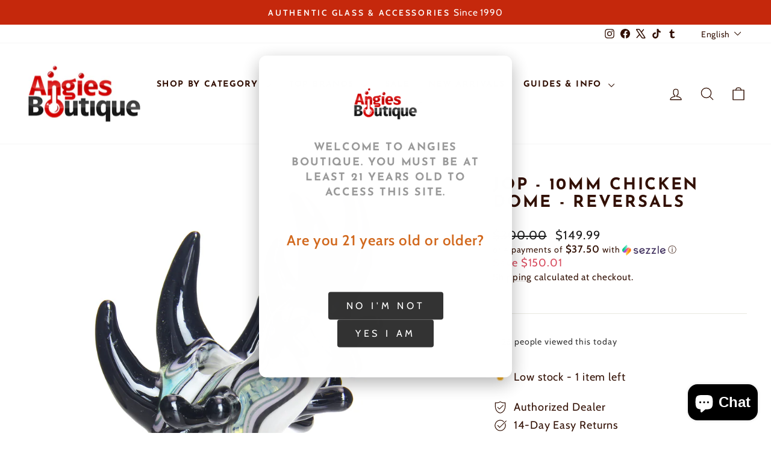

--- FILE ---
content_type: text/html; charset=utf-8
request_url: https://angies.boutique/products/jop-10mm-chicken-dome-reversals
body_size: 46180
content:
<!doctype html>
<html class="no-js" lang="en" dir="ltr">
<head>
  <meta name="google-site-verification" content="ROFdL8-29J1uObsE40_EQuZC0kje9nR7v0Z_gpsNCWs" />
  <meta charset="utf-8">
  <meta http-equiv="X-UA-Compatible" content="IE=edge,chrome=1">
  <meta name="viewport" content="width=device-width,initial-scale=1">
  <meta name="theme-color" content="#5e6350">
  <link rel="canonical" href="https://angies.boutique/products/jop-10mm-chicken-dome-reversals">
  <link rel="preconnect" href="https://cdn.shopify.com" crossorigin>
  <link rel="preconnect" href="https://fonts.shopifycdn.com" crossorigin>
  <link rel="dns-prefetch" href="https://productreviews.shopifycdn.com">
  <link rel="dns-prefetch" href="https://ajax.googleapis.com">
  <link rel="dns-prefetch" href="https://maps.googleapis.com">
  <link rel="dns-prefetch" href="https://maps.gstatic.com">
  <meta name="google-site-verification" content="O37E5agWBw27jhmhwh6fR0I6SI6QAF7CQpyxR4f-tG8" /><link rel="icon" type="image/png" href="https://cdn.shopify.com/s/files/1/0052/0808/0419/files/favicon-v3.png?v=1767494656" sizes="512x512">
<link rel="apple-touch-icon" href="https://cdn.shopify.com/s/files/1/0052/0808/0419/files/favicon-v3.png?v=1767494656"><title>JOP - 10mm Chicken Dome - Reve | $149.99 | Angies Boutique</title>
<meta name="description" content="JOP - 10mm Chicken Dome - Reversals available at Angies Boutique. Add a playful touch to your dabbing setup with the JOP 10mm Chicken Dome - Reversals. This fun an... Same-day pickup in LA. Shop online or visit 838 N Broadway. Authorized dealer. 287+ 5-star reviews."><meta property="og:site_name" content="Angies Boutique">
<meta property="og:title" content="JOP - 10mm Chicken Dome - Reve | $149.99 | Angies Boutique">
<meta property="og:description" content="JOP - 10mm Chicken Dome - Reversals available at Angies Boutique. Add a playful touch to your dabbing setup with the JOP 10mm Chicken Dome - Reversals. This fun an... Same-day pickup in LA. Shop online or visit 838 N Broadway. Authorized dealer. 287+ 5-star reviews.">
<meta property="og:type" content="product">
<meta property="og:url" content="https://angies.boutique/products/jop-10mm-chicken-dome-reversals">
<meta property="og:locale" content="en"><meta property="og:image" content="https://angies.boutique/cdn/shop/products/985185cfd34547b8c0c895d8a6c12b11_1200x1200.jpg?v=1598837753">
    <meta property="og:image:secure_url" content="https://angies.boutique/cdn/shop/products/985185cfd34547b8c0c895d8a6c12b11_1200x1200.jpg?v=1598837753">
    <meta property="og:image:width" content="1200">
    <meta property="og:image:height" content="1200"><meta property="product:price:amount" content="149.99">
  <meta property="product:price:currency" content="USD"><meta name="twitter:card" content="summary_large_image">
<meta name="twitter:title" content="JOP - 10mm Chicken Dome - Reve | $149.99 | Angies Boutique">
<meta name="twitter:description" content="JOP - 10mm Chicken Dome - Reversals available at Angies Boutique. Add a playful touch to your dabbing setup with the JOP 10mm Chicken Dome - Reversals. This fun an... Same-day pickup in LA. Shop online or visit 838 N Broadway. Authorized dealer. 287+ 5-star reviews."><meta name="twitter:image" content="https://angies.boutique/cdn/shop/products/985185cfd34547b8c0c895d8a6c12b11_1200x630.jpg?v=1598837753"><meta name="robots" content="index, follow">
<meta name="googlebot" content="index, follow">
<meta name="geo.region" content="US-CA">
<meta name="geo.placename" content="Los Angeles">
<meta name="geo.position" content="34.0642;-118.2383">
<meta name="ICBM" content="34.0642, -118.2383"><style data-shopify>@font-face {
  font-family: "Josefin Sans";
  font-weight: 700;
  font-style: normal;
  font-display: swap;
  src: url("//angies.boutique/cdn/fonts/josefin_sans/josefinsans_n7.4edc746dce14b53e39df223fba72d5f37c3d525d.woff2") format("woff2"),
       url("//angies.boutique/cdn/fonts/josefin_sans/josefinsans_n7.051568b12ab464ee8f0241094cdd7a1c80fbd08d.woff") format("woff");
}

  @font-face {
  font-family: Cabin;
  font-weight: 400;
  font-style: normal;
  font-display: swap;
  src: url("//angies.boutique/cdn/fonts/cabin/cabin_n4.cefc6494a78f87584a6f312fea532919154f66fe.woff2") format("woff2"),
       url("//angies.boutique/cdn/fonts/cabin/cabin_n4.8c16611b00f59d27f4b27ce4328dfe514ce77517.woff") format("woff");
}


  @font-face {
  font-family: Cabin;
  font-weight: 600;
  font-style: normal;
  font-display: swap;
  src: url("//angies.boutique/cdn/fonts/cabin/cabin_n6.c6b1e64927bbec1c65aab7077888fb033480c4f7.woff2") format("woff2"),
       url("//angies.boutique/cdn/fonts/cabin/cabin_n6.6c2e65d54c893ad9f1390da3b810b8e6cf976a4f.woff") format("woff");
}

  @font-face {
  font-family: Cabin;
  font-weight: 400;
  font-style: italic;
  font-display: swap;
  src: url("//angies.boutique/cdn/fonts/cabin/cabin_i4.d89c1b32b09ecbc46c12781fcf7b2085f17c0be9.woff2") format("woff2"),
       url("//angies.boutique/cdn/fonts/cabin/cabin_i4.0a521b11d0b69adfc41e22a263eec7c02aecfe99.woff") format("woff");
}

  @font-face {
  font-family: Cabin;
  font-weight: 600;
  font-style: italic;
  font-display: swap;
  src: url("//angies.boutique/cdn/fonts/cabin/cabin_i6.f09e39e860dd73a664673caf87e5a0b93b584340.woff2") format("woff2"),
       url("//angies.boutique/cdn/fonts/cabin/cabin_i6.5b37bf1fce036a7ee54dbf8fb86341d9c8883ee1.woff") format("woff");
}

</style><link href="//angies.boutique/cdn/shop/t/9/assets/theme.css?v=16508104995451646951758070199" rel="stylesheet" type="text/css" media="all" />
<style data-shopify>:root {
    --typeHeaderPrimary: "Josefin Sans";
    --typeHeaderFallback: sans-serif;
    --typeHeaderSize: 32px;
    --typeHeaderWeight: 700;
    --typeHeaderLineHeight: 1.1;
    --typeHeaderSpacing: 0.1em;

    --typeBasePrimary:Cabin;
    --typeBaseFallback:sans-serif;
    --typeBaseSize: 18px;
    --typeBaseWeight: 400;
    --typeBaseSpacing: 0.05em;
    --typeBaseLineHeight: 1.4;
    --typeBaselineHeightMinus01: 1.3;

    --typeCollectionTitle: 22px;

    --iconWeight: 3px;
    --iconLinecaps: round;

    
        --buttonRadius: 3px;
    

    --colorGridOverlayOpacity: 0.12;
    --colorAnnouncement: #c5280c;
    --colorAnnouncementText: #ffffff;

    --colorBody: #ffffff;
    --colorBodyAlpha05: rgba(255, 255, 255, 0.05);
    --colorBodyDim: #f2f2f2;
    --colorBodyLightDim: #fafafa;
    --colorBodyMediumDim: #f5f5f5;


    --colorBorder: #e8e8e1;

    --colorBtnPrimary: #5e6350;
    --colorBtnPrimaryLight: #797f67;
    --colorBtnPrimaryDim: #515545;
    --colorBtnPrimaryText: #ffffff;

    --colorCartDot: #d74a5d;

    --colorDrawers: #ffffff;
    --colorDrawersDim: #f2f2f2;
    --colorDrawerBorder: #e8e8e1;
    --colorDrawerText: #321004;
    --colorDrawerTextDark: #000000;
    --colorDrawerButton: #321004;
    --colorDrawerButtonText: #ffffff;

    --colorFooter: #ffffff;
    --colorFooterText: #321004;
    --colorFooterTextAlpha01: #321004;

    --colorGridOverlay: #000000;
    --colorGridOverlayOpacity: 0.1;

    --colorHeaderTextAlpha01: rgba(50, 16, 4, 0.1);

    --colorHeroText: #ffffff;

    --colorSmallImageBg: #ffffff;
    --colorLargeImageBg: #0f0f0f;

    --colorImageOverlay: #321004;
    --colorImageOverlayOpacity: 0.1;
    --colorImageOverlayTextShadow: 0.2;

    --colorLink: #321004;

    --colorModalBg: rgba(230, 230, 230, 0.6);

    --colorNav: #ffffff;
    --colorNavText: #321004;

    --colorPrice: #1c1d1d;

    --colorSaleTag: #d74a5d;
    --colorSaleTagText: #ffffff;

    --colorTextBody: #321004;
    --colorTextBodyAlpha015: rgba(50, 16, 4, 0.15);
    --colorTextBodyAlpha005: rgba(50, 16, 4, 0.05);
    --colorTextBodyAlpha008: rgba(50, 16, 4, 0.08);
    --colorTextSavings: #d74a5d;

    --urlIcoSelect: url(//angies.boutique/cdn/shop/t/9/assets/ico-select.svg);
    --urlIcoSelectFooter: url(//angies.boutique/cdn/shop/t/9/assets/ico-select-footer.svg);
    --urlIcoSelectWhite: url(//angies.boutique/cdn/shop/t/9/assets/ico-select-white.svg);

    --grid-gutter: 17px;
    --drawer-gutter: 20px;

    --sizeChartMargin: 25px 0;
    --sizeChartIconMargin: 5px;

    --newsletterReminderPadding: 40px;

    /*Shop Pay Installments*/
    --color-body-text: #321004;
    --color-body: #ffffff;
    --color-bg: #ffffff;
    }

    .placeholder-content {
    background-image: linear-gradient(100deg, #ffffff 40%, #f7f7f7 63%, #ffffff 79%);
    }</style><style>
/* Mobile Touch Target Optimization - 44x44px Minimum */
@media only screen and (max-width: 768px) {

  /* Buttons - ensure minimum touch target */
  .btn,
  button,
  [type="button"],
  [type="submit"],
  [type="reset"] {
    min-height: 44px;
    min-width: 44px;
    padding: 12px 16px;
    touch-action: manipulation;
  }

  /* Small buttons get expanded touch area */
  .btn--small {
    min-height: 44px;
    padding: 10px 14px;
  }

  /* Form inputs */
  input[type="text"],
  input[type="email"],
  input[type="password"],
  input[type="tel"],
  input[type="number"],
  input[type="search"],
  input[type="url"],
  textarea,
  select {
    min-height: 44px;
    padding: 10px 12px;
    font-size: 16px; /* Prevents iOS zoom on focus */
    touch-action: manipulation;
  }

  /* Checkboxes and radios - increase tap area */
  input[type="checkbox"],
  input[type="radio"] {
    width: 22px;
    height: 22px;
    margin: 11px; /* Creates 44x44 touch target */
    cursor: pointer;
  }

  /* Labels for checkboxes/radios - make clickable area larger */
  input[type="checkbox"] + label,
  input[type="radio"] + label,
  label:has(input[type="checkbox"]),
  label:has(input[type="radio"]) {
    min-height: 44px;
    display: inline-flex;
    align-items: center;
    padding: 8px 0;
  }

  /* Quantity selectors */
  .quantity-input .btn,
  .js-qty__adjust {
    min-width: 44px;
    min-height: 44px;
    padding: 0;
    display: flex;
    align-items: center;
    justify-content: center;
  }

  .quantity-input input,
  .js-qty__num {
    min-height: 44px;
    text-align: center;
    font-size: 16px;
  }

  /* Links in navigation and lists */
  .mobile-nav__link,
  .drawer-menu__link,
  .site-nav__link,
  .footer__link {
    min-height: 44px;
    padding: 12px 16px;
    display: flex;
    align-items: center;
  }

  /* Dropdown and select elements */
  .selector-wrapper select,
  .single-option-selector {
    min-height: 44px;
    padding: 10px 32px 10px 12px;
    font-size: 16px;
  }

  /* Product variant buttons */
  .variant-input label,
  .variant__button-label,
  .swatch__button {
    min-height: 44px;
    min-width: 44px;
    padding: 10px 16px;
    display: flex;
    align-items: center;
    justify-content: center;
  }

  /* Color swatches */
  .color-swatch,
  .swatch-element label {
    min-width: 44px;
    min-height: 44px;
  }

  /* Cart item remove buttons */
  .cart__remove,
  .cart-item__remove {
    min-width: 44px;
    min-height: 44px;
    padding: 10px;
    display: flex;
    align-items: center;
    justify-content: center;
  }

  /* Icon buttons (search, cart, menu) */
  .site-header__icon,
  .mobile-nav__icon,
  .drawer__close-button {
    min-width: 44px;
    min-height: 44px;
    padding: 8px;
    display: flex;
    align-items: center;
    justify-content: center;
  }

  /* Collapsible/Accordion triggers */
  .collapsible-trigger,
  .accordion__title,
  .tab-link {
    min-height: 44px;
    padding: 12px 16px;
  }

  /* Pagination links */
  .pagination__item,
  .pagination a,
  .pagination span {
    min-width: 44px;
    min-height: 44px;
    padding: 10px 14px;
    display: inline-flex;
    align-items: center;
    justify-content: center;
  }

  /* Filter and sort buttons */
  .collection-sort__item,
  .filter-tag {
    min-height: 44px;
    padding: 10px 14px;
  }

  /* Product card quick add/view buttons */
  .grid-product__btn,
  .quick-add-btn {
    min-height: 44px;
    min-width: 44px;
    padding: 10px 16px;
  }

  /* Social share buttons */
  .social-sharing__link {
    min-width: 44px;
    min-height: 44px;
    padding: 10px;
  }

  /* Close buttons */
  .modal__close,
  .drawer__close,
  [data-close] {
    min-width: 44px;
    min-height: 44px;
    padding: 10px;
  }

  /* Image zoom/gallery controls */
  .product__thumb,
  .gallery__thumb {
    min-width: 44px;
    min-height: 44px;
  }

  /* Breadcrumbs */
  .breadcrumbs a {
    min-height: 44px;
    padding: 10px 4px;
    display: inline-flex;
    align-items: center;
  }

  /* Ensure spacing between touch targets */
  .btn + .btn,
  button + button {
    margin-left: 8px;
  }

  /* Vertically stacked buttons */
  .btn--stacked + .btn--stacked {
    margin-top: 8px;
    margin-left: 0;
  }
}
</style>
<script>
    document.documentElement.className = document.documentElement.className.replace('no-js', 'js');

    window.theme = window.theme || {};
    theme.routes = {
      home: "/",
      cart: "/cart.js",
      cartPage: "/cart",
      cartAdd: "/cart/add.js",
      cartChange: "/cart/change.js",
      search: "/search",
      predictiveSearch: "/search/suggest"
    };
    theme.strings = {
      soldOut: "Sold Out",
      unavailable: "Unavailable",
      inStockLabel: "In stock, ready to ship",
      oneStockLabel: "Low stock - [count] item left",
      otherStockLabel: "Low stock - [count] items left",
      willNotShipUntil: "Ready to ship [date]",
      willBeInStockAfter: "Back in stock [date]",
      waitingForStock: "Backordered, shipping soon",
      savePrice: "Save [saved_amount]",
      cartEmpty: "Your cart is currently empty.",
      cartTermsConfirmation: "You must agree with the terms and conditions of sales to check out",
      searchCollections: "Collections",
      searchPages: "Pages",
      searchArticles: "Articles",
      productFrom: "from ",
      maxQuantity: "You can only have [quantity] of [title] in your cart."
    };
    theme.settings = {
      cartType: "drawer",
      isCustomerTemplate: false,
      moneyFormat: "${{amount}}",
      saveType: "dollar",
      productImageSize: "portrait",
      productImageCover: true,
      predictiveSearch: true,
      predictiveSearchType: null,
      predictiveSearchVendor: false,
      predictiveSearchPrice: false,
      quickView: true,
      themeName: 'Impulse',
      themeVersion: "8.0.0"
    };
  </script><script type="application/ld+json">
{
  "@context": "https://schema.org",
  "@type": "SmokingLounge",
  "@id": "https://angies.boutique/#organization",
  "name": "Angies Boutique",
  "alternateName": "Angie's Smoke Shop",
  "url": "https://angies.boutique",
  "logo": {
    "@type": "ImageObject",
    "url": "//angies.boutique/cdn/shop/t/9/assets/logo.png?v=6754",
    "width": 250,
    "height": 100
  },
  "image": [
    "//angies.boutique/cdn/shop/t/9/assets/store-front.jpg?v=6754",
    "//angies.boutique/cdn/shop/t/9/assets/store-interior.jpg?v=6754"
  ],
  "description": "Chinatown's premier smoke shop since 1990. Offering quality vaporizers, glass pipes, accessories, and expert service in Los Angeles.",
  "address": {
    "@type": "PostalAddress",
    "streetAddress": "838 N Broadway",
    "addressLocality": "Los Angeles",
    "addressRegion": "CA",
    "postalCode": "90012",
    "addressCountry": "US"
  },
  "geo": {
    "@type": "GeoCoordinates",
    "latitude": 34.0642,
    "longitude": -118.2383
  },
  "telephone": "+12136800080",
  "priceRange": "$-$$",
  "openingHoursSpecification": [
    {
      "@type": "OpeningHoursSpecification",
      "dayOfWeek": ["Monday", "Tuesday", "Wednesday", "Thursday", "Friday"],
      "opens": "11:00",
      "closes": "19:00"
    },
    {
      "@type": "OpeningHoursSpecification",
      "dayOfWeek": ["Saturday", "Sunday"],
      "opens": "11:00",
      "closes": "19:00"
    }
  ],
  "sameAs": [
    "https://www.facebook.com/AngiesBoutiques/",
    "https://www.instagram.com/angiesboutiques",
    "https://www.tiktok.com/@angiesboutique.la",
    "https://x.com/angiesboutiques",
    "https://www.tumblr.com/angiesboutiques"
  ],
  "areaServed": [
    {
      "@type": "City",
      "name": "Los Angeles",
      "geo": {
        "@type": "GeoCoordinates",
        "latitude": 34.0522,
        "longitude": -118.2437
      }
    },
    {
      "@type": "Place",
      "name": "Chinatown",
      "address": {
        "@type": "PostalAddress",
        "addressLocality": "Los Angeles",
        "addressRegion": "CA"
      }
    },
    {
      "@type": "Place",
      "name": "Downtown Los Angeles"
    }
  ],
  "paymentAccepted": ["Cash", "Credit Card", "Debit Card", "Visa", "MasterCard", "American Express", "Discover"],
  "currenciesAccepted": "USD",
  "hasMap": "https://goo.gl/maps/angiesboutique",
  "potentialAction": [
    {
      "@type": "OrderAction",
      "target": {
        "@type": "EntryPoint",
        "urlTemplate": "https://angies.boutique/collections/all",
        "actionPlatform": [
          "http://schema.org/DesktopWebPlatform",
          "http://schema.org/MobileWebPlatform"
        ]
      },
      "deliveryMethod": [
        "http://purl.org/goodrelations/v1#DeliveryModePickUp",
        "http://purl.org/goodrelations/v1#DeliveryModeDirect"
      ]
    }
  ]
}
</script><script type="application/ld+json">
{
  "@context": "https://schema.org",
  "@type": "WebSite",
  "url": "https://angies.boutique",
  "name": "Angies Boutique",
  "description": "Discover Puffco at Angies Boutique — Los Angeles premier smoke shop. Shop the latest Puffco Peak Pro, Hot Knife, Travel Case, and more alongside curated glass and exclusive accessories. Serving the community for 30 years with innovation and style.",
  "potentialAction": {
    "@type": "SearchAction",
    "target": "https://angies.boutique/search?q={search_term_string}",
    "query-input": "required name=search_term_string"
  }
}
</script><script type="application/ld+json">
{
  "@context": "https://schema.org",
  "@type": "BreadcrumbList",
  "itemListElement": [
    {
      "@type": "ListItem",
      "position": 1,
      "name": "Home",
      "item": "https://angies.boutique"
    },{
      "@type": "ListItem",
      "position": 2,
      "name": "JOP - 10mm Chicken Dome - Reversals",
      "item": "https://angies.boutique/products/jop-10mm-chicken-dome-reversals"
    }]
}
</script><script type="application/ld+json">
{
  "@context": "https://schema.org",
  "@type": "Product",
  "name": "JOP - 10mm Chicken Dome - Reversals",
  "description": "Add a playful touch to your dabbing setup with the JOP 10mm Chicken Dome - Reversals. This fun and functional accessory is designed to stand out, while offer...",
  "image": ["https://angies.boutique/cdn/shop/products/985185cfd34547b8c0c895d8a6c12b11.jpg?v=1598837753"
],
  "brand": {
    "@type": "Brand",
    "name": "JOP"
  },
  "sku": "JOP-10MM-REVERSAL-CHICKEN-DOME",
  "mpn": "JOP-10MM-REVERSAL-CHICKEN-DOME",
  "offers": {
    "@type": "Offer",
    "url": "https://angies.boutique/products/jop-10mm-chicken-dome-reversals",
    "priceCurrency": "USD",
    "price": "149.99",
    "availability": "https://schema.org/InStock",
    "seller": {
      "@type": "Organization",
      "name": "Angies Boutique"
    },
    "priceValidUntil": "2027-01-21",
    "shippingDetails": [{
        "@type": "OfferShippingDetails",
        "shippingRate": {
          "@type": "MonetaryAmount",
          "minValue": 8,
          "maxValue": 15,
          "currency": "USD"
        },
        "shippingDestination": {
          "@type": "DefinedRegion",
          "addressCountry": "US"
        },
        "deliveryTime": {
          "@type": "ShippingDeliveryTime",
          "handlingTime": {
            "@type": "QuantitativeValue",
            "minValue": 0,
            "maxValue": 1,
            "unitCode": "d"
          },
          "transitTime": {
            "@type": "QuantitativeValue",
            "minValue": 3,
            "maxValue": 7,
            "unitCode": "d"
          },
          "cutoffTime": "14:00:00-08:00",
          "businessDays": {
            "@type": "OpeningHoursSpecification",
            "dayOfWeek": ["Monday", "Tuesday", "Wednesday", "Thursday", "Friday"]
          }
        }
      },{
        "@type": "OfferShippingDetails",
        "shippingRate": {
          "@type": "MonetaryAmount",
          "minValue": 15,
          "maxValue": 35,
          "currency": "USD"
        },
        "shippingDestination": {
          "@type": "DefinedRegion",
          "addressCountry": "US"
        },
        "deliveryTime": {
          "@type": "ShippingDeliveryTime",
          "handlingTime": {
            "@type": "QuantitativeValue",
            "minValue": 0,
            "maxValue": 1,
            "unitCode": "d"
          },
          "transitTime": {
            "@type": "QuantitativeValue",
            "minValue": 1,
            "maxValue": 3,
            "unitCode": "d"
          },
          "cutoffTime": "14:00:00-08:00"
        }
      }
    ],
    "hasMerchantReturnPolicy": {
      "@type": "MerchantReturnPolicy",
      "applicableCountry": "US",
      "returnPolicyCategory": "https://schema.org/MerchantReturnFiniteReturnWindow",
      "merchantReturnDays": 30,
      "returnMethod": "https://schema.org/ReturnByMail",
      "returnFees": "https://schema.org/FreeReturn",
      "returnShippingFeesAmount": {
        "@type": "MonetaryAmount",
        "value": 0,
        "currency": "USD"
      },
      "additionalProperty": {
        "@type": "PropertyValue",
        "name": "restockingFee",
        "value": "No restocking fee"
      },
      "returnPolicyUrl": "https://angies.boutique/policies/refund-policy"
    }
  }}
</script><script>
    // Initialize window.on/off delegate methods early for third-party scripts
    (function(){
      'use strict';
      window.theme = window.theme || {};

      theme.delegate = {
        on: function(event, callback, options){
          if( !this.namespaces ) this.namespaces = {};
          this.namespaces[event] = callback;
          options = options || false;
          this.addEventListener(event.split('.')[0], callback, options);
          return this;
        },
        off: function(event) {
          if (!this.namespaces) { return }
          this.removeEventListener(event.split('.')[0], this.namespaces[event]);
          delete this.namespaces[event];
          return this;
        }
      };

      // Make delegate methods available globally
      window.on = Element.prototype.on = theme.delegate.on;
      window.off = Element.prototype.off = theme.delegate.off;
    })();
  </script>

  <script>window.performance && window.performance.mark && window.performance.mark('shopify.content_for_header.start');</script><meta id="shopify-digital-wallet" name="shopify-digital-wallet" content="/5208080419/digital_wallets/dialog">
<link rel="alternate" hreflang="x-default" href="https://angies.boutique/products/jop-10mm-chicken-dome-reversals">
<link rel="alternate" hreflang="en" href="https://angies.boutique/products/jop-10mm-chicken-dome-reversals">
<link rel="alternate" hreflang="es" href="https://angies.boutique/es/products/jop-10mm-chicken-dome-reversals">
<link rel="alternate" type="application/json+oembed" href="https://angies.boutique/products/jop-10mm-chicken-dome-reversals.oembed">
<script async="async" src="/checkouts/internal/preloads.js?locale=en-US"></script>
<script id="shopify-features" type="application/json">{"accessToken":"7245be423aee62bb944c3f459851a20e","betas":["rich-media-storefront-analytics"],"domain":"angies.boutique","predictiveSearch":true,"shopId":5208080419,"locale":"en"}</script>
<script>var Shopify = Shopify || {};
Shopify.shop = "angies-boutiques.myshopify.com";
Shopify.locale = "en";
Shopify.currency = {"active":"USD","rate":"1.0"};
Shopify.country = "US";
Shopify.theme = {"name":"Impulse new theme","id":133236621355,"schema_name":"Impulse","schema_version":"8.0.0","theme_store_id":857,"role":"main"};
Shopify.theme.handle = "null";
Shopify.theme.style = {"id":null,"handle":null};
Shopify.cdnHost = "angies.boutique/cdn";
Shopify.routes = Shopify.routes || {};
Shopify.routes.root = "/";</script>
<script type="module">!function(o){(o.Shopify=o.Shopify||{}).modules=!0}(window);</script>
<script>!function(o){function n(){var o=[];function n(){o.push(Array.prototype.slice.apply(arguments))}return n.q=o,n}var t=o.Shopify=o.Shopify||{};t.loadFeatures=n(),t.autoloadFeatures=n()}(window);</script>
<script id="shop-js-analytics" type="application/json">{"pageType":"product"}</script>
<script defer="defer" async type="module" src="//angies.boutique/cdn/shopifycloud/shop-js/modules/v2/client.init-shop-cart-sync_BT-GjEfc.en.esm.js"></script>
<script defer="defer" async type="module" src="//angies.boutique/cdn/shopifycloud/shop-js/modules/v2/chunk.common_D58fp_Oc.esm.js"></script>
<script defer="defer" async type="module" src="//angies.boutique/cdn/shopifycloud/shop-js/modules/v2/chunk.modal_xMitdFEc.esm.js"></script>
<script type="module">
  await import("//angies.boutique/cdn/shopifycloud/shop-js/modules/v2/client.init-shop-cart-sync_BT-GjEfc.en.esm.js");
await import("//angies.boutique/cdn/shopifycloud/shop-js/modules/v2/chunk.common_D58fp_Oc.esm.js");
await import("//angies.boutique/cdn/shopifycloud/shop-js/modules/v2/chunk.modal_xMitdFEc.esm.js");

  window.Shopify.SignInWithShop?.initShopCartSync?.({"fedCMEnabled":true,"windoidEnabled":true});

</script>
<script>(function() {
  var isLoaded = false;
  function asyncLoad() {
    if (isLoaded) return;
    isLoaded = true;
    var urls = ["https:\/\/cdn.recovermycart.com\/scripts\/keepcart\/CartJS.min.js?shop=angies-boutiques.myshopify.com\u0026shop=angies-boutiques.myshopify.com","https:\/\/services.nofraud.com\/js\/device.js?shop=angies-boutiques.myshopify.com","https:\/\/ecommplugins-scripts.trustpilot.com\/v2.1\/js\/header.min.js?settings=eyJrZXkiOiJnVDlIVEVVMTdlWng2czFSIiwicyI6InNrdSJ9\u0026v=2.5\u0026shop=angies-boutiques.myshopify.com","https:\/\/ecommplugins-trustboxsettings.trustpilot.com\/angies-boutiques.myshopify.com.js?settings=1627439837373\u0026shop=angies-boutiques.myshopify.com","https:\/\/cdn.nfcube.com\/instafeed-c0a0cb311a13f736d05849b2d5914767.js?shop=angies-boutiques.myshopify.com","https:\/\/loox.io\/widget\/Ny-ODi36G2\/loox.1648675911892.js?shop=angies-boutiques.myshopify.com","https:\/\/cdn.shopify.com\/s\/files\/1\/0052\/0808\/0419\/t\/2\/assets\/codisto.js?v=1649811208\u0026shop=angies-boutiques.myshopify.com"];
    for (var i = 0; i < urls.length; i++) {
      var s = document.createElement('script');
      s.type = 'text/javascript';
      s.async = true;
      s.src = urls[i];
      var x = document.getElementsByTagName('script')[0];
      x.parentNode.insertBefore(s, x);
    }
  };
  if(window.attachEvent) {
    window.attachEvent('onload', asyncLoad);
  } else {
    window.addEventListener('load', asyncLoad, false);
  }
})();</script>
<script id="__st">var __st={"a":5208080419,"offset":-28800,"reqid":"dfa84b75-8013-45f7-bb14-81dd39c4c741-1769042986","pageurl":"angies.boutique\/products\/jop-10mm-chicken-dome-reversals","u":"e466e11d9a9e","p":"product","rtyp":"product","rid":4520755200043};</script>
<script>window.ShopifyPaypalV4VisibilityTracking = true;</script>
<script id="captcha-bootstrap">!function(){'use strict';const t='contact',e='account',n='new_comment',o=[[t,t],['blogs',n],['comments',n],[t,'customer']],c=[[e,'customer_login'],[e,'guest_login'],[e,'recover_customer_password'],[e,'create_customer']],r=t=>t.map((([t,e])=>`form[action*='/${t}']:not([data-nocaptcha='true']) input[name='form_type'][value='${e}']`)).join(','),a=t=>()=>t?[...document.querySelectorAll(t)].map((t=>t.form)):[];function s(){const t=[...o],e=r(t);return a(e)}const i='password',u='form_key',d=['recaptcha-v3-token','g-recaptcha-response','h-captcha-response',i],f=()=>{try{return window.sessionStorage}catch{return}},m='__shopify_v',_=t=>t.elements[u];function p(t,e,n=!1){try{const o=window.sessionStorage,c=JSON.parse(o.getItem(e)),{data:r}=function(t){const{data:e,action:n}=t;return t[m]||n?{data:e,action:n}:{data:t,action:n}}(c);for(const[e,n]of Object.entries(r))t.elements[e]&&(t.elements[e].value=n);n&&o.removeItem(e)}catch(o){console.error('form repopulation failed',{error:o})}}const l='form_type',E='cptcha';function T(t){t.dataset[E]=!0}const w=window,h=w.document,L='Shopify',v='ce_forms',y='captcha';let A=!1;((t,e)=>{const n=(g='f06e6c50-85a8-45c8-87d0-21a2b65856fe',I='https://cdn.shopify.com/shopifycloud/storefront-forms-hcaptcha/ce_storefront_forms_captcha_hcaptcha.v1.5.2.iife.js',D={infoText:'Protected by hCaptcha',privacyText:'Privacy',termsText:'Terms'},(t,e,n)=>{const o=w[L][v],c=o.bindForm;if(c)return c(t,g,e,D).then(n);var r;o.q.push([[t,g,e,D],n]),r=I,A||(h.body.append(Object.assign(h.createElement('script'),{id:'captcha-provider',async:!0,src:r})),A=!0)});var g,I,D;w[L]=w[L]||{},w[L][v]=w[L][v]||{},w[L][v].q=[],w[L][y]=w[L][y]||{},w[L][y].protect=function(t,e){n(t,void 0,e),T(t)},Object.freeze(w[L][y]),function(t,e,n,w,h,L){const[v,y,A,g]=function(t,e,n){const i=e?o:[],u=t?c:[],d=[...i,...u],f=r(d),m=r(i),_=r(d.filter((([t,e])=>n.includes(e))));return[a(f),a(m),a(_),s()]}(w,h,L),I=t=>{const e=t.target;return e instanceof HTMLFormElement?e:e&&e.form},D=t=>v().includes(t);t.addEventListener('submit',(t=>{const e=I(t);if(!e)return;const n=D(e)&&!e.dataset.hcaptchaBound&&!e.dataset.recaptchaBound,o=_(e),c=g().includes(e)&&(!o||!o.value);(n||c)&&t.preventDefault(),c&&!n&&(function(t){try{if(!f())return;!function(t){const e=f();if(!e)return;const n=_(t);if(!n)return;const o=n.value;o&&e.removeItem(o)}(t);const e=Array.from(Array(32),(()=>Math.random().toString(36)[2])).join('');!function(t,e){_(t)||t.append(Object.assign(document.createElement('input'),{type:'hidden',name:u})),t.elements[u].value=e}(t,e),function(t,e){const n=f();if(!n)return;const o=[...t.querySelectorAll(`input[type='${i}']`)].map((({name:t})=>t)),c=[...d,...o],r={};for(const[a,s]of new FormData(t).entries())c.includes(a)||(r[a]=s);n.setItem(e,JSON.stringify({[m]:1,action:t.action,data:r}))}(t,e)}catch(e){console.error('failed to persist form',e)}}(e),e.submit())}));const S=(t,e)=>{t&&!t.dataset[E]&&(n(t,e.some((e=>e===t))),T(t))};for(const o of['focusin','change'])t.addEventListener(o,(t=>{const e=I(t);D(e)&&S(e,y())}));const B=e.get('form_key'),M=e.get(l),P=B&&M;t.addEventListener('DOMContentLoaded',(()=>{const t=y();if(P)for(const e of t)e.elements[l].value===M&&p(e,B);[...new Set([...A(),...v().filter((t=>'true'===t.dataset.shopifyCaptcha))])].forEach((e=>S(e,t)))}))}(h,new URLSearchParams(w.location.search),n,t,e,['guest_login'])})(!0,!0)}();</script>
<script integrity="sha256-4kQ18oKyAcykRKYeNunJcIwy7WH5gtpwJnB7kiuLZ1E=" data-source-attribution="shopify.loadfeatures" defer="defer" src="//angies.boutique/cdn/shopifycloud/storefront/assets/storefront/load_feature-a0a9edcb.js" crossorigin="anonymous"></script>
<script data-source-attribution="shopify.dynamic_checkout.dynamic.init">var Shopify=Shopify||{};Shopify.PaymentButton=Shopify.PaymentButton||{isStorefrontPortableWallets:!0,init:function(){window.Shopify.PaymentButton.init=function(){};var t=document.createElement("script");t.src="https://angies.boutique/cdn/shopifycloud/portable-wallets/latest/portable-wallets.en.js",t.type="module",document.head.appendChild(t)}};
</script>
<script data-source-attribution="shopify.dynamic_checkout.buyer_consent">
  function portableWalletsHideBuyerConsent(e){var t=document.getElementById("shopify-buyer-consent"),n=document.getElementById("shopify-subscription-policy-button");t&&n&&(t.classList.add("hidden"),t.setAttribute("aria-hidden","true"),n.removeEventListener("click",e))}function portableWalletsShowBuyerConsent(e){var t=document.getElementById("shopify-buyer-consent"),n=document.getElementById("shopify-subscription-policy-button");t&&n&&(t.classList.remove("hidden"),t.removeAttribute("aria-hidden"),n.addEventListener("click",e))}window.Shopify?.PaymentButton&&(window.Shopify.PaymentButton.hideBuyerConsent=portableWalletsHideBuyerConsent,window.Shopify.PaymentButton.showBuyerConsent=portableWalletsShowBuyerConsent);
</script>
<script>
  function portableWalletsCleanup(e){e&&e.src&&console.error("Failed to load portable wallets script "+e.src);var t=document.querySelectorAll("shopify-accelerated-checkout .shopify-payment-button__skeleton, shopify-accelerated-checkout-cart .wallet-cart-button__skeleton"),e=document.getElementById("shopify-buyer-consent");for(let e=0;e<t.length;e++)t[e].remove();e&&e.remove()}function portableWalletsNotLoadedAsModule(e){e instanceof ErrorEvent&&"string"==typeof e.message&&e.message.includes("import.meta")&&"string"==typeof e.filename&&e.filename.includes("portable-wallets")&&(window.removeEventListener("error",portableWalletsNotLoadedAsModule),window.Shopify.PaymentButton.failedToLoad=e,"loading"===document.readyState?document.addEventListener("DOMContentLoaded",window.Shopify.PaymentButton.init):window.Shopify.PaymentButton.init())}window.addEventListener("error",portableWalletsNotLoadedAsModule);
</script>

<script type="module" src="https://angies.boutique/cdn/shopifycloud/portable-wallets/latest/portable-wallets.en.js" onError="portableWalletsCleanup(this)" crossorigin="anonymous"></script>
<script nomodule>
  document.addEventListener("DOMContentLoaded", portableWalletsCleanup);
</script>

<script id='scb4127' type='text/javascript' async='' src='https://angies.boutique/cdn/shopifycloud/privacy-banner/storefront-banner.js'></script><link id="shopify-accelerated-checkout-styles" rel="stylesheet" media="screen" href="https://angies.boutique/cdn/shopifycloud/portable-wallets/latest/accelerated-checkout-backwards-compat.css" crossorigin="anonymous">
<style id="shopify-accelerated-checkout-cart">
        #shopify-buyer-consent {
  margin-top: 1em;
  display: inline-block;
  width: 100%;
}

#shopify-buyer-consent.hidden {
  display: none;
}

#shopify-subscription-policy-button {
  background: none;
  border: none;
  padding: 0;
  text-decoration: underline;
  font-size: inherit;
  cursor: pointer;
}

#shopify-subscription-policy-button::before {
  box-shadow: none;
}

      </style>

<script>window.performance && window.performance.mark && window.performance.mark('shopify.content_for_header.end');</script>

  <link rel="preload" href="//angies.boutique/cdn/shop/t/9/assets/vendor-scripts-v11.js" as="script">
  <script src="//angies.boutique/cdn/shop/t/9/assets/vendor-scripts-v11.js" defer="defer"></script><script src="//angies.boutique/cdn/shop/t/9/assets/theme.js?v=22325264162658116151756677264" defer="defer"></script>
<meta name="google-site-verification" content="m_rICAWc1atlXQQAgOISrWVTsCjqRXT3l9LqQBZ9BJo" />
<!-- BEGIN app block: shopify://apps/microsoft-clarity/blocks/clarity_js/31c3d126-8116-4b4a-8ba1-baeda7c4aeea -->
<script type="text/javascript">
  (function (c, l, a, r, i, t, y) {
    c[a] = c[a] || function () { (c[a].q = c[a].q || []).push(arguments); };
    t = l.createElement(r); t.async = 1; t.src = "https://www.clarity.ms/tag/" + i + "?ref=shopify";
    y = l.getElementsByTagName(r)[0]; y.parentNode.insertBefore(t, y);

    c.Shopify.loadFeatures([{ name: "consent-tracking-api", version: "0.1" }], error => {
      if (error) {
        console.error("Error loading Shopify features:", error);
        return;
      }

      c[a]('consentv2', {
        ad_Storage: c.Shopify.customerPrivacy.marketingAllowed() ? "granted" : "denied",
        analytics_Storage: c.Shopify.customerPrivacy.analyticsProcessingAllowed() ? "granted" : "denied",
      });
    });

    l.addEventListener("visitorConsentCollected", function (e) {
      c[a]('consentv2', {
        ad_Storage: e.detail.marketingAllowed ? "granted" : "denied",
        analytics_Storage: e.detail.analyticsAllowed ? "granted" : "denied",
      });
    });
  })(window, document, "clarity", "script", "uadto7j7ml");
</script>



<!-- END app block --><!-- BEGIN app block: shopify://apps/uppromote-affiliate/blocks/core-script/64c32457-930d-4cb9-9641-e24c0d9cf1f4 --><!-- BEGIN app snippet: core-metafields-setting --><!--suppress ES6ConvertVarToLetConst -->
<script type="application/json" id="core-uppromote-settings">{"active_reg_from":false,"app_env":{"env":"production"}}</script>
<script type="application/json" id="core-uppromote-cart">{"note":null,"attributes":{},"original_total_price":0,"total_price":0,"total_discount":0,"total_weight":0.0,"item_count":0,"items":[],"requires_shipping":false,"currency":"USD","items_subtotal_price":0,"cart_level_discount_applications":[],"checkout_charge_amount":0}</script>
<script id="core-uppromote-quick-store-tracking-vars">
    function getDocumentContext(){const{href:a,hash:b,host:c,hostname:d,origin:e,pathname:f,port:g,protocol:h,search:i}=window.location,j=document.referrer,k=document.characterSet,l=document.title;return{location:{href:a,hash:b,host:c,hostname:d,origin:e,pathname:f,port:g,protocol:h,search:i},referrer:j||document.location.href,characterSet:k,title:l}}function getNavigatorContext(){const{language:a,cookieEnabled:b,languages:c,userAgent:d}=navigator;return{language:a,cookieEnabled:b,languages:c,userAgent:d}}function getWindowContext(){const{innerHeight:a,innerWidth:b,outerHeight:c,outerWidth:d,origin:e,screen:{height:j,width:k},screenX:f,screenY:g,scrollX:h,scrollY:i}=window;return{innerHeight:a,innerWidth:b,outerHeight:c,outerWidth:d,origin:e,screen:{screenHeight:j,screenWidth:k},screenX:f,screenY:g,scrollX:h,scrollY:i,location:getDocumentContext().location}}function getContext(){return{document:getDocumentContext(),navigator:getNavigatorContext(),window:getWindowContext()}}
    if (window.location.href.includes('?sca_ref=')) {
        localStorage.setItem('__up_lastViewedPageContext', JSON.stringify({
            context: getContext(),
            timestamp: new Date().toISOString(),
        }))
    }
</script>

<script id="core-uppromote-setting-booster">
    var UpPromoteCoreSettings = JSON.parse(document.getElementById('core-uppromote-settings').textContent)
    UpPromoteCoreSettings.currentCart = JSON.parse(document.getElementById('core-uppromote-cart')?.textContent || '{}')
    const idToClean = ['core-uppromote-settings', 'core-uppromote-cart', 'core-uppromote-setting-booster', 'core-uppromote-quick-store-tracking-vars']
    idToClean.forEach(id => {
        document.getElementById(id)?.remove()
    })
</script>
<!-- END app snippet -->


<!-- END app block --><script src="https://cdn.shopify.com/extensions/019b7cd0-6587-73c3-9937-bcc2249fa2c4/lb-upsell-227/assets/lb-selleasy.js" type="text/javascript" defer="defer"></script>
<script src="https://cdn.shopify.com/extensions/019aa1c0-00f0-76ef-9849-4a8b12c694ce/make-an-offer-63/assets/magical-make-an-offer.js" type="text/javascript" defer="defer"></script>
<link href="https://cdn.shopify.com/extensions/019aa1c0-00f0-76ef-9849-4a8b12c694ce/make-an-offer-63/assets/magical-make-an-offer.css" rel="stylesheet" type="text/css" media="all">
<script src="https://cdn.shopify.com/extensions/e8878072-2f6b-4e89-8082-94b04320908d/inbox-1254/assets/inbox-chat-loader.js" type="text/javascript" defer="defer"></script>
<link href="https://cdn.shopify.com/extensions/019bdb98-57c6-7906-8fd1-f97d8563169e/navidium-embedded-451/assets/style.css" rel="stylesheet" type="text/css" media="all">
<script src="https://cdn.shopify.com/extensions/019bdee1-a01e-7784-8dda-67e27c4ae6f0/app-106/assets/core.min.js" type="text/javascript" defer="defer"></script>
<link href="https://monorail-edge.shopifysvc.com" rel="dns-prefetch">
<script>(function(){if ("sendBeacon" in navigator && "performance" in window) {try {var session_token_from_headers = performance.getEntriesByType('navigation')[0].serverTiming.find(x => x.name == '_s').description;} catch {var session_token_from_headers = undefined;}var session_cookie_matches = document.cookie.match(/_shopify_s=([^;]*)/);var session_token_from_cookie = session_cookie_matches && session_cookie_matches.length === 2 ? session_cookie_matches[1] : "";var session_token = session_token_from_headers || session_token_from_cookie || "";function handle_abandonment_event(e) {var entries = performance.getEntries().filter(function(entry) {return /monorail-edge.shopifysvc.com/.test(entry.name);});if (!window.abandonment_tracked && entries.length === 0) {window.abandonment_tracked = true;var currentMs = Date.now();var navigation_start = performance.timing.navigationStart;var payload = {shop_id: 5208080419,url: window.location.href,navigation_start,duration: currentMs - navigation_start,session_token,page_type: "product"};window.navigator.sendBeacon("https://monorail-edge.shopifysvc.com/v1/produce", JSON.stringify({schema_id: "online_store_buyer_site_abandonment/1.1",payload: payload,metadata: {event_created_at_ms: currentMs,event_sent_at_ms: currentMs}}));}}window.addEventListener('pagehide', handle_abandonment_event);}}());</script>
<script id="web-pixels-manager-setup">(function e(e,d,r,n,o){if(void 0===o&&(o={}),!Boolean(null===(a=null===(i=window.Shopify)||void 0===i?void 0:i.analytics)||void 0===a?void 0:a.replayQueue)){var i,a;window.Shopify=window.Shopify||{};var t=window.Shopify;t.analytics=t.analytics||{};var s=t.analytics;s.replayQueue=[],s.publish=function(e,d,r){return s.replayQueue.push([e,d,r]),!0};try{self.performance.mark("wpm:start")}catch(e){}var l=function(){var e={modern:/Edge?\/(1{2}[4-9]|1[2-9]\d|[2-9]\d{2}|\d{4,})\.\d+(\.\d+|)|Firefox\/(1{2}[4-9]|1[2-9]\d|[2-9]\d{2}|\d{4,})\.\d+(\.\d+|)|Chrom(ium|e)\/(9{2}|\d{3,})\.\d+(\.\d+|)|(Maci|X1{2}).+ Version\/(15\.\d+|(1[6-9]|[2-9]\d|\d{3,})\.\d+)([,.]\d+|)( \(\w+\)|)( Mobile\/\w+|) Safari\/|Chrome.+OPR\/(9{2}|\d{3,})\.\d+\.\d+|(CPU[ +]OS|iPhone[ +]OS|CPU[ +]iPhone|CPU IPhone OS|CPU iPad OS)[ +]+(15[._]\d+|(1[6-9]|[2-9]\d|\d{3,})[._]\d+)([._]\d+|)|Android:?[ /-](13[3-9]|1[4-9]\d|[2-9]\d{2}|\d{4,})(\.\d+|)(\.\d+|)|Android.+Firefox\/(13[5-9]|1[4-9]\d|[2-9]\d{2}|\d{4,})\.\d+(\.\d+|)|Android.+Chrom(ium|e)\/(13[3-9]|1[4-9]\d|[2-9]\d{2}|\d{4,})\.\d+(\.\d+|)|SamsungBrowser\/([2-9]\d|\d{3,})\.\d+/,legacy:/Edge?\/(1[6-9]|[2-9]\d|\d{3,})\.\d+(\.\d+|)|Firefox\/(5[4-9]|[6-9]\d|\d{3,})\.\d+(\.\d+|)|Chrom(ium|e)\/(5[1-9]|[6-9]\d|\d{3,})\.\d+(\.\d+|)([\d.]+$|.*Safari\/(?![\d.]+ Edge\/[\d.]+$))|(Maci|X1{2}).+ Version\/(10\.\d+|(1[1-9]|[2-9]\d|\d{3,})\.\d+)([,.]\d+|)( \(\w+\)|)( Mobile\/\w+|) Safari\/|Chrome.+OPR\/(3[89]|[4-9]\d|\d{3,})\.\d+\.\d+|(CPU[ +]OS|iPhone[ +]OS|CPU[ +]iPhone|CPU IPhone OS|CPU iPad OS)[ +]+(10[._]\d+|(1[1-9]|[2-9]\d|\d{3,})[._]\d+)([._]\d+|)|Android:?[ /-](13[3-9]|1[4-9]\d|[2-9]\d{2}|\d{4,})(\.\d+|)(\.\d+|)|Mobile Safari.+OPR\/([89]\d|\d{3,})\.\d+\.\d+|Android.+Firefox\/(13[5-9]|1[4-9]\d|[2-9]\d{2}|\d{4,})\.\d+(\.\d+|)|Android.+Chrom(ium|e)\/(13[3-9]|1[4-9]\d|[2-9]\d{2}|\d{4,})\.\d+(\.\d+|)|Android.+(UC? ?Browser|UCWEB|U3)[ /]?(15\.([5-9]|\d{2,})|(1[6-9]|[2-9]\d|\d{3,})\.\d+)\.\d+|SamsungBrowser\/(5\.\d+|([6-9]|\d{2,})\.\d+)|Android.+MQ{2}Browser\/(14(\.(9|\d{2,})|)|(1[5-9]|[2-9]\d|\d{3,})(\.\d+|))(\.\d+|)|K[Aa][Ii]OS\/(3\.\d+|([4-9]|\d{2,})\.\d+)(\.\d+|)/},d=e.modern,r=e.legacy,n=navigator.userAgent;return n.match(d)?"modern":n.match(r)?"legacy":"unknown"}(),u="modern"===l?"modern":"legacy",c=(null!=n?n:{modern:"",legacy:""})[u],f=function(e){return[e.baseUrl,"/wpm","/b",e.hashVersion,"modern"===e.buildTarget?"m":"l",".js"].join("")}({baseUrl:d,hashVersion:r,buildTarget:u}),m=function(e){var d=e.version,r=e.bundleTarget,n=e.surface,o=e.pageUrl,i=e.monorailEndpoint;return{emit:function(e){var a=e.status,t=e.errorMsg,s=(new Date).getTime(),l=JSON.stringify({metadata:{event_sent_at_ms:s},events:[{schema_id:"web_pixels_manager_load/3.1",payload:{version:d,bundle_target:r,page_url:o,status:a,surface:n,error_msg:t},metadata:{event_created_at_ms:s}}]});if(!i)return console&&console.warn&&console.warn("[Web Pixels Manager] No Monorail endpoint provided, skipping logging."),!1;try{return self.navigator.sendBeacon.bind(self.navigator)(i,l)}catch(e){}var u=new XMLHttpRequest;try{return u.open("POST",i,!0),u.setRequestHeader("Content-Type","text/plain"),u.send(l),!0}catch(e){return console&&console.warn&&console.warn("[Web Pixels Manager] Got an unhandled error while logging to Monorail."),!1}}}}({version:r,bundleTarget:l,surface:e.surface,pageUrl:self.location.href,monorailEndpoint:e.monorailEndpoint});try{o.browserTarget=l,function(e){var d=e.src,r=e.async,n=void 0===r||r,o=e.onload,i=e.onerror,a=e.sri,t=e.scriptDataAttributes,s=void 0===t?{}:t,l=document.createElement("script"),u=document.querySelector("head"),c=document.querySelector("body");if(l.async=n,l.src=d,a&&(l.integrity=a,l.crossOrigin="anonymous"),s)for(var f in s)if(Object.prototype.hasOwnProperty.call(s,f))try{l.dataset[f]=s[f]}catch(e){}if(o&&l.addEventListener("load",o),i&&l.addEventListener("error",i),u)u.appendChild(l);else{if(!c)throw new Error("Did not find a head or body element to append the script");c.appendChild(l)}}({src:f,async:!0,onload:function(){if(!function(){var e,d;return Boolean(null===(d=null===(e=window.Shopify)||void 0===e?void 0:e.analytics)||void 0===d?void 0:d.initialized)}()){var d=window.webPixelsManager.init(e)||void 0;if(d){var r=window.Shopify.analytics;r.replayQueue.forEach((function(e){var r=e[0],n=e[1],o=e[2];d.publishCustomEvent(r,n,o)})),r.replayQueue=[],r.publish=d.publishCustomEvent,r.visitor=d.visitor,r.initialized=!0}}},onerror:function(){return m.emit({status:"failed",errorMsg:"".concat(f," has failed to load")})},sri:function(e){var d=/^sha384-[A-Za-z0-9+/=]+$/;return"string"==typeof e&&d.test(e)}(c)?c:"",scriptDataAttributes:o}),m.emit({status:"loading"})}catch(e){m.emit({status:"failed",errorMsg:(null==e?void 0:e.message)||"Unknown error"})}}})({shopId: 5208080419,storefrontBaseUrl: "https://angies.boutique",extensionsBaseUrl: "https://extensions.shopifycdn.com/cdn/shopifycloud/web-pixels-manager",monorailEndpoint: "https://monorail-edge.shopifysvc.com/unstable/produce_batch",surface: "storefront-renderer",enabledBetaFlags: ["2dca8a86"],webPixelsConfigList: [{"id":"1518305323","configuration":"{\"config\":\"{\\\"google_tag_ids\\\":[\\\"GT-TBB26L9K\\\"],\\\"target_country\\\":\\\"ZZ\\\",\\\"gtag_events\\\":[{\\\"type\\\":\\\"view_item\\\",\\\"action_label\\\":\\\"MC-HN3S65P392\\\"},{\\\"type\\\":\\\"purchase\\\",\\\"action_label\\\":\\\"MC-HN3S65P392\\\"},{\\\"type\\\":\\\"page_view\\\",\\\"action_label\\\":\\\"MC-HN3S65P392\\\"}],\\\"enable_monitoring_mode\\\":false}\"}","eventPayloadVersion":"v1","runtimeContext":"OPEN","scriptVersion":"b2a88bafab3e21179ed38636efcd8a93","type":"APP","apiClientId":1780363,"privacyPurposes":[],"dataSharingAdjustments":{"protectedCustomerApprovalScopes":["read_customer_address","read_customer_email","read_customer_name","read_customer_personal_data","read_customer_phone"]}},{"id":"1316519979","configuration":"{\"projectId\":\"uadto7j7ml\"}","eventPayloadVersion":"v1","runtimeContext":"STRICT","scriptVersion":"cf1781658ed156031118fc4bbc2ed159","type":"APP","apiClientId":240074326017,"privacyPurposes":[],"capabilities":["advanced_dom_events"],"dataSharingAdjustments":{"protectedCustomerApprovalScopes":["read_customer_personal_data"]}},{"id":"488308779","configuration":"{\"shopUrl\":\"angies-boutiques.myshopify.com\",\"apiUrl\":\"https:\\\/\\\/services.nofraud.com\"}","eventPayloadVersion":"v1","runtimeContext":"STRICT","scriptVersion":"827d32b2aa36240efdd25ff13c076852","type":"APP","apiClientId":1380557,"privacyPurposes":[],"dataSharingAdjustments":{"protectedCustomerApprovalScopes":["read_customer_address","read_customer_email","read_customer_name","read_customer_personal_data","read_customer_phone"]}},{"id":"406028331","configuration":"{\"accountID\":\"selleasy-metrics-track\"}","eventPayloadVersion":"v1","runtimeContext":"STRICT","scriptVersion":"5aac1f99a8ca74af74cea751ede503d2","type":"APP","apiClientId":5519923,"privacyPurposes":[],"dataSharingAdjustments":{"protectedCustomerApprovalScopes":["read_customer_email","read_customer_name","read_customer_personal_data"]}},{"id":"376307755","configuration":"{\"shopId\":\"196050\",\"env\":\"production\",\"metaData\":\"[]\"}","eventPayloadVersion":"v1","runtimeContext":"STRICT","scriptVersion":"bfd9a967c6567947e7b2121ef63afeee","type":"APP","apiClientId":2773553,"privacyPurposes":[],"dataSharingAdjustments":{"protectedCustomerApprovalScopes":["read_customer_address","read_customer_email","read_customer_name","read_customer_personal_data","read_customer_phone"]}},{"id":"83656747","configuration":"{\"pixel_id\":\"401846810473786\",\"pixel_type\":\"facebook_pixel\"}","eventPayloadVersion":"v1","runtimeContext":"OPEN","scriptVersion":"ca16bc87fe92b6042fbaa3acc2fbdaa6","type":"APP","apiClientId":2329312,"privacyPurposes":["ANALYTICS","MARKETING","SALE_OF_DATA"],"dataSharingAdjustments":{"protectedCustomerApprovalScopes":["read_customer_address","read_customer_email","read_customer_name","read_customer_personal_data","read_customer_phone"]}},{"id":"43221035","configuration":"{\"tagID\":\"2614129893602\"}","eventPayloadVersion":"v1","runtimeContext":"STRICT","scriptVersion":"18031546ee651571ed29edbe71a3550b","type":"APP","apiClientId":3009811,"privacyPurposes":["ANALYTICS","MARKETING","SALE_OF_DATA"],"dataSharingAdjustments":{"protectedCustomerApprovalScopes":["read_customer_address","read_customer_email","read_customer_name","read_customer_personal_data","read_customer_phone"]}},{"id":"87195691","eventPayloadVersion":"v1","runtimeContext":"LAX","scriptVersion":"1","type":"CUSTOM","privacyPurposes":["ANALYTICS"],"name":"Google Analytics tag (migrated)"},{"id":"shopify-app-pixel","configuration":"{}","eventPayloadVersion":"v1","runtimeContext":"STRICT","scriptVersion":"0450","apiClientId":"shopify-pixel","type":"APP","privacyPurposes":["ANALYTICS","MARKETING"]},{"id":"shopify-custom-pixel","eventPayloadVersion":"v1","runtimeContext":"LAX","scriptVersion":"0450","apiClientId":"shopify-pixel","type":"CUSTOM","privacyPurposes":["ANALYTICS","MARKETING"]}],isMerchantRequest: false,initData: {"shop":{"name":"Angies Boutique","paymentSettings":{"currencyCode":"USD"},"myshopifyDomain":"angies-boutiques.myshopify.com","countryCode":"US","storefrontUrl":"https:\/\/angies.boutique"},"customer":null,"cart":null,"checkout":null,"productVariants":[{"price":{"amount":149.99,"currencyCode":"USD"},"product":{"title":"JOP - 10mm Chicken Dome - Reversals","vendor":"JOP","id":"4520755200043","untranslatedTitle":"JOP - 10mm Chicken Dome - Reversals","url":"\/products\/jop-10mm-chicken-dome-reversals","type":"Accessories"},"id":"31982546157611","image":{"src":"\/\/angies.boutique\/cdn\/shop\/products\/985185cfd34547b8c0c895d8a6c12b11.jpg?v=1598837753"},"sku":"JOP-10MM-REVERSAL-CHICKEN-DOME","title":"Default Title","untranslatedTitle":"Default Title"}],"purchasingCompany":null},},"https://angies.boutique/cdn","fcfee988w5aeb613cpc8e4bc33m6693e112",{"modern":"","legacy":""},{"shopId":"5208080419","storefrontBaseUrl":"https:\/\/angies.boutique","extensionBaseUrl":"https:\/\/extensions.shopifycdn.com\/cdn\/shopifycloud\/web-pixels-manager","surface":"storefront-renderer","enabledBetaFlags":"[\"2dca8a86\"]","isMerchantRequest":"false","hashVersion":"fcfee988w5aeb613cpc8e4bc33m6693e112","publish":"custom","events":"[[\"page_viewed\",{}],[\"product_viewed\",{\"productVariant\":{\"price\":{\"amount\":149.99,\"currencyCode\":\"USD\"},\"product\":{\"title\":\"JOP - 10mm Chicken Dome - Reversals\",\"vendor\":\"JOP\",\"id\":\"4520755200043\",\"untranslatedTitle\":\"JOP - 10mm Chicken Dome - Reversals\",\"url\":\"\/products\/jop-10mm-chicken-dome-reversals\",\"type\":\"Accessories\"},\"id\":\"31982546157611\",\"image\":{\"src\":\"\/\/angies.boutique\/cdn\/shop\/products\/985185cfd34547b8c0c895d8a6c12b11.jpg?v=1598837753\"},\"sku\":\"JOP-10MM-REVERSAL-CHICKEN-DOME\",\"title\":\"Default Title\",\"untranslatedTitle\":\"Default Title\"}}]]"});</script><script>
  window.ShopifyAnalytics = window.ShopifyAnalytics || {};
  window.ShopifyAnalytics.meta = window.ShopifyAnalytics.meta || {};
  window.ShopifyAnalytics.meta.currency = 'USD';
  var meta = {"product":{"id":4520755200043,"gid":"gid:\/\/shopify\/Product\/4520755200043","vendor":"JOP","type":"Accessories","handle":"jop-10mm-chicken-dome-reversals","variants":[{"id":31982546157611,"price":14999,"name":"JOP - 10mm Chicken Dome - Reversals","public_title":null,"sku":"JOP-10MM-REVERSAL-CHICKEN-DOME"}],"remote":false},"page":{"pageType":"product","resourceType":"product","resourceId":4520755200043,"requestId":"dfa84b75-8013-45f7-bb14-81dd39c4c741-1769042986"}};
  for (var attr in meta) {
    window.ShopifyAnalytics.meta[attr] = meta[attr];
  }
</script>
<script class="analytics">
  (function () {
    var customDocumentWrite = function(content) {
      var jquery = null;

      if (window.jQuery) {
        jquery = window.jQuery;
      } else if (window.Checkout && window.Checkout.$) {
        jquery = window.Checkout.$;
      }

      if (jquery) {
        jquery('body').append(content);
      }
    };

    var hasLoggedConversion = function(token) {
      if (token) {
        return document.cookie.indexOf('loggedConversion=' + token) !== -1;
      }
      return false;
    }

    var setCookieIfConversion = function(token) {
      if (token) {
        var twoMonthsFromNow = new Date(Date.now());
        twoMonthsFromNow.setMonth(twoMonthsFromNow.getMonth() + 2);

        document.cookie = 'loggedConversion=' + token + '; expires=' + twoMonthsFromNow;
      }
    }

    var trekkie = window.ShopifyAnalytics.lib = window.trekkie = window.trekkie || [];
    if (trekkie.integrations) {
      return;
    }
    trekkie.methods = [
      'identify',
      'page',
      'ready',
      'track',
      'trackForm',
      'trackLink'
    ];
    trekkie.factory = function(method) {
      return function() {
        var args = Array.prototype.slice.call(arguments);
        args.unshift(method);
        trekkie.push(args);
        return trekkie;
      };
    };
    for (var i = 0; i < trekkie.methods.length; i++) {
      var key = trekkie.methods[i];
      trekkie[key] = trekkie.factory(key);
    }
    trekkie.load = function(config) {
      trekkie.config = config || {};
      trekkie.config.initialDocumentCookie = document.cookie;
      var first = document.getElementsByTagName('script')[0];
      var script = document.createElement('script');
      script.type = 'text/javascript';
      script.onerror = function(e) {
        var scriptFallback = document.createElement('script');
        scriptFallback.type = 'text/javascript';
        scriptFallback.onerror = function(error) {
                var Monorail = {
      produce: function produce(monorailDomain, schemaId, payload) {
        var currentMs = new Date().getTime();
        var event = {
          schema_id: schemaId,
          payload: payload,
          metadata: {
            event_created_at_ms: currentMs,
            event_sent_at_ms: currentMs
          }
        };
        return Monorail.sendRequest("https://" + monorailDomain + "/v1/produce", JSON.stringify(event));
      },
      sendRequest: function sendRequest(endpointUrl, payload) {
        // Try the sendBeacon API
        if (window && window.navigator && typeof window.navigator.sendBeacon === 'function' && typeof window.Blob === 'function' && !Monorail.isIos12()) {
          var blobData = new window.Blob([payload], {
            type: 'text/plain'
          });

          if (window.navigator.sendBeacon(endpointUrl, blobData)) {
            return true;
          } // sendBeacon was not successful

        } // XHR beacon

        var xhr = new XMLHttpRequest();

        try {
          xhr.open('POST', endpointUrl);
          xhr.setRequestHeader('Content-Type', 'text/plain');
          xhr.send(payload);
        } catch (e) {
          console.log(e);
        }

        return false;
      },
      isIos12: function isIos12() {
        return window.navigator.userAgent.lastIndexOf('iPhone; CPU iPhone OS 12_') !== -1 || window.navigator.userAgent.lastIndexOf('iPad; CPU OS 12_') !== -1;
      }
    };
    Monorail.produce('monorail-edge.shopifysvc.com',
      'trekkie_storefront_load_errors/1.1',
      {shop_id: 5208080419,
      theme_id: 133236621355,
      app_name: "storefront",
      context_url: window.location.href,
      source_url: "//angies.boutique/cdn/s/trekkie.storefront.9615f8e10e499e09ff0451d383e936edfcfbbf47.min.js"});

        };
        scriptFallback.async = true;
        scriptFallback.src = '//angies.boutique/cdn/s/trekkie.storefront.9615f8e10e499e09ff0451d383e936edfcfbbf47.min.js';
        first.parentNode.insertBefore(scriptFallback, first);
      };
      script.async = true;
      script.src = '//angies.boutique/cdn/s/trekkie.storefront.9615f8e10e499e09ff0451d383e936edfcfbbf47.min.js';
      first.parentNode.insertBefore(script, first);
    };
    trekkie.load(
      {"Trekkie":{"appName":"storefront","development":false,"defaultAttributes":{"shopId":5208080419,"isMerchantRequest":null,"themeId":133236621355,"themeCityHash":"12568455411433326698","contentLanguage":"en","currency":"USD","eventMetadataId":"b54ba86d-bbde-432c-bd72-ce9ad0e294d4"},"isServerSideCookieWritingEnabled":true,"monorailRegion":"shop_domain","enabledBetaFlags":["65f19447"]},"Session Attribution":{},"S2S":{"facebookCapiEnabled":true,"source":"trekkie-storefront-renderer","apiClientId":580111}}
    );

    var loaded = false;
    trekkie.ready(function() {
      if (loaded) return;
      loaded = true;

      window.ShopifyAnalytics.lib = window.trekkie;

      var originalDocumentWrite = document.write;
      document.write = customDocumentWrite;
      try { window.ShopifyAnalytics.merchantGoogleAnalytics.call(this); } catch(error) {};
      document.write = originalDocumentWrite;

      window.ShopifyAnalytics.lib.page(null,{"pageType":"product","resourceType":"product","resourceId":4520755200043,"requestId":"dfa84b75-8013-45f7-bb14-81dd39c4c741-1769042986","shopifyEmitted":true});

      var match = window.location.pathname.match(/checkouts\/(.+)\/(thank_you|post_purchase)/)
      var token = match? match[1]: undefined;
      if (!hasLoggedConversion(token)) {
        setCookieIfConversion(token);
        window.ShopifyAnalytics.lib.track("Viewed Product",{"currency":"USD","variantId":31982546157611,"productId":4520755200043,"productGid":"gid:\/\/shopify\/Product\/4520755200043","name":"JOP - 10mm Chicken Dome - Reversals","price":"149.99","sku":"JOP-10MM-REVERSAL-CHICKEN-DOME","brand":"JOP","variant":null,"category":"Accessories","nonInteraction":true,"remote":false},undefined,undefined,{"shopifyEmitted":true});
      window.ShopifyAnalytics.lib.track("monorail:\/\/trekkie_storefront_viewed_product\/1.1",{"currency":"USD","variantId":31982546157611,"productId":4520755200043,"productGid":"gid:\/\/shopify\/Product\/4520755200043","name":"JOP - 10mm Chicken Dome - Reversals","price":"149.99","sku":"JOP-10MM-REVERSAL-CHICKEN-DOME","brand":"JOP","variant":null,"category":"Accessories","nonInteraction":true,"remote":false,"referer":"https:\/\/angies.boutique\/products\/jop-10mm-chicken-dome-reversals"});
      }
    });


        var eventsListenerScript = document.createElement('script');
        eventsListenerScript.async = true;
        eventsListenerScript.src = "//angies.boutique/cdn/shopifycloud/storefront/assets/shop_events_listener-3da45d37.js";
        document.getElementsByTagName('head')[0].appendChild(eventsListenerScript);

})();</script>
  <script>
  if (!window.ga || (window.ga && typeof window.ga !== 'function')) {
    window.ga = function ga() {
      (window.ga.q = window.ga.q || []).push(arguments);
      if (window.Shopify && window.Shopify.analytics && typeof window.Shopify.analytics.publish === 'function') {
        window.Shopify.analytics.publish("ga_stub_called", {}, {sendTo: "google_osp_migration"});
      }
      console.error("Shopify's Google Analytics stub called with:", Array.from(arguments), "\nSee https://help.shopify.com/manual/promoting-marketing/pixels/pixel-migration#google for more information.");
    };
    if (window.Shopify && window.Shopify.analytics && typeof window.Shopify.analytics.publish === 'function') {
      window.Shopify.analytics.publish("ga_stub_initialized", {}, {sendTo: "google_osp_migration"});
    }
  }
</script>
<script
  defer
  src="https://angies.boutique/cdn/shopifycloud/perf-kit/shopify-perf-kit-3.0.4.min.js"
  data-application="storefront-renderer"
  data-shop-id="5208080419"
  data-render-region="gcp-us-central1"
  data-page-type="product"
  data-theme-instance-id="133236621355"
  data-theme-name="Impulse"
  data-theme-version="8.0.0"
  data-monorail-region="shop_domain"
  data-resource-timing-sampling-rate="10"
  data-shs="true"
  data-shs-beacon="true"
  data-shs-export-with-fetch="true"
  data-shs-logs-sample-rate="1"
  data-shs-beacon-endpoint="https://angies.boutique/api/collect"
></script>
</head>

<body class="template-product" data-center-text="true" data-button_style="round-slight" data-type_header_capitalize="true" data-type_headers_align_text="true" data-type_product_capitalize="false" data-swatch_style="round" >

  <a class="in-page-link visually-hidden skip-link" href="#MainContent">Skip to content</a>

  <div id="PageContainer" class="page-container">
    <div class="transition-body"><!-- BEGIN sections: header-group -->
<div id="shopify-section-sections--16637424697387__announcement" class="shopify-section shopify-section-group-header-group"><style></style>
  <div class="announcement-bar">
    <div class="page-width">
      <div class="slideshow-wrapper">
        <button type="button" class="visually-hidden slideshow__pause" data-id="sections--16637424697387__announcement" aria-live="polite">
          <span class="slideshow__pause-stop">
            <svg aria-hidden="true" focusable="false" role="presentation" class="icon icon-pause" viewBox="0 0 10 13"><path d="M0 0h3v13H0zm7 0h3v13H7z" fill-rule="evenodd"/></svg>
            <span class="icon__fallback-text">Pause slideshow</span>
          </span>
          <span class="slideshow__pause-play">
            <svg aria-hidden="true" focusable="false" role="presentation" class="icon icon-play" viewBox="18.24 17.35 24.52 28.3"><path fill="#323232" d="M22.1 19.151v25.5l20.4-13.489-20.4-12.011z"/></svg>
            <span class="icon__fallback-text">Play slideshow</span>
          </span>
        </button>

        <div
          id="AnnouncementSlider"
          class="announcement-slider"
          data-compact="true"
          data-block-count="3"><div
                id="AnnouncementSlide-announcement-0"
                class="announcement-slider__slide"
                data-index="0"
                
              ><span class="announcement-text">Fast, Discreet Worldwide Shipping</span></div><div
                id="AnnouncementSlide-announcement_J6WkpH"
                class="announcement-slider__slide"
                data-index="1"
                
              ><span class="announcement-text">Authentic Glass & Accessories</span><span class="announcement-link-text">Since 1990</span></div><div
                id="AnnouncementSlide-announcement-1"
                class="announcement-slider__slide"
                data-index="2"
                
              ><span class="announcement-text">Hassle-free Returns</span><span class="announcement-link-text">14-day Postage Paid Returns</span></div></div>
      </div>
    </div>
  </div>




</div><div id="shopify-section-sections--16637424697387__header" class="shopify-section shopify-section-group-header-group">

<div id="NavDrawer" class="drawer drawer--right">
  <div class="drawer__contents">
    <div class="drawer__fixed-header">
      <div class="drawer__header appear-animation appear-delay-1">
        <div class="h2 drawer__title"></div>
        <div class="drawer__close">
          <button type="button" class="drawer__close-button js-drawer-close">
            <svg aria-hidden="true" focusable="false" role="presentation" class="icon icon-close" viewBox="0 0 64 64"><title>icon-X</title><path d="m19 17.61 27.12 27.13m0-27.12L19 44.74"/></svg>
            <span class="icon__fallback-text">Close menu</span>
          </button>
        </div>
      </div>
    </div>
    <div class="drawer__scrollable">
      <ul class="mobile-nav mobile-nav--heading-style" role="navigation" aria-label="Primary"><li class="mobile-nav__item appear-animation appear-delay-2"><div class="mobile-nav__has-sublist"><a href="/collections"
                    class="mobile-nav__link mobile-nav__link--top-level"
                    id="Label-collections1"
                    >
                    SHOP BY CATEGORY
                  </a>
                  <div class="mobile-nav__toggle">
                    <button type="button"
                      aria-controls="Linklist-collections1"
                      aria-labelledby="Label-collections1"
                      class="collapsible-trigger collapsible--auto-height"><span class="collapsible-trigger__icon collapsible-trigger__icon--open" role="presentation">
  <svg aria-hidden="true" focusable="false" role="presentation" class="icon icon--wide icon-chevron-down" viewBox="0 0 28 16"><path d="m1.57 1.59 12.76 12.77L27.1 1.59" stroke-width="2" stroke="#000" fill="none"/></svg>
</span>
</button>
                  </div></div><div id="Linklist-collections1"
                class="mobile-nav__sublist collapsible-content collapsible-content--all"
                >
                <div class="collapsible-content__inner">
                  <ul class="mobile-nav__sublist"><li class="mobile-nav__item">
                        <div class="mobile-nav__child-item"><a href="/collections/vaporizers"
                              class="mobile-nav__link"
                              id="Sublabel-collections-vaporizers1"
                              >
                              Vaporizers
                            </a><button type="button"
                              aria-controls="Sublinklist-collections1-collections-vaporizers1"
                              aria-labelledby="Sublabel-collections-vaporizers1"
                              class="collapsible-trigger"><span class="collapsible-trigger__icon collapsible-trigger__icon--circle collapsible-trigger__icon--open" role="presentation">
  <svg aria-hidden="true" focusable="false" role="presentation" class="icon icon--wide icon-chevron-down" viewBox="0 0 28 16"><path d="m1.57 1.59 12.76 12.77L27.1 1.59" stroke-width="2" stroke="#000" fill="none"/></svg>
</span>
</button></div><div
                            id="Sublinklist-collections1-collections-vaporizers1"
                            aria-labelledby="Sublabel-collections-vaporizers1"
                            class="mobile-nav__sublist collapsible-content collapsible-content--all"
                            >
                            <div class="collapsible-content__inner">
                              <ul class="mobile-nav__grandchildlist"><li class="mobile-nav__item">
                                    <a href="/collections/desktop-vaporizers" class="mobile-nav__link">
                                      Desktop Vaporizers
                                    </a>
                                  </li><li class="mobile-nav__item">
                                    <a href="/collections/portable-dry-herb-vaporizers" class="mobile-nav__link">
                                      Portable Vaporizers
                                    </a>
                                  </li><li class="mobile-nav__item">
                                    <a href="/collections/cartridge-510-thread-batteries" class="mobile-nav__link">
                                      Vape Pens
                                    </a>
                                  </li><li class="mobile-nav__item">
                                    <a href="/collections/electric-dab-rigs" class="mobile-nav__link">
                                      E-Rigs & Dab Pens
                                    </a>
                                  </li><li class="mobile-nav__item">
                                    <a href="/collections/vaporizers" class="mobile-nav__link">
                                      View All Vaporizers
                                    </a>
                                  </li></ul>
                            </div>
                          </div></li><li class="mobile-nav__item">
                        <div class="mobile-nav__child-item"><a href="/collections/all-glass"
                              class="mobile-nav__link"
                              id="Sublabel-collections-all-glass2"
                              >
                              Glass &amp; Pipes
                            </a><button type="button"
                              aria-controls="Sublinklist-collections1-collections-all-glass2"
                              aria-labelledby="Sublabel-collections-all-glass2"
                              class="collapsible-trigger"><span class="collapsible-trigger__icon collapsible-trigger__icon--circle collapsible-trigger__icon--open" role="presentation">
  <svg aria-hidden="true" focusable="false" role="presentation" class="icon icon--wide icon-chevron-down" viewBox="0 0 28 16"><path d="m1.57 1.59 12.76 12.77L27.1 1.59" stroke-width="2" stroke="#000" fill="none"/></svg>
</span>
</button></div><div
                            id="Sublinklist-collections1-collections-all-glass2"
                            aria-labelledby="Sublabel-collections-all-glass2"
                            class="mobile-nav__sublist collapsible-content collapsible-content--all"
                            >
                            <div class="collapsible-content__inner">
                              <ul class="mobile-nav__grandchildlist"><li class="mobile-nav__item">
                                    <a href="/collections/water-pipes" class="mobile-nav__link">
                                      Water Pipes & Bongs
                                    </a>
                                  </li><li class="mobile-nav__item">
                                    <a href="/collections/pipes" class="mobile-nav__link">
                                      Hand Pipes
                                    </a>
                                  </li><li class="mobile-nav__item">
                                    <a href="/collections/dab-rigs" class="mobile-nav__link">
                                      Dab Rigs
                                    </a>
                                  </li><li class="mobile-nav__item">
                                    <a href="/collections/scientific-glass" class="mobile-nav__link">
                                      Scientific Glass
                                    </a>
                                  </li><li class="mobile-nav__item">
                                    <a href="/collections/all-glass" class="mobile-nav__link">
                                      View All Glass
                                    </a>
                                  </li></ul>
                            </div>
                          </div></li><li class="mobile-nav__item">
                        <div class="mobile-nav__child-item"><a href="/collections/consumable-products"
                              class="mobile-nav__link"
                              id="Sublabel-collections-consumable-products3"
                              >
                              CBD &amp; Wellness
                            </a><button type="button"
                              aria-controls="Sublinklist-collections1-collections-consumable-products3"
                              aria-labelledby="Sublabel-collections-consumable-products3"
                              class="collapsible-trigger"><span class="collapsible-trigger__icon collapsible-trigger__icon--circle collapsible-trigger__icon--open" role="presentation">
  <svg aria-hidden="true" focusable="false" role="presentation" class="icon icon--wide icon-chevron-down" viewBox="0 0 28 16"><path d="m1.57 1.59 12.76 12.77L27.1 1.59" stroke-width="2" stroke="#000" fill="none"/></svg>
</span>
</button></div><div
                            id="Sublinklist-collections1-collections-consumable-products3"
                            aria-labelledby="Sublabel-collections-consumable-products3"
                            class="mobile-nav__sublist collapsible-content collapsible-content--all"
                            >
                            <div class="collapsible-content__inner">
                              <ul class="mobile-nav__grandchildlist"><li class="mobile-nav__item">
                                    <a href="/collections/cbd-products" class="mobile-nav__link">
                                      CBD Products
                                    </a>
                                  </li><li class="mobile-nav__item">
                                    <a href="/collections/kratom" class="mobile-nav__link">
                                      Kratom
                                    </a>
                                  </li><li class="mobile-nav__item">
                                    <a href="/collections/hemp-products" class="mobile-nav__link">
                                      Delta Products
                                    </a>
                                  </li><li class="mobile-nav__item">
                                    <a href="/blogs/guides/wellness-guide" class="mobile-nav__link">
                                      Wellness Guide
                                    </a>
                                  </li></ul>
                            </div>
                          </div></li><li class="mobile-nav__item">
                        <div class="mobile-nav__child-item"><a href="/collections/accessories"
                              class="mobile-nav__link"
                              id="Sublabel-collections-accessories4"
                              >
                              Accessories
                            </a><button type="button"
                              aria-controls="Sublinklist-collections1-collections-accessories4"
                              aria-labelledby="Sublabel-collections-accessories4"
                              class="collapsible-trigger"><span class="collapsible-trigger__icon collapsible-trigger__icon--circle collapsible-trigger__icon--open" role="presentation">
  <svg aria-hidden="true" focusable="false" role="presentation" class="icon icon--wide icon-chevron-down" viewBox="0 0 28 16"><path d="m1.57 1.59 12.76 12.77L27.1 1.59" stroke-width="2" stroke="#000" fill="none"/></svg>
</span>
</button></div><div
                            id="Sublinklist-collections1-collections-accessories4"
                            aria-labelledby="Sublabel-collections-accessories4"
                            class="mobile-nav__sublist collapsible-content collapsible-content--all"
                            >
                            <div class="collapsible-content__inner">
                              <ul class="mobile-nav__grandchildlist"><li class="mobile-nav__item">
                                    <a href="/collections/grinders" class="mobile-nav__link">
                                      Grinders
                                    </a>
                                  </li><li class="mobile-nav__item">
                                    <a href="/collections/rolling-papers" class="mobile-nav__link">
                                      Rolling Papers
                                    </a>
                                  </li><li class="mobile-nav__item">
                                    <a href="/collections/lighters-torches" class="mobile-nav__link">
                                      Lighters & Torches
                                    </a>
                                  </li><li class="mobile-nav__item">
                                    <a href="/collections/storage-containers" class="mobile-nav__link">
                                      Storage
                                    </a>
                                  </li><li class="mobile-nav__item">
                                    <a href="/collections/accessories" class="mobile-nav__link">
                                      View All Accessories
                                    </a>
                                  </li></ul>
                            </div>
                          </div></li></ul>
                </div>
              </div></li><li class="mobile-nav__item appear-animation appear-delay-3"><div class="mobile-nav__has-sublist"><a href="/collections/brands"
                    class="mobile-nav__link mobile-nav__link--top-level"
                    id="Label-collections-brands2"
                    >
                    TOP BRANDS
                  </a>
                  <div class="mobile-nav__toggle">
                    <button type="button"
                      aria-controls="Linklist-collections-brands2"
                      aria-labelledby="Label-collections-brands2"
                      class="collapsible-trigger collapsible--auto-height"><span class="collapsible-trigger__icon collapsible-trigger__icon--open" role="presentation">
  <svg aria-hidden="true" focusable="false" role="presentation" class="icon icon--wide icon-chevron-down" viewBox="0 0 28 16"><path d="m1.57 1.59 12.76 12.77L27.1 1.59" stroke-width="2" stroke="#000" fill="none"/></svg>
</span>
</button>
                  </div></div><div id="Linklist-collections-brands2"
                class="mobile-nav__sublist collapsible-content collapsible-content--all"
                >
                <div class="collapsible-content__inner">
                  <ul class="mobile-nav__sublist"><li class="mobile-nav__item">
                        <div class="mobile-nav__child-item"><a href="/collections/vape-brands"
                              class="mobile-nav__link"
                              id="Sublabel-collections-vape-brands1"
                              >
                              Vape Brands
                            </a><button type="button"
                              aria-controls="Sublinklist-collections-brands2-collections-vape-brands1"
                              aria-labelledby="Sublabel-collections-vape-brands1"
                              class="collapsible-trigger"><span class="collapsible-trigger__icon collapsible-trigger__icon--circle collapsible-trigger__icon--open" role="presentation">
  <svg aria-hidden="true" focusable="false" role="presentation" class="icon icon--wide icon-chevron-down" viewBox="0 0 28 16"><path d="m1.57 1.59 12.76 12.77L27.1 1.59" stroke-width="2" stroke="#000" fill="none"/></svg>
</span>
</button></div><div
                            id="Sublinklist-collections-brands2-collections-vape-brands1"
                            aria-labelledby="Sublabel-collections-vape-brands1"
                            class="mobile-nav__sublist collapsible-content collapsible-content--all"
                            >
                            <div class="collapsible-content__inner">
                              <ul class="mobile-nav__grandchildlist"><li class="mobile-nav__item">
                                    <a href="/pages/puffco" class="mobile-nav__link">
                                      Puffco
                                    </a>
                                  </li><li class="mobile-nav__item">
                                    <a href="/collections/dr-dabber" class="mobile-nav__link">
                                      Dr. Dabber
                                    </a>
                                  </li><li class="mobile-nav__item">
                                    <a href="/collections/focus-v" class="mobile-nav__link">
                                      Focus V
                                    </a>
                                  </li><li class="mobile-nav__item">
                                    <a href="/collections/pax-vaporizers" class="mobile-nav__link">
                                      PAX
                                    </a>
                                  </li><li class="mobile-nav__item">
                                    <a href="/collections/storz-and-bickel" class="mobile-nav__link">
                                      Storz & Bickel
                                    </a>
                                  </li><li class="mobile-nav__item">
                                    <a href="/collections/brands" class="mobile-nav__link">
                                      View All Brands
                                    </a>
                                  </li></ul>
                            </div>
                          </div></li><li class="mobile-nav__item">
                        <div class="mobile-nav__child-item"><a href="/collections/glass-brands"
                              class="mobile-nav__link"
                              id="Sublabel-collections-glass-brands2"
                              >
                              Glass Brands
                            </a><button type="button"
                              aria-controls="Sublinklist-collections-brands2-collections-glass-brands2"
                              aria-labelledby="Sublabel-collections-glass-brands2"
                              class="collapsible-trigger"><span class="collapsible-trigger__icon collapsible-trigger__icon--circle collapsible-trigger__icon--open" role="presentation">
  <svg aria-hidden="true" focusable="false" role="presentation" class="icon icon--wide icon-chevron-down" viewBox="0 0 28 16"><path d="m1.57 1.59 12.76 12.77L27.1 1.59" stroke-width="2" stroke="#000" fill="none"/></svg>
</span>
</button></div><div
                            id="Sublinklist-collections-brands2-collections-glass-brands2"
                            aria-labelledby="Sublabel-collections-glass-brands2"
                            class="mobile-nav__sublist collapsible-content collapsible-content--all"
                            >
                            <div class="collapsible-content__inner">
                              <ul class="mobile-nav__grandchildlist"><li class="mobile-nav__item">
                                    <a href="/collections/grav" class="mobile-nav__link">
                                      GRAV
                                    </a>
                                  </li><li class="mobile-nav__item">
                                    <a href="/collections/empire-glassworks" class="mobile-nav__link">
                                      Empire Glassworks
                                    </a>
                                  </li><li class="mobile-nav__item">
                                    <a href="/collections/mav-glass" class="mobile-nav__link">
                                      MAV Glass
                                    </a>
                                  </li><li class="mobile-nav__item">
                                    <a href="/collections/local-artists" class="mobile-nav__link">
                                      Local Artists
                                    </a>
                                  </li></ul>
                            </div>
                          </div></li><li class="mobile-nav__item">
                        <div class="mobile-nav__child-item"><a href="/collections/kratom"
                              class="mobile-nav__link"
                              id="Sublabel-collections-kratom3"
                              >
                              Kratom Brands
                            </a><button type="button"
                              aria-controls="Sublinklist-collections-brands2-collections-kratom3"
                              aria-labelledby="Sublabel-collections-kratom3"
                              class="collapsible-trigger"><span class="collapsible-trigger__icon collapsible-trigger__icon--circle collapsible-trigger__icon--open" role="presentation">
  <svg aria-hidden="true" focusable="false" role="presentation" class="icon icon--wide icon-chevron-down" viewBox="0 0 28 16"><path d="m1.57 1.59 12.76 12.77L27.1 1.59" stroke-width="2" stroke="#000" fill="none"/></svg>
</span>
</button></div><div
                            id="Sublinklist-collections-brands2-collections-kratom3"
                            aria-labelledby="Sublabel-collections-kratom3"
                            class="mobile-nav__sublist collapsible-content collapsible-content--all"
                            >
                            <div class="collapsible-content__inner">
                              <ul class="mobile-nav__grandchildlist"><li class="mobile-nav__item">
                                    <a href="/pages/opms" class="mobile-nav__link">
                                      O.P.M.S.
                                    </a>
                                  </li><li class="mobile-nav__item">
                                    <a href="/pages/mit45" class="mobile-nav__link">
                                      MIT45
                                    </a>
                                  </li><li class="mobile-nav__item">
                                    <a href="/pages/krave" class="mobile-nav__link">
                                      Krave
                                    </a>
                                  </li></ul>
                            </div>
                          </div></li></ul>
                </div>
              </div></li><li class="mobile-nav__item appear-animation appear-delay-4"><a href="/collections/sale-items" class="mobile-nav__link mobile-nav__link--top-level">SALE</a></li><li class="mobile-nav__item appear-animation appear-delay-5"><a href="/collections/new-items" class="mobile-nav__link mobile-nav__link--top-level">NEW ARRIVALS</a></li><li class="mobile-nav__item appear-animation appear-delay-6"><div class="mobile-nav__has-sublist"><a href="/blogs/guides"
                    class="mobile-nav__link mobile-nav__link--top-level"
                    id="Label-blogs-guides5"
                    >
                    GUIDES & INFO
                  </a>
                  <div class="mobile-nav__toggle">
                    <button type="button"
                      aria-controls="Linklist-blogs-guides5"
                      aria-labelledby="Label-blogs-guides5"
                      class="collapsible-trigger collapsible--auto-height"><span class="collapsible-trigger__icon collapsible-trigger__icon--open" role="presentation">
  <svg aria-hidden="true" focusable="false" role="presentation" class="icon icon--wide icon-chevron-down" viewBox="0 0 28 16"><path d="m1.57 1.59 12.76 12.77L27.1 1.59" stroke-width="2" stroke="#000" fill="none"/></svg>
</span>
</button>
                  </div></div><div id="Linklist-blogs-guides5"
                class="mobile-nav__sublist collapsible-content collapsible-content--all"
                >
                <div class="collapsible-content__inner">
                  <ul class="mobile-nav__sublist"><li class="mobile-nav__item">
                        <div class="mobile-nav__child-item"><a href="/blogs/guides"
                              class="mobile-nav__link"
                              id="Sublabel-blogs-guides1"
                              >
                              Buying Guides
                            </a><button type="button"
                              aria-controls="Sublinklist-blogs-guides5-blogs-guides1"
                              aria-labelledby="Sublabel-blogs-guides1"
                              class="collapsible-trigger"><span class="collapsible-trigger__icon collapsible-trigger__icon--circle collapsible-trigger__icon--open" role="presentation">
  <svg aria-hidden="true" focusable="false" role="presentation" class="icon icon--wide icon-chevron-down" viewBox="0 0 28 16"><path d="m1.57 1.59 12.76 12.77L27.1 1.59" stroke-width="2" stroke="#000" fill="none"/></svg>
</span>
</button></div><div
                            id="Sublinklist-blogs-guides5-blogs-guides1"
                            aria-labelledby="Sublabel-blogs-guides1"
                            class="mobile-nav__sublist collapsible-content collapsible-content--all"
                            >
                            <div class="collapsible-content__inner">
                              <ul class="mobile-nav__grandchildlist"><li class="mobile-nav__item">
                                    <a href="/pages/vaporizer-buying-guide" class="mobile-nav__link">
                                      Vaporizer Guide
                                    </a>
                                  </li><li class="mobile-nav__item">
                                    <a href="/pages/glass-pipe-guide" class="mobile-nav__link">
                                      Glass Guide
                                    </a>
                                  </li><li class="mobile-nav__item">
                                    <a href="/pages/cbd-guide" class="mobile-nav__link">
                                      CBD Guide
                                    </a>
                                  </li></ul>
                            </div>
                          </div></li><li class="mobile-nav__item">
                        <div class="mobile-nav__child-item"><a href="/"
                              class="mobile-nav__link"
                              id="Sublabel-2"
                              >
                              Store Info
                            </a><button type="button"
                              aria-controls="Sublinklist-blogs-guides5-2"
                              aria-labelledby="Sublabel-2"
                              class="collapsible-trigger"><span class="collapsible-trigger__icon collapsible-trigger__icon--circle collapsible-trigger__icon--open" role="presentation">
  <svg aria-hidden="true" focusable="false" role="presentation" class="icon icon--wide icon-chevron-down" viewBox="0 0 28 16"><path d="m1.57 1.59 12.76 12.77L27.1 1.59" stroke-width="2" stroke="#000" fill="none"/></svg>
</span>
</button></div><div
                            id="Sublinklist-blogs-guides5-2"
                            aria-labelledby="Sublabel-2"
                            class="mobile-nav__sublist collapsible-content collapsible-content--all"
                            >
                            <div class="collapsible-content__inner">
                              <ul class="mobile-nav__grandchildlist"><li class="mobile-nav__item">
                                    <a href="/pages/store-hours" class="mobile-nav__link">
                                      Store Hours
                                    </a>
                                  </li><li class="mobile-nav__item">
                                    <a href="/pages/about-us" class="mobile-nav__link">
                                      About Us
                                    </a>
                                  </li><li class="mobile-nav__item">
                                    <a href="/pages/contact-us" class="mobile-nav__link">
                                      Contact Us
                                    </a>
                                  </li><li class="mobile-nav__item">
                                    <a href="/pages/new-customer-guide" class="mobile-nav__link">
                                      New Customer Guide
                                    </a>
                                  </li></ul>
                            </div>
                          </div></li><li class="mobile-nav__item">
                        <div class="mobile-nav__child-item"><a href="/"
                              class="mobile-nav__link"
                              id="Sublabel-3"
                              >
                              Legal
                            </a><button type="button"
                              aria-controls="Sublinklist-blogs-guides5-3"
                              aria-labelledby="Sublabel-3"
                              class="collapsible-trigger"><span class="collapsible-trigger__icon collapsible-trigger__icon--circle collapsible-trigger__icon--open" role="presentation">
  <svg aria-hidden="true" focusable="false" role="presentation" class="icon icon--wide icon-chevron-down" viewBox="0 0 28 16"><path d="m1.57 1.59 12.76 12.77L27.1 1.59" stroke-width="2" stroke="#000" fill="none"/></svg>
</span>
</button></div><div
                            id="Sublinklist-blogs-guides5-3"
                            aria-labelledby="Sublabel-3"
                            class="mobile-nav__sublist collapsible-content collapsible-content--all"
                            >
                            <div class="collapsible-content__inner">
                              <ul class="mobile-nav__grandchildlist"><li class="mobile-nav__item">
                                    <a href="/pages/age-verification" class="mobile-nav__link">
                                      Age Verification
                                    </a>
                                  </li><li class="mobile-nav__item">
                                    <a href="/pages/california-smoking-laws" class="mobile-nav__link">
                                      CA Smoking Laws
                                    </a>
                                  </li><li class="mobile-nav__item">
                                    <a href="/pages/returns-exchanges" class="mobile-nav__link">
                                      Returns & Exchanges
                                    </a>
                                  </li></ul>
                            </div>
                          </div></li></ul>
                </div>
              </div></li><li class="mobile-nav__item appear-animation appear-delay-7"><div class="mobile-nav__has-sublist"><a href="/"
                    class="mobile-nav__link mobile-nav__link--top-level"
                    id="Label-6"
                    >
                    LOCATIONS
                  </a>
                  <div class="mobile-nav__toggle">
                    <button type="button"
                      aria-controls="Linklist-6"
                      aria-labelledby="Label-6"
                      class="collapsible-trigger collapsible--auto-height"><span class="collapsible-trigger__icon collapsible-trigger__icon--open" role="presentation">
  <svg aria-hidden="true" focusable="false" role="presentation" class="icon icon--wide icon-chevron-down" viewBox="0 0 28 16"><path d="m1.57 1.59 12.76 12.77L27.1 1.59" stroke-width="2" stroke="#000" fill="none"/></svg>
</span>
</button>
                  </div></div><div id="Linklist-6"
                class="mobile-nav__sublist collapsible-content collapsible-content--all"
                >
                <div class="collapsible-content__inner">
                  <ul class="mobile-nav__sublist"><li class="mobile-nav__item">
                        <div class="mobile-nav__child-item"><a href="/pages/contact-us"
                              class="mobile-nav__link"
                              id="Sublabel-pages-contact-us1"
                              >
                              Main Store
                            </a></div></li><li class="mobile-nav__item">
                        <div class="mobile-nav__child-item"><a href="/pages/hollywood"
                              class="mobile-nav__link"
                              id="Sublabel-pages-hollywood2"
                              >
                              Hollywood
                            </a></div></li><li class="mobile-nav__item">
                        <div class="mobile-nav__child-item"><a href="/pages/west-la-smoke-shop"
                              class="mobile-nav__link"
                              id="Sublabel-pages-west-la-smoke-shop3"
                              >
                              West LA
                            </a></div></li><li class="mobile-nav__item">
                        <div class="mobile-nav__child-item"><a href="/pages/beverly-hills-smoke-shop"
                              class="mobile-nav__link"
                              id="Sublabel-pages-beverly-hills-smoke-shop4"
                              >
                              Beverly Hills
                            </a></div></li><li class="mobile-nav__item">
                        <div class="mobile-nav__child-item"><a href="/pages/venice-beach-vape-shop"
                              class="mobile-nav__link"
                              id="Sublabel-pages-venice-beach-vape-shop5"
                              >
                              Venice Beach
                            </a></div></li><li class="mobile-nav__item">
                        <div class="mobile-nav__child-item"><a href="/"
                              class="mobile-nav__link"
                              id="Sublabel-6"
                              >
                              View All Locations
                            </a></div></li></ul>
                </div>
              </div></li><li class="mobile-nav__item mobile-nav__item--secondary">
            <div class="grid"><div class="grid__item one-half appear-animation appear-delay-8">
                  <a href="/account" class="mobile-nav__link">Log in
</a>
                </div></div>
          </li></ul><ul class="mobile-nav__social appear-animation appear-delay-9"><li class="mobile-nav__social-item">
            <a target="_blank" rel="noopener" href="https://www.instagram.com/angiesboutiques" title="Angies Boutique on Instagram">
              <svg aria-hidden="true" focusable="false" role="presentation" class="icon icon-instagram" viewBox="0 0 32 32"><title>instagram</title><path fill="#444" d="M16 3.094c4.206 0 4.7.019 6.363.094 1.538.069 2.369.325 2.925.544.738.287 1.262.625 1.813 1.175s.894 1.075 1.175 1.813c.212.556.475 1.387.544 2.925.075 1.662.094 2.156.094 6.363s-.019 4.7-.094 6.363c-.069 1.538-.325 2.369-.544 2.925-.288.738-.625 1.262-1.175 1.813s-1.075.894-1.813 1.175c-.556.212-1.387.475-2.925.544-1.663.075-2.156.094-6.363.094s-4.7-.019-6.363-.094c-1.537-.069-2.369-.325-2.925-.544-.737-.288-1.263-.625-1.813-1.175s-.894-1.075-1.175-1.813c-.212-.556-.475-1.387-.544-2.925-.075-1.663-.094-2.156-.094-6.363s.019-4.7.094-6.363c.069-1.537.325-2.369.544-2.925.287-.737.625-1.263 1.175-1.813s1.075-.894 1.813-1.175c.556-.212 1.388-.475 2.925-.544 1.662-.081 2.156-.094 6.363-.094zm0-2.838c-4.275 0-4.813.019-6.494.094-1.675.075-2.819.344-3.819.731-1.037.4-1.913.944-2.788 1.819S1.486 4.656 1.08 5.688c-.387 1-.656 2.144-.731 3.825-.075 1.675-.094 2.213-.094 6.488s.019 4.813.094 6.494c.075 1.675.344 2.819.731 3.825.4 1.038.944 1.913 1.819 2.788s1.756 1.413 2.788 1.819c1 .387 2.144.656 3.825.731s2.213.094 6.494.094 4.813-.019 6.494-.094c1.675-.075 2.819-.344 3.825-.731 1.038-.4 1.913-.944 2.788-1.819s1.413-1.756 1.819-2.788c.387-1 .656-2.144.731-3.825s.094-2.212.094-6.494-.019-4.813-.094-6.494c-.075-1.675-.344-2.819-.731-3.825-.4-1.038-.944-1.913-1.819-2.788s-1.756-1.413-2.788-1.819c-1-.387-2.144-.656-3.825-.731C20.812.275 20.275.256 16 .256z"/><path fill="#444" d="M16 7.912a8.088 8.088 0 0 0 0 16.175c4.463 0 8.087-3.625 8.087-8.088s-3.625-8.088-8.088-8.088zm0 13.338a5.25 5.25 0 1 1 0-10.5 5.25 5.25 0 1 1 0 10.5zM26.294 7.594a1.887 1.887 0 1 1-3.774.002 1.887 1.887 0 0 1 3.774-.003z"/></svg>
              <span class="icon__fallback-text">Instagram</span>
            </a>
          </li><li class="mobile-nav__social-item">
            <a target="_blank" rel="noopener" href="https://www.facebook.com/AngiesBoutiques/" title="Angies Boutique on Facebook">
              <svg aria-hidden="true" focusable="false" role="presentation" class="icon icon-facebook" viewBox="0 0 14222 14222"><path d="M14222 7112c0 3549.352-2600.418 6491.344-6000 7024.72V9168h1657l315-2056H8222V5778c0-562 275-1111 1159-1111h897V2917s-814-139-1592-139c-1624 0-2686 984-2686 2767v1567H4194v2056h1806v4968.72C2600.418 13603.344 0 10661.352 0 7112 0 3184.703 3183.703 1 7111 1s7111 3183.703 7111 7111Zm-8222 7025c362 57 733 86 1111 86-377.945 0-749.003-29.485-1111-86.28Zm2222 0v-.28a7107.458 7107.458 0 0 1-167.717 24.267A7407.158 7407.158 0 0 0 8222 14137Zm-167.717 23.987C7745.664 14201.89 7430.797 14223 7111 14223c319.843 0 634.675-21.479 943.283-62.013Z"/></svg>
              <span class="icon__fallback-text">Facebook</span>
            </a>
          </li><li class="mobile-nav__social-item">
            <a target="_blank" rel="noopener" href="https://x.com/angiesboutiques" title="Angies Boutique on X">
              <svg aria-hidden="true" focusable="false" role="presentation" class="icon icon-twitter" viewBox="0 0 20 20"><path d="M11.095 5.514c.1-.167.158-.3.249-.409A986.714 986.714 0 0 1 14.67 1.11c.43-.514.876-.614 1.35-.327.53.32.609.932.166 1.485-.477.598-.978 1.178-1.467 1.766-.772.927-1.538 1.862-2.322 2.78-.184.216-.21.358-.038.609 2.158 3.157 4.304 6.323 6.448 9.49.18.266.345.55.463.845.435 1.093-.138 2.07-1.319 2.157-1.61.118-3.226.142-4.829-.11-.95-.15-1.607-.758-2.13-1.513-1.15-1.66-2.28-3.334-3.42-5.002-.071-.105-.155-.203-.289-.377-.086.124-.14.214-.207.295a4455.405 4455.405 0 0 1-4.44 5.31 3.698 3.698 0 0 1-.387.42c-.351.308-.85.304-1.217.008-.353-.286-.466-.811-.194-1.194.352-.495.75-.96 1.139-1.43 1.328-1.6 2.66-3.2 4-4.79.184-.219.16-.371.011-.59a1936.237 1936.237 0 0 1-5.324-7.87c-.205-.304-.4-.63-.533-.97C-.27 1.092.28.095 1.357.045c1.514-.07 3.037-.046 4.553.008 1.13.04 1.915.732 2.532 1.62.791 1.14 1.57 2.287 2.354 3.43.066.096.136.19.297.414l.002-.003Zm-8.888-3.6c.098.168.16.293.237.407 3.38 4.967 6.762 9.933 10.14 14.903.331.487.757.792 1.357.804 1.004.017 2.008.028 3.011.037.065 0 .13-.039.24-.076-.113-.184-.205-.345-.309-.5-2.271-3.352-4.54-6.706-6.816-10.054-1.101-1.62-2.224-3.227-3.324-4.847-.337-.495-.8-.693-1.37-.702-.897-.011-1.793-.02-2.69-.024-.138 0-.276.029-.473.05l-.003.002Z"/></svg>
              <span class="icon__fallback-text">X</span>
            </a>
          </li><li class="mobile-nav__social-item">
            <a target="_blank" rel="noopener" href="https://www.tiktok.com/@angiesboutique.la" title="Angies Boutique on TickTok">
              <svg aria-hidden="true" focusable="false" role="presentation" class="icon icon-tiktok" viewBox="0 0 2859 3333"><path d="M2081 0c55 473 319 755 778 785v532c-266 26-499-61-770-225v995c0 1264-1378 1659-1932 753-356-583-138-1606 1004-1647v561c-87 14-180 36-265 65-254 86-398 247-358 531 77 544 1075 705 992-358V1h551z"/></svg>
              <span class="icon__fallback-text">TikTok</span>
            </a>
          </li><li class="mobile-nav__social-item">
            <a target="_blank" rel="noopener" href="https://www.tumblr.com/angiesboutiques" title="Angies Boutique on Tumblr">
              <svg aria-hidden="true" focusable="false" role="presentation" class="icon icon-tumblr" viewBox="0 0 32 32"><title>tumblr</title><path fill="#444" d="M6.997 13.822h3.022v10.237q0 1.852.414 3.047.463 1.097 1.438 1.95.951.877 2.511 1.438 1.487.512 3.388.512 1.657 0 3.096-.366 1.243-.244 3.242-1.194v-4.582q-2.023 1.389-4.192 1.389-1.072 0-2.145-.561-.634-.414-.951-1.146-.244-.804-.244-3.242v-7.483h6.581V9.239h-6.581V1.902h-3.949q-.195 2.072-.951 3.681-.756 1.56-1.901 2.486Q8.581 9.19 6.996 9.678v4.144z"/></svg>
              <span class="icon__fallback-text">Tumblr</span>
            </a>
          </li></ul>
    </div>
  </div>
</div>
<div id="CartDrawer" class="drawer drawer--right">
    <form id="CartDrawerForm" action="/cart" method="post" novalidate class="drawer__contents" data-location="cart-drawer">
      <div class="drawer__fixed-header">
        <div class="drawer__header appear-animation appear-delay-1">
          <div class="h2 drawer__title">Cart</div>
          <div class="drawer__close">
            <button type="button" class="drawer__close-button js-drawer-close">
              <svg aria-hidden="true" focusable="false" role="presentation" class="icon icon-close" viewBox="0 0 64 64"><title>icon-X</title><path d="m19 17.61 27.12 27.13m0-27.12L19 44.74"/></svg>
              <span class="icon__fallback-text">Close cart</span>
            </button>
          </div>
        </div>
      </div>

      <div class="drawer__inner">
        <div class="drawer__scrollable">
          <div data-products class="appear-animation appear-delay-2"></div>

          
        </div>

        <div class="drawer__footer appear-animation appear-delay-4">
          <div data-discounts>
            
          </div>

          <div class="cart__item-sub cart__item-row">
            <div class="ajaxcart__subtotal">Subtotal</div>
            <div data-subtotal>$0.00</div>
          </div>

          <div class="cart__item-row text-center">
            <small>
              Shipping, taxes, and discount codes calculated at checkout.<br />
            </small>
          </div>

          

          <div class="cart__checkout-wrapper">
            <button type="submit" name="checkout" data-terms-required="false" class="btn cart__checkout">
              Check out
            </button>

            
          </div>
        </div>
      </div>

      <div class="drawer__cart-empty appear-animation appear-delay-2">
        <div class="drawer__scrollable">
          Your cart is currently empty.
        </div>
      </div>
    </form>
  </div><style>
  .site-nav__link,
  .site-nav__dropdown-link:not(.site-nav__dropdown-link--top-level) {
    font-size: 14px;
  }
  
    .site-nav__link, .mobile-nav__link--top-level {
      text-transform: uppercase;
      letter-spacing: 0.2em;
    }
    .mobile-nav__link--top-level {
      font-size: 1.1em;
    }
  

  

  
.site-header {
      box-shadow: 0 0 1px rgba(0,0,0,0.2);
    }

    .toolbar + .header-sticky-wrapper .site-header {
      border-top: 0;
    }</style>

<div data-section-id="sections--16637424697387__header" data-section-type="header"><div class="toolbar small--hide">
  <div class="page-width">
    <div class="toolbar__content"><div class="toolbar__item">
          <ul class="no-bullets social-icons inline-list toolbar__social"><li>
      <a target="_blank" rel="noopener" href="https://www.instagram.com/angiesboutiques" title="Angies Boutique on Instagram">
        <svg aria-hidden="true" focusable="false" role="presentation" class="icon icon-instagram" viewBox="0 0 32 32"><title>instagram</title><path fill="#444" d="M16 3.094c4.206 0 4.7.019 6.363.094 1.538.069 2.369.325 2.925.544.738.287 1.262.625 1.813 1.175s.894 1.075 1.175 1.813c.212.556.475 1.387.544 2.925.075 1.662.094 2.156.094 6.363s-.019 4.7-.094 6.363c-.069 1.538-.325 2.369-.544 2.925-.288.738-.625 1.262-1.175 1.813s-1.075.894-1.813 1.175c-.556.212-1.387.475-2.925.544-1.663.075-2.156.094-6.363.094s-4.7-.019-6.363-.094c-1.537-.069-2.369-.325-2.925-.544-.737-.288-1.263-.625-1.813-1.175s-.894-1.075-1.175-1.813c-.212-.556-.475-1.387-.544-2.925-.075-1.663-.094-2.156-.094-6.363s.019-4.7.094-6.363c.069-1.537.325-2.369.544-2.925.287-.737.625-1.263 1.175-1.813s1.075-.894 1.813-1.175c.556-.212 1.388-.475 2.925-.544 1.662-.081 2.156-.094 6.363-.094zm0-2.838c-4.275 0-4.813.019-6.494.094-1.675.075-2.819.344-3.819.731-1.037.4-1.913.944-2.788 1.819S1.486 4.656 1.08 5.688c-.387 1-.656 2.144-.731 3.825-.075 1.675-.094 2.213-.094 6.488s.019 4.813.094 6.494c.075 1.675.344 2.819.731 3.825.4 1.038.944 1.913 1.819 2.788s1.756 1.413 2.788 1.819c1 .387 2.144.656 3.825.731s2.213.094 6.494.094 4.813-.019 6.494-.094c1.675-.075 2.819-.344 3.825-.731 1.038-.4 1.913-.944 2.788-1.819s1.413-1.756 1.819-2.788c.387-1 .656-2.144.731-3.825s.094-2.212.094-6.494-.019-4.813-.094-6.494c-.075-1.675-.344-2.819-.731-3.825-.4-1.038-.944-1.913-1.819-2.788s-1.756-1.413-2.788-1.819c-1-.387-2.144-.656-3.825-.731C20.812.275 20.275.256 16 .256z"/><path fill="#444" d="M16 7.912a8.088 8.088 0 0 0 0 16.175c4.463 0 8.087-3.625 8.087-8.088s-3.625-8.088-8.088-8.088zm0 13.338a5.25 5.25 0 1 1 0-10.5 5.25 5.25 0 1 1 0 10.5zM26.294 7.594a1.887 1.887 0 1 1-3.774.002 1.887 1.887 0 0 1 3.774-.003z"/></svg>
        <span class="icon__fallback-text">Instagram</span>
      </a>
    </li><li>
      <a target="_blank" rel="noopener" href="https://www.facebook.com/AngiesBoutiques/" title="Angies Boutique on Facebook">
        <svg aria-hidden="true" focusable="false" role="presentation" class="icon icon-facebook" viewBox="0 0 14222 14222"><path d="M14222 7112c0 3549.352-2600.418 6491.344-6000 7024.72V9168h1657l315-2056H8222V5778c0-562 275-1111 1159-1111h897V2917s-814-139-1592-139c-1624 0-2686 984-2686 2767v1567H4194v2056h1806v4968.72C2600.418 13603.344 0 10661.352 0 7112 0 3184.703 3183.703 1 7111 1s7111 3183.703 7111 7111Zm-8222 7025c362 57 733 86 1111 86-377.945 0-749.003-29.485-1111-86.28Zm2222 0v-.28a7107.458 7107.458 0 0 1-167.717 24.267A7407.158 7407.158 0 0 0 8222 14137Zm-167.717 23.987C7745.664 14201.89 7430.797 14223 7111 14223c319.843 0 634.675-21.479 943.283-62.013Z"/></svg>
        <span class="icon__fallback-text">Facebook</span>
      </a>
    </li><li>
      <a target="_blank" rel="noopener" href="https://x.com/angiesboutiques" title="Angies Boutique on X">
        <svg aria-hidden="true" focusable="false" role="presentation" class="icon icon-twitter" viewBox="0 0 20 20"><path d="M11.095 5.514c.1-.167.158-.3.249-.409A986.714 986.714 0 0 1 14.67 1.11c.43-.514.876-.614 1.35-.327.53.32.609.932.166 1.485-.477.598-.978 1.178-1.467 1.766-.772.927-1.538 1.862-2.322 2.78-.184.216-.21.358-.038.609 2.158 3.157 4.304 6.323 6.448 9.49.18.266.345.55.463.845.435 1.093-.138 2.07-1.319 2.157-1.61.118-3.226.142-4.829-.11-.95-.15-1.607-.758-2.13-1.513-1.15-1.66-2.28-3.334-3.42-5.002-.071-.105-.155-.203-.289-.377-.086.124-.14.214-.207.295a4455.405 4455.405 0 0 1-4.44 5.31 3.698 3.698 0 0 1-.387.42c-.351.308-.85.304-1.217.008-.353-.286-.466-.811-.194-1.194.352-.495.75-.96 1.139-1.43 1.328-1.6 2.66-3.2 4-4.79.184-.219.16-.371.011-.59a1936.237 1936.237 0 0 1-5.324-7.87c-.205-.304-.4-.63-.533-.97C-.27 1.092.28.095 1.357.045c1.514-.07 3.037-.046 4.553.008 1.13.04 1.915.732 2.532 1.62.791 1.14 1.57 2.287 2.354 3.43.066.096.136.19.297.414l.002-.003Zm-8.888-3.6c.098.168.16.293.237.407 3.38 4.967 6.762 9.933 10.14 14.903.331.487.757.792 1.357.804 1.004.017 2.008.028 3.011.037.065 0 .13-.039.24-.076-.113-.184-.205-.345-.309-.5-2.271-3.352-4.54-6.706-6.816-10.054-1.101-1.62-2.224-3.227-3.324-4.847-.337-.495-.8-.693-1.37-.702-.897-.011-1.793-.02-2.69-.024-.138 0-.276.029-.473.05l-.003.002Z"/></svg>
        <span class="icon__fallback-text">X</span>
      </a>
    </li><li>
      <a target="_blank" rel="noopener" href="https://www.tiktok.com/@angiesboutique.la" title="Angies Boutique on TikTok">
        <svg aria-hidden="true" focusable="false" role="presentation" class="icon icon-tiktok" viewBox="0 0 2859 3333"><path d="M2081 0c55 473 319 755 778 785v532c-266 26-499-61-770-225v995c0 1264-1378 1659-1932 753-356-583-138-1606 1004-1647v561c-87 14-180 36-265 65-254 86-398 247-358 531 77 544 1075 705 992-358V1h551z"/></svg>
        <span class="icon__fallback-text">TikTok</span>
      </a>
    </li><li>
      <a target="_blank" rel="noopener" href="https://www.tumblr.com/angiesboutiques" title="Angies Boutique on Tumblr">
        <svg aria-hidden="true" focusable="false" role="presentation" class="icon icon-tumblr" viewBox="0 0 32 32"><title>tumblr</title><path fill="#444" d="M6.997 13.822h3.022v10.237q0 1.852.414 3.047.463 1.097 1.438 1.95.951.877 2.511 1.438 1.487.512 3.388.512 1.657 0 3.096-.366 1.243-.244 3.242-1.194v-4.582q-2.023 1.389-4.192 1.389-1.072 0-2.145-.561-.634-.414-.951-1.146-.244-.804-.244-3.242v-7.483h6.581V9.239h-6.581V1.902h-3.949q-.195 2.072-.951 3.681-.756 1.56-1.901 2.486Q8.581 9.19 6.996 9.678v4.144z"/></svg>
        <span class="icon__fallback-text">Tumblr</span>
      </a>
    </li></ul>

        </div><div class="toolbar__item"><form method="post" action="/localization" id="localization_formtoolbar" accept-charset="UTF-8" class="multi-selectors" enctype="multipart/form-data" data-disclosure-form=""><input type="hidden" name="form_type" value="localization" /><input type="hidden" name="utf8" value="✓" /><input type="hidden" name="_method" value="put" /><input type="hidden" name="return_to" value="/products/jop-10mm-chicken-dome-reversals" /><div class="multi-selectors__item">
      <h2 class="visually-hidden" id="LangHeading-toolbar">
        Language
      </h2>

      <div class="disclosure" data-disclosure-locale>
        <button type="button" class="faux-select disclosure__toggle" aria-expanded="false" aria-controls="LangList-toolbar" aria-describedby="LangHeading-toolbar" data-disclosure-toggle>
          <span class="disclosure-list__label">
            English
          </span>
          <svg aria-hidden="true" focusable="false" role="presentation" class="icon icon--wide icon-chevron-down" viewBox="0 0 28 16"><path d="m1.57 1.59 12.76 12.77L27.1 1.59" stroke-width="2" stroke="#000" fill="none"/></svg>
        </button>
        <ul id="LangList-toolbar" class="disclosure-list disclosure-list--down disclosure-list--left" data-disclosure-list><li class="disclosure-list__item disclosure-list__item--current">
              <a class="disclosure-list__option" href="#" lang="en" aria-current="true" data-value="en" data-disclosure-option>
                <span class="disclosure-list__label">
                  English
                </span>
              </a>
            </li><li class="disclosure-list__item">
              <a class="disclosure-list__option" href="#" lang="es" data-value="es" data-disclosure-option>
                <span class="disclosure-list__label">
                  Español
                </span>
              </a>
            </li></ul>
        <input type="hidden" name="locale_code" id="LocaleSelector-toolbar" value="en" data-disclosure-input/>
      </div>
    </div></form></div></div>

  </div>
</div>
<div class="header-sticky-wrapper">
    <div id="HeaderWrapper" class="header-wrapper"><header
        id="SiteHeader"
        class="site-header site-header--heading-style"
        data-sticky="true"
        data-overlay="false">
        <div class="page-width">
          <div
            class="header-layout header-layout--left-center"
            data-logo-align="left"><div class="header-item header-item--logo"><style data-shopify>.header-item--logo,
    .header-layout--left-center .header-item--logo,
    .header-layout--left-center .header-item--icons {
      -webkit-box-flex: 0 1 120px;
      -ms-flex: 0 1 120px;
      flex: 0 1 120px;
    }

    @media only screen and (min-width: 769px) {
      .header-item--logo,
      .header-layout--left-center .header-item--logo,
      .header-layout--left-center .header-item--icons {
        -webkit-box-flex: 0 0 200px;
        -ms-flex: 0 0 200px;
        flex: 0 0 200px;
      }
    }

    .site-header__logo a {
      width: 120px;
    }
    .is-light .site-header__logo .logo--inverted {
      width: 120px;
    }
    @media only screen and (min-width: 769px) {
      .site-header__logo a {
        width: 200px;
      }

      .is-light .site-header__logo .logo--inverted {
        width: 200px;
      }
    }</style><div class="h1 site-header__logo" itemscope itemtype="http://schema.org/Organization" >
      <a
        href="/"
        itemprop="url"
        class="site-header__logo-link"
        style="padding-top: 53.74%">

        





<image-element data-aos="image-fade-in" data-aos-offset="150">


  
<img src="//angies.boutique/cdn/shop/files/Angies_Boutique-L.png?format=webp&amp;v=1648672145&amp;width=400" alt="JOP JOP - 10mm Chicken Dome - Reversals" srcset="//angies.boutique/cdn/shop/files/Angies_Boutique-L.png?format=webp&amp;v=1648672145&amp;width=200 200w, //angies.boutique/cdn/shop/files/Angies_Boutique-L.png?format=webp&amp;v=1648672145&amp;width=400 400w" width="200" height="107.48" loading="eager" class="small--hide image-element" fetchpriority="auto" sizes="200px" itemprop="logo">
  


</image-element>




<image-element data-aos="image-fade-in" data-aos-offset="150">


  
<img src="//angies.boutique/cdn/shop/files/Angies_Boutique-L.png?format=webp&amp;v=1648672145&amp;width=240" alt="JOP JOP - 10mm Chicken Dome - Reversals" srcset="//angies.boutique/cdn/shop/files/Angies_Boutique-L.png?format=webp&amp;v=1648672145&amp;width=120 120w, //angies.boutique/cdn/shop/files/Angies_Boutique-L.png?format=webp&amp;v=1648672145&amp;width=240 240w" width="120" height="64.488" loading="eager" class="medium-up--hide image-element" fetchpriority="auto" sizes="120px">
  


</image-element>
</a></div></div><div class="header-item header-item--navigation text-center" role="navigation" aria-label="Primary"><ul
  class="site-nav site-navigation small--hide"
><li class="site-nav__item site-nav__expanded-item site-nav--has-dropdown site-nav--is-megamenu">
      
        <details
          data-hover="true"
          id="site-nav-item--1"
          class="site-nav__details"
        >
          <summary
            data-link="/collections"
            aria-expanded="false"
            aria-controls="site-nav-item--1"
            class="site-nav__link site-nav__link--underline site-nav__link--has-dropdown"
          >
            SHOP BY CATEGORY <svg aria-hidden="true" focusable="false" role="presentation" class="icon icon--wide icon-chevron-down" viewBox="0 0 28 16"><path d="m1.57 1.59 12.76 12.77L27.1 1.59" stroke-width="2" stroke="#000" fill="none"/></svg>
          </summary>
      
<div class="site-nav__dropdown megamenu text-left">
            <div class="page-width">
              <div class="grid grid--center">
                <div class="grid__item medium-up--one-fifth appear-animation appear-delay-1"><a href="/collections/vaporizers">
                          <div class="svg-mask svg-mask--landscape">



<image-element data-aos="image-fade-in" data-aos-offset="150">


  
<img src="//angies.boutique/cdn/shop/collections/vaporizers_1400x_9cf5272a-04db-4643-bcbb-5b29a0bb5761.jpg?format=webp&amp;v=1586569458&amp;width=2800" alt="Premium Vaporizers – Dry Herb, Concentrate &amp; Dual-Use Vapes" srcset="//angies.boutique/cdn/shop/collections/vaporizers_1400x_9cf5272a-04db-4643-bcbb-5b29a0bb5761.jpg?format=webp&amp;v=1586569458&amp;width=352 352w, //angies.boutique/cdn/shop/collections/vaporizers_1400x_9cf5272a-04db-4643-bcbb-5b29a0bb5761.jpg?format=webp&amp;v=1586569458&amp;width=832 832w, //angies.boutique/cdn/shop/collections/vaporizers_1400x_9cf5272a-04db-4643-bcbb-5b29a0bb5761.jpg?format=webp&amp;v=1586569458&amp;width=1200 1200w, //angies.boutique/cdn/shop/collections/vaporizers_1400x_9cf5272a-04db-4643-bcbb-5b29a0bb5761.jpg?format=webp&amp;v=1586569458&amp;width=1920 1920w, //angies.boutique/cdn/shop/collections/vaporizers_1400x_9cf5272a-04db-4643-bcbb-5b29a0bb5761.jpg?format=webp&amp;v=1586569458&amp;width=2800 2800w" width="2800" height="876.0" loading="lazy" class="megamenu__collection-image image-element" fetchpriority="auto" sizes="(min-width: 769px) 20vw, 100vw">
  


</image-element>
</div>
                        </a><div class="h5">
                      <a href="/collections/vaporizers" class="site-nav__dropdown-link site-nav__dropdown-link--top-level">Vaporizers</a>
                    </div><div>
                        <a href="/collections/desktop-vaporizers" class="site-nav__dropdown-link">
                          Desktop Vaporizers
                        </a>
                      </div><div>
                        <a href="/collections/portable-dry-herb-vaporizers" class="site-nav__dropdown-link">
                          Portable Vaporizers
                        </a>
                      </div><div>
                        <a href="/collections/cartridge-510-thread-batteries" class="site-nav__dropdown-link">
                          Vape Pens
                        </a>
                      </div><div>
                        <a href="/collections/electric-dab-rigs" class="site-nav__dropdown-link">
                          E-Rigs & Dab Pens
                        </a>
                      </div><div>
                        <a href="/collections/vaporizers" class="site-nav__dropdown-link">
                          View All Vaporizers
                        </a>
                      </div></div><div class="grid__item medium-up--one-fifth appear-animation appear-delay-2"><a href="/collections/all-glass">
                          <div class="svg-mask svg-mask--landscape">



<image-element data-aos="image-fade-in" data-aos-offset="150">


  
<img src="//angies.boutique/cdn/shop/collections/slideshow1_0da19bca-fd7e-42b3-98cd-0ca0f7e031ba.webp?v=1757032698&amp;width=4000" alt="All Glass – Pipes, Rigs, Bowls &amp; More" srcset="//angies.boutique/cdn/shop/collections/slideshow1_0da19bca-fd7e-42b3-98cd-0ca0f7e031ba.webp?v=1757032698&amp;width=352 352w, //angies.boutique/cdn/shop/collections/slideshow1_0da19bca-fd7e-42b3-98cd-0ca0f7e031ba.webp?v=1757032698&amp;width=832 832w, //angies.boutique/cdn/shop/collections/slideshow1_0da19bca-fd7e-42b3-98cd-0ca0f7e031ba.webp?v=1757032698&amp;width=1200 1200w, //angies.boutique/cdn/shop/collections/slideshow1_0da19bca-fd7e-42b3-98cd-0ca0f7e031ba.webp?v=1757032698&amp;width=1920 1920w, //angies.boutique/cdn/shop/collections/slideshow1_0da19bca-fd7e-42b3-98cd-0ca0f7e031ba.webp?v=1757032698&amp;width=4000 4000w" width="4000" height="2668.0" loading="lazy" class="megamenu__collection-image image-element" fetchpriority="auto" sizes="(min-width: 769px) 20vw, 100vw">
  


</image-element>
</div>
                        </a><div class="h5">
                      <a href="/collections/all-glass" class="site-nav__dropdown-link site-nav__dropdown-link--top-level">Glass & Pipes</a>
                    </div><div>
                        <a href="/collections/water-pipes" class="site-nav__dropdown-link">
                          Water Pipes & Bongs
                        </a>
                      </div><div>
                        <a href="/collections/pipes" class="site-nav__dropdown-link">
                          Hand Pipes
                        </a>
                      </div><div>
                        <a href="/collections/dab-rigs" class="site-nav__dropdown-link">
                          Dab Rigs
                        </a>
                      </div><div>
                        <a href="/collections/scientific-glass" class="site-nav__dropdown-link">
                          Scientific Glass
                        </a>
                      </div><div>
                        <a href="/collections/all-glass" class="site-nav__dropdown-link">
                          View All Glass
                        </a>
                      </div></div><div class="grid__item medium-up--one-fifth appear-animation appear-delay-3"><a href="/collections/consumable-products">
                          <div class="svg-mask svg-mask--landscape">



<image-element data-aos="image-fade-in" data-aos-offset="150">


  
<img src="//angies.boutique/cdn/shop/collections/happy-hut-decatur-il-consumables-01.png?format=webp&amp;v=1700604416&amp;width=1800" alt="Consumable Products" srcset="//angies.boutique/cdn/shop/collections/happy-hut-decatur-il-consumables-01.png?format=webp&amp;v=1700604416&amp;width=352 352w, //angies.boutique/cdn/shop/collections/happy-hut-decatur-il-consumables-01.png?format=webp&amp;v=1700604416&amp;width=832 832w, //angies.boutique/cdn/shop/collections/happy-hut-decatur-il-consumables-01.png?format=webp&amp;v=1700604416&amp;width=1200 1200w, //angies.boutique/cdn/shop/collections/happy-hut-decatur-il-consumables-01.png?format=webp&amp;v=1700604416&amp;width=1800 1800w" width="1800" height="1152.0" loading="lazy" class="megamenu__collection-image image-element" fetchpriority="auto" sizes="(min-width: 769px) 20vw, 100vw">
  


</image-element>
</div>
                        </a><div class="h5">
                      <a href="/collections/consumable-products" class="site-nav__dropdown-link site-nav__dropdown-link--top-level">CBD & Wellness</a>
                    </div><div>
                        <a href="/collections/cbd-products" class="site-nav__dropdown-link">
                          CBD Products
                        </a>
                      </div><div>
                        <a href="/collections/kratom" class="site-nav__dropdown-link">
                          Kratom
                        </a>
                      </div><div>
                        <a href="/collections/hemp-products" class="site-nav__dropdown-link">
                          Delta Products
                        </a>
                      </div><div>
                        <a href="/blogs/guides/wellness-guide" class="site-nav__dropdown-link">
                          Wellness Guide
                        </a>
                      </div></div><div class="grid__item medium-up--one-fifth appear-animation appear-delay-4"><a href="/collections/accessories">
                          <div class="svg-mask svg-mask--landscape">



<image-element data-aos="image-fade-in" data-aos-offset="150">


  
<img src="//angies.boutique/cdn/shop/collections/top-best-stoner-gift-basket-headers.png?format=webp&amp;v=1759537730&amp;width=2048" alt="Smoking Accessories – Grinders, Bowls &amp; More" srcset="//angies.boutique/cdn/shop/collections/top-best-stoner-gift-basket-headers.png?format=webp&amp;v=1759537730&amp;width=352 352w, //angies.boutique/cdn/shop/collections/top-best-stoner-gift-basket-headers.png?format=webp&amp;v=1759537730&amp;width=832 832w, //angies.boutique/cdn/shop/collections/top-best-stoner-gift-basket-headers.png?format=webp&amp;v=1759537730&amp;width=1200 1200w, //angies.boutique/cdn/shop/collections/top-best-stoner-gift-basket-headers.png?format=webp&amp;v=1759537730&amp;width=1920 1920w, //angies.boutique/cdn/shop/collections/top-best-stoner-gift-basket-headers.png?format=webp&amp;v=1759537730&amp;width=2048 2048w" width="2048" height="2048.0" loading="lazy" class="megamenu__collection-image image-element" fetchpriority="auto" sizes="(min-width: 769px) 20vw, 100vw">
  


</image-element>
</div>
                        </a><div class="h5">
                      <a href="/collections/accessories" class="site-nav__dropdown-link site-nav__dropdown-link--top-level">Accessories</a>
                    </div><div>
                        <a href="/collections/grinders" class="site-nav__dropdown-link">
                          Grinders
                        </a>
                      </div><div>
                        <a href="/collections/rolling-papers" class="site-nav__dropdown-link">
                          Rolling Papers
                        </a>
                      </div><div>
                        <a href="/collections/lighters-torches" class="site-nav__dropdown-link">
                          Lighters & Torches
                        </a>
                      </div><div>
                        <a href="/collections/storage-containers" class="site-nav__dropdown-link">
                          Storage
                        </a>
                      </div><div>
                        <a href="/collections/accessories" class="site-nav__dropdown-link">
                          View All Accessories
                        </a>
                      </div></div>
              </div>
            </div>
          </div>
        </details>
      
    </li><li class="site-nav__item site-nav__expanded-item site-nav--has-dropdown site-nav--is-megamenu">
      
        <details
          data-hover="true"
          id="site-nav-item--2"
          class="site-nav__details"
        >
          <summary
            data-link="/collections/brands"
            aria-expanded="false"
            aria-controls="site-nav-item--2"
            class="site-nav__link site-nav__link--underline site-nav__link--has-dropdown"
          >
            TOP BRANDS <svg aria-hidden="true" focusable="false" role="presentation" class="icon icon--wide icon-chevron-down" viewBox="0 0 28 16"><path d="m1.57 1.59 12.76 12.77L27.1 1.59" stroke-width="2" stroke="#000" fill="none"/></svg>
          </summary>
      
<div class="site-nav__dropdown megamenu text-left">
            <div class="page-width">
              <div class="grid grid--center">
                <div class="grid__item medium-up--one-fifth appear-animation appear-delay-1"><a href="/collections/vape-brands">
                          <div class="svg-mask svg-mask--landscape">



<image-element data-aos="image-fade-in" data-aos-offset="150">


  
<img src="//angies.boutique/cdn/shop/collections/ChatGPT_Image_Dec_3_2025_05_42_53_PM.png?format=webp&amp;v=1764812712&amp;width=2048" alt="Top Vape Brands – Premium Vaporizers" srcset="//angies.boutique/cdn/shop/collections/ChatGPT_Image_Dec_3_2025_05_42_53_PM.png?format=webp&amp;v=1764812712&amp;width=352 352w, //angies.boutique/cdn/shop/collections/ChatGPT_Image_Dec_3_2025_05_42_53_PM.png?format=webp&amp;v=1764812712&amp;width=832 832w, //angies.boutique/cdn/shop/collections/ChatGPT_Image_Dec_3_2025_05_42_53_PM.png?format=webp&amp;v=1764812712&amp;width=1200 1200w, //angies.boutique/cdn/shop/collections/ChatGPT_Image_Dec_3_2025_05_42_53_PM.png?format=webp&amp;v=1764812712&amp;width=1920 1920w, //angies.boutique/cdn/shop/collections/ChatGPT_Image_Dec_3_2025_05_42_53_PM.png?format=webp&amp;v=1764812712&amp;width=2048 2048w" width="2048" height="2048.0" loading="lazy" class="megamenu__collection-image image-element" fetchpriority="auto" sizes="(min-width: 769px) 20vw, 100vw">
  


</image-element>
</div>
                        </a><div class="h5">
                      <a href="/collections/vape-brands" class="site-nav__dropdown-link site-nav__dropdown-link--top-level">Vape Brands</a>
                    </div><div>
                        <a href="/pages/puffco" class="site-nav__dropdown-link">
                          Puffco
                        </a>
                      </div><div>
                        <a href="/collections/dr-dabber" class="site-nav__dropdown-link">
                          Dr. Dabber
                        </a>
                      </div><div>
                        <a href="/collections/focus-v" class="site-nav__dropdown-link">
                          Focus V
                        </a>
                      </div><div>
                        <a href="/collections/pax-vaporizers" class="site-nav__dropdown-link">
                          PAX
                        </a>
                      </div><div>
                        <a href="/collections/storz-and-bickel" class="site-nav__dropdown-link">
                          Storz & Bickel
                        </a>
                      </div><div>
                        <a href="/collections/brands" class="site-nav__dropdown-link">
                          View All Brands
                        </a>
                      </div></div><div class="grid__item medium-up--one-fifth appear-animation appear-delay-2"><a href="/collections/glass-brands">
                          <div class="svg-mask svg-mask--landscape">



<image-element data-aos="image-fade-in" data-aos-offset="150">


  
<img src="//angies.boutique/cdn/shop/collections/Glass_Brands.png?format=webp&amp;v=1759454460&amp;width=2048" alt="Glass Brands" srcset="//angies.boutique/cdn/shop/collections/Glass_Brands.png?format=webp&amp;v=1759454460&amp;width=352 352w, //angies.boutique/cdn/shop/collections/Glass_Brands.png?format=webp&amp;v=1759454460&amp;width=832 832w, //angies.boutique/cdn/shop/collections/Glass_Brands.png?format=webp&amp;v=1759454460&amp;width=1200 1200w, //angies.boutique/cdn/shop/collections/Glass_Brands.png?format=webp&amp;v=1759454460&amp;width=1920 1920w, //angies.boutique/cdn/shop/collections/Glass_Brands.png?format=webp&amp;v=1759454460&amp;width=2048 2048w" width="2048" height="2048.0" loading="lazy" class="megamenu__collection-image image-element" fetchpriority="auto" sizes="(min-width: 769px) 20vw, 100vw">
  


</image-element>
</div>
                        </a><div class="h5">
                      <a href="/collections/glass-brands" class="site-nav__dropdown-link site-nav__dropdown-link--top-level">Glass Brands</a>
                    </div><div>
                        <a href="/collections/grav" class="site-nav__dropdown-link">
                          GRAV
                        </a>
                      </div><div>
                        <a href="/collections/empire-glassworks" class="site-nav__dropdown-link">
                          Empire Glassworks
                        </a>
                      </div><div>
                        <a href="/collections/mav-glass" class="site-nav__dropdown-link">
                          MAV Glass
                        </a>
                      </div><div>
                        <a href="/collections/local-artists" class="site-nav__dropdown-link">
                          Local Artists
                        </a>
                      </div></div><div class="grid__item medium-up--one-fifth appear-animation appear-delay-3"><a href="/collections/kratom">
                          <div class="svg-mask svg-mask--landscape">



<image-element data-aos="image-fade-in" data-aos-offset="150">


  
<img src="//angies.boutique/cdn/shop/collections/kratom.jpg?format=webp&amp;v=1714429471&amp;width=2376" alt="Kratom Pills &amp; Tablets – In-Store Only" srcset="//angies.boutique/cdn/shop/collections/kratom.jpg?format=webp&amp;v=1714429471&amp;width=352 352w, //angies.boutique/cdn/shop/collections/kratom.jpg?format=webp&amp;v=1714429471&amp;width=832 832w, //angies.boutique/cdn/shop/collections/kratom.jpg?format=webp&amp;v=1714429471&amp;width=1200 1200w, //angies.boutique/cdn/shop/collections/kratom.jpg?format=webp&amp;v=1714429471&amp;width=1920 1920w, //angies.boutique/cdn/shop/collections/kratom.jpg?format=webp&amp;v=1714429471&amp;width=2376 2376w" width="2376" height="1584.0" loading="lazy" class="megamenu__collection-image image-element" fetchpriority="auto" sizes="(min-width: 769px) 20vw, 100vw">
  


</image-element>
</div>
                        </a><div class="h5">
                      <a href="/collections/kratom" class="site-nav__dropdown-link site-nav__dropdown-link--top-level">Kratom Brands</a>
                    </div><div>
                        <a href="/pages/opms" class="site-nav__dropdown-link">
                          O.P.M.S.
                        </a>
                      </div><div>
                        <a href="/pages/mit45" class="site-nav__dropdown-link">
                          MIT45
                        </a>
                      </div><div>
                        <a href="/pages/krave" class="site-nav__dropdown-link">
                          Krave
                        </a>
                      </div></div>
              </div>
            </div>
          </div>
        </details>
      
    </li><li class="site-nav__item site-nav__expanded-item">
      
        <a
          href="/collections/sale-items"
          class="site-nav__link site-nav__link--underline"
        >
          SALE
        </a>
      

    </li><li class="site-nav__item site-nav__expanded-item">
      
        <a
          href="/collections/new-items"
          class="site-nav__link site-nav__link--underline"
        >
          NEW ARRIVALS
        </a>
      

    </li><li class="site-nav__item site-nav__expanded-item site-nav--has-dropdown site-nav--is-megamenu">
      
        <details
          data-hover="true"
          id="site-nav-item--5"
          class="site-nav__details"
        >
          <summary
            data-link="/blogs/guides"
            aria-expanded="false"
            aria-controls="site-nav-item--5"
            class="site-nav__link site-nav__link--underline site-nav__link--has-dropdown"
          >
            GUIDES & INFO <svg aria-hidden="true" focusable="false" role="presentation" class="icon icon--wide icon-chevron-down" viewBox="0 0 28 16"><path d="m1.57 1.59 12.76 12.77L27.1 1.59" stroke-width="2" stroke="#000" fill="none"/></svg>
          </summary>
      
<div class="site-nav__dropdown megamenu text-left">
            <div class="page-width">
              <div class="grid grid--center">
                <div class="grid__item medium-up--one-fifth appear-animation appear-delay-1"><div class="h5">
                      <a href="/blogs/guides" class="site-nav__dropdown-link site-nav__dropdown-link--top-level">Buying Guides</a>
                    </div><div>
                        <a href="/pages/vaporizer-buying-guide" class="site-nav__dropdown-link">
                          Vaporizer Guide
                        </a>
                      </div><div>
                        <a href="/pages/glass-pipe-guide" class="site-nav__dropdown-link">
                          Glass Guide
                        </a>
                      </div><div>
                        <a href="/pages/cbd-guide" class="site-nav__dropdown-link">
                          CBD Guide
                        </a>
                      </div></div><div class="grid__item medium-up--one-fifth appear-animation appear-delay-2"><div class="h5">
                      <a href="/" class="site-nav__dropdown-link site-nav__dropdown-link--top-level">Store Info</a>
                    </div><div>
                        <a href="/pages/store-hours" class="site-nav__dropdown-link">
                          Store Hours
                        </a>
                      </div><div>
                        <a href="/pages/about-us" class="site-nav__dropdown-link">
                          About Us
                        </a>
                      </div><div>
                        <a href="/pages/contact-us" class="site-nav__dropdown-link">
                          Contact Us
                        </a>
                      </div><div>
                        <a href="/pages/new-customer-guide" class="site-nav__dropdown-link">
                          New Customer Guide
                        </a>
                      </div></div><div class="grid__item medium-up--one-fifth appear-animation appear-delay-3"><div class="h5">
                      <a href="/" class="site-nav__dropdown-link site-nav__dropdown-link--top-level">Legal</a>
                    </div><div>
                        <a href="/pages/age-verification" class="site-nav__dropdown-link">
                          Age Verification
                        </a>
                      </div><div>
                        <a href="/pages/california-smoking-laws" class="site-nav__dropdown-link">
                          CA Smoking Laws
                        </a>
                      </div><div>
                        <a href="/pages/returns-exchanges" class="site-nav__dropdown-link">
                          Returns & Exchanges
                        </a>
                      </div></div>
              </div>
            </div>
          </div>
        </details>
      
    </li><li class="site-nav__item site-nav__expanded-item site-nav--has-dropdown">
      
        <details
          data-hover="true"
          id="site-nav-item--6"
          class="site-nav__details"
        >
          <summary
            data-link="/"
            aria-expanded="false"
            aria-controls="site-nav-item--6"
            class="site-nav__link site-nav__link--underline site-nav__link--has-dropdown"
          >
            LOCATIONS <svg aria-hidden="true" focusable="false" role="presentation" class="icon icon--wide icon-chevron-down" viewBox="0 0 28 16"><path d="m1.57 1.59 12.76 12.77L27.1 1.59" stroke-width="2" stroke="#000" fill="none"/></svg>
          </summary>
      
<ul class="site-nav__dropdown text-left"><li class="">
                <a href="/pages/contact-us" class="site-nav__dropdown-link site-nav__dropdown-link--second-level">
                  Main Store
</a></li><li class="">
                <a href="/pages/hollywood" class="site-nav__dropdown-link site-nav__dropdown-link--second-level">
                  Hollywood
</a></li><li class="">
                <a href="/pages/west-la-smoke-shop" class="site-nav__dropdown-link site-nav__dropdown-link--second-level">
                  West LA
</a></li><li class="">
                <a href="/pages/beverly-hills-smoke-shop" class="site-nav__dropdown-link site-nav__dropdown-link--second-level">
                  Beverly Hills
</a></li><li class="">
                <a href="/pages/venice-beach-vape-shop" class="site-nav__dropdown-link site-nav__dropdown-link--second-level">
                  Venice Beach
</a></li><li class="">
                <a href="/" class="site-nav__dropdown-link site-nav__dropdown-link--second-level">
                  View All Locations
</a></li></ul>
        </details>
      
    </li></ul>
</div><div class="header-item header-item--icons"><div class="site-nav">
  <div class="site-nav__icons"><a class="site-nav__link site-nav__link--icon small--hide" href="/account">
        <svg aria-hidden="true" focusable="false" role="presentation" class="icon icon-user" viewBox="0 0 64 64"><title>account</title><path d="M35 39.84v-2.53c3.3-1.91 6-6.66 6-11.41 0-7.63 0-13.82-9-13.82s-9 6.19-9 13.82c0 4.75 2.7 9.51 6 11.41v2.53c-10.18.85-18 6-18 12.16h42c0-6.19-7.82-11.31-18-12.16Z"/></svg>
        <span class="icon__fallback-text">Log in
</span>
      </a><a href="/search" class="site-nav__link site-nav__link--icon js-search-header">
        <svg aria-hidden="true" focusable="false" role="presentation" class="icon icon-search" viewBox="0 0 64 64"><title>icon-search</title><path d="M47.16 28.58A18.58 18.58 0 1 1 28.58 10a18.58 18.58 0 0 1 18.58 18.58ZM54 54 41.94 42"/></svg>
        <span class="icon__fallback-text">Search</span>
      </a><button
        type="button"
        class="site-nav__link site-nav__link--icon js-drawer-open-nav medium-up--hide"
        aria-controls="NavDrawer">
        <svg aria-hidden="true" focusable="false" role="presentation" class="icon icon-hamburger" viewBox="0 0 64 64"><title>icon-hamburger</title><path d="M7 15h51M7 32h43M7 49h51"/></svg>
        <span class="icon__fallback-text">Site navigation</span>
      </button><a href="/cart" class="site-nav__link site-nav__link--icon js-drawer-open-cart" aria-controls="CartDrawer" data-icon="bag-minimal">
      <span class="cart-link"><svg aria-hidden="true" focusable="false" role="presentation" class="icon icon-bag-minimal" viewBox="0 0 64 64"><title>icon-bag-minimal</title><path stroke="null" fill-opacity="null" stroke-opacity="null" fill="null" d="M11.375 17.863h41.25v36.75h-41.25z"/><path stroke="null" d="M22.25 18c0-7.105 4.35-9 9.75-9s9.75 1.895 9.75 9"/></svg><span class="icon__fallback-text">Cart</span>
        <span class="cart-link__bubble"></span>
      </span>
    </a>
  </div>
</div>
</div>
          </div></div>
        <div class="site-header__search-container">
          <div class="site-header__search">
            <div class="page-width">
              <predictive-search data-context="header" data-enabled="true" data-dark="false">
  <div class="predictive__screen" data-screen></div>
  <form action="/search" method="get" role="search">
    <label for="Search" class="hidden-label">Search</label>
    <div class="search__input-wrap">
      <input
        class="search__input"
        id="Search"
        type="search"
        name="q"
        value=""
        role="combobox"
        aria-expanded="false"
        aria-owns="predictive-search-results"
        aria-controls="predictive-search-results"
        aria-haspopup="listbox"
        aria-autocomplete="list"
        autocorrect="off"
        autocomplete="off"
        autocapitalize="off"
        spellcheck="false"
        placeholder="Search"
        tabindex="0"
      >
      <input name="options[prefix]" type="hidden" value="last">
      <button class="btn--search" type="submit">
        <svg aria-hidden="true" focusable="false" role="presentation" class="icon icon-search" viewBox="0 0 64 64"><defs><style>.cls-1{fill:none;stroke:#000;stroke-miterlimit:10;stroke-width:2px}</style></defs><path class="cls-1" d="M47.16 28.58A18.58 18.58 0 1 1 28.58 10a18.58 18.58 0 0 1 18.58 18.58zM54 54L41.94 42"/></svg>
        <span class="icon__fallback-text">Search</span>
      </button>
    </div>

    <button class="btn--close-search">
      <svg aria-hidden="true" focusable="false" role="presentation" class="icon icon-close" viewBox="0 0 64 64"><defs><style>.cls-1{fill:none;stroke:#000;stroke-miterlimit:10;stroke-width:2px}</style></defs><path class="cls-1" d="M19 17.61l27.12 27.13m0-27.13L19 44.74"/></svg>
    </button>
    <div id="predictive-search" class="search__results" tabindex="-1"></div>
  </form>
</predictive-search>

            </div>
          </div>
        </div>
      </header>
    </div>
  </div>
</div>


</div>
<!-- END sections: header-group --><!-- BEGIN sections: popup-group -->
<div id="shopify-section-sections--16637424730155__age-verification-popup" class="shopify-section shopify-section-group-popup-group"><age-verification-popup
  id="AgeVerificationPopup-sections--16637424730155__age-verification-popup"
  class="
    age-verification-popup modal modal--square modal--mobile-friendly
    
      age-verification-popup--image-false
    
  "
  data-test-mode="false"
  data-section-id="sections--16637424730155__age-verification-popup"
>
  

  <div class="modal__inner" data-nosnippet>
    <div class="modal__centered">
      <div
        class="
          modal__centered-content modal__centered-content--padded
        "
        >
        <div class="age-verification-popup__content-wrapper">
          <div
            class="age-verification-popup__content age-verification-popup__content--active"
            data-age-verification-popup-content
          >
            
              <h2>Welcome to Angies Boutique. You must be at least 21 years old to access this site.</h2>
            
            
              <div class="rte">
                <div class="enlarge-text"><p>Are you 21 years old or older?</p></div>
              </div>
            
            
              <div class="age-verification-popup__btns-wrapper">
            
              
                <button
                  class="btn btn--secondary"
                  data-age-verification-popup-decline-button
                >
                  No I'm not
                </button>
              
              
                <button
                  class="btn"
                  data-age-verification-popup-exit-button
                >
                  Yes I am
                </button>
              
            
              </div>
            
          </div>
          <div
            class="age-verification-popup__decline-content age-verification-popup__decline-content--inactive"
            data-age-verification-popup-decline-content
          >
            
              <h2>Come back when you're older</h2>
            
            
              <div class="rte">
                <div class="enlarge-text"><p>Sorry, the content of this store can't be seen by a younger audience. Come back when you're older.</p></div>
              </div>
            
            
              <button
                class="btn btn--secondary"
                data-age-verification-popup-return-button
              >
                Oops, I entered incorrectly
              </button>
            
          </div>
        </div>
      </div>
    </div>
  </div>
</age-verification-popup>



</div>
<!-- END sections: popup-group --><main class="main-content" id="MainContent">
        <div id="shopify-section-template--16637424500779__main" class="shopify-section">
<div id="ProductSection-template--16637424500779__main-4520755200043"
  class="product-section"
  data-section-id="template--16637424500779__main"
  data-product-id="4520755200043"
  data-section-type="product"
  data-product-handle="jop-10mm-chicken-dome-reversals"
  data-product-title="JOP - 10mm Chicken Dome - Reversals"
  data-product-url="/products/jop-10mm-chicken-dome-reversals"
  data-aspect-ratio="100.0"
  data-img-url="//angies.boutique/cdn/shop/products/985185cfd34547b8c0c895d8a6c12b11_{width}x.jpg?v=1598837753"
  
    data-history="true"
  
  data-modal="false"><script type="application/ld+json">
  {
    "@context": "http://schema.org",
    "@type": "Product",
    "offers": [{
          "@type" : "Offer","sku": "JOP-10MM-REVERSAL-CHICKEN-DOME","availability" : "http://schema.org/InStock",
          "price" : 149.99,
          "priceCurrency" : "USD",
          "priceValidUntil": "2026-01-31",
          "url" : "https:\/\/angies.boutique\/products\/jop-10mm-chicken-dome-reversals?variant=31982546157611"
        }
],
    "brand": "JOP",
    "sku": "JOP-10MM-REVERSAL-CHICKEN-DOME",
    "name": "JOP - 10mm Chicken Dome - Reversals",
    "description": "Add a playful touch to your dabbing setup with the JOP 10mm Chicken Dome - Reversals. This fun and functional accessory is designed to stand out, while offering top-tier performance for your sessions.\nProduct Features:\n\n\n10mm Female Joint: Equipped with a 10mm female joint, this dome is compatible with all 10mm male joints, providing flexibility across various setups.\n\n\nUnique Chicken Design with Reversals: The creative chicken motif with intricate reversal details adds a distinct and artistic flair to your rig.\n\n\nUpgrade your dabbing experience with the JOP 10mm Chicken Dome - Reversals, where unique design meets reliable functionality.",
    "category": "",
    "url": "https://angies.boutique/products/jop-10mm-chicken-dome-reversals","image": {
      "@type": "ImageObject",
      "url": "https://angies.boutique/cdn/shop/products/985185cfd34547b8c0c895d8a6c12b11_1024x1024.jpg?v=1598837753",
      "image": "https://angies.boutique/cdn/shop/products/985185cfd34547b8c0c895d8a6c12b11_1024x1024.jpg?v=1598837753",
      "name": "JOP - 10mm Chicken Dome - Reversals",
      "width": 1024,
      "height": 1024
    }
  }
</script>
<div class="page-content page-content--product">
    <div class="page-width">

      <div class="grid grid--product-images--partial"><div class="grid__item medium-up--three-fifths product-single__sticky">
<div
    data-product-images
    data-zoom="true"
    data-has-slideshow="false">
    <div class="product__photos product__photos-template--16637424500779__main product__photos--beside">

      <div class="product__main-photos" data-aos data-product-single-media-group>
        <div
          data-product-photos
          data-zoom="true"
          class="product-slideshow"
          id="ProductPhotos-template--16637424500779__main"
        >
<div
  class="product-main-slide starting-slide"
  data-index="0"
  >

  <div data-product-image-main class="product-image-main"><div class="image-wrap" style="height: 0; padding-bottom: 100.0%;">



<image-element data-aos="image-fade-in" data-aos-offset="150">


  

  
  <img src="//angies.boutique/cdn/shop/products/985185cfd34547b8c0c895d8a6c12b11.jpg?v=1598837753&width=1080"
    width="1080"
    height="1080.0"
    class="photoswipe__image
 image-element"
    loading="eager"
    alt="JOP - 10mm Chicken Dome - Reversals"
    srcset="
      //angies.boutique/cdn/shop/products/985185cfd34547b8c0c895d8a6c12b11.jpg?v=1598837753&width=360 360w,
    
      //angies.boutique/cdn/shop/products/985185cfd34547b8c0c895d8a6c12b11.jpg?v=1598837753&width=540  540w,
    
      //angies.boutique/cdn/shop/products/985185cfd34547b8c0c895d8a6c12b11.jpg?v=1598837753&width=720  720w,
    
      //angies.boutique/cdn/shop/products/985185cfd34547b8c0c895d8a6c12b11.jpg?v=1598837753&width=900  900w,
    
      //angies.boutique/cdn/shop/products/985185cfd34547b8c0c895d8a6c12b11.jpg?v=1598837753&width=1080  1080w,
    
"
    data-photoswipe-src="//angies.boutique/cdn/shop/products/985185cfd34547b8c0c895d8a6c12b11.jpg?format=webp&v=1598837753&width=1800"
    data-photoswipe-width="3012"
    data-photoswipe-height="3012"
    data-index="1"
    sizes="(min-width: 769px) 60vw, 75vw"
  >


</image-element>
<button type="button" class="btn btn--body btn--circle js-photoswipe__zoom product__photo-zoom">
            <svg aria-hidden="true" focusable="false" role="presentation" class="icon icon-search" viewBox="0 0 64 64"><title>icon-search</title><path d="M47.16 28.58A18.58 18.58 0 1 1 28.58 10a18.58 18.58 0 0 1 18.58 18.58ZM54 54 41.94 42"/></svg>
            <span class="icon__fallback-text">Close (esc)</span>
          </button></div></div>

</div>
</div></div>

      <div
        data-product-thumbs
        class="product__thumbs product__thumbs--beside product__thumbs-placement--left medium-up--hide small--hide"
        data-position="beside"
        data-arrows="false"
        data-aos><div class="product__thumbs--scroller"></div></div>
    </div>
  </div>

  

  <script type="application/json" id="ModelJson-template--16637424500779__main">
    []
  </script></div><div class="grid__item medium-up--two-fifths">

          <div class="product-single__meta">
            <div class="product-block product-block--header"><h1 class="h2 product-single__title">JOP - 10mm Chicken Dome - Reversals
</h1></div>

            <div data-product-blocks><div class="product-block product-block--price" ><span
                          data-a11y-price
                          class="visually-hidden"
                          aria-hidden="false">
                            Regular price
                        </span>
                        <span data-product-price-wrap class="">
                          <span data-compare-price class="product__price product__price--compare">$300.00
</span>
                        </span>
                        <span data-compare-price-a11y class="visually-hidden">Sale price</span><span data-product-price
                        class="product__price on-sale">$149.99
</span><span data-save-price class="product__price-savings">Save $150.01
</span><div
                        data-unit-price-wrapper
                        class="product__unit-price product__unit-price--spacing  hide"><span data-unit-price></span>/<span data-unit-base></span>
                      </div><div class="product__policies rte small--text-center"><a href='/policies/shipping-policy'>Shipping</a> calculated at checkout.
</div></div><div class="product-block" ><hr></div><div class="product-block" >
                      <style>
  .product-viewers {
    display: flex;
    align-items: center;
    gap: 8px;
    padding: 12px 0;
    font-size: 14px;
    color: #333;
  }
  .viewers-icon {
    animation: pulse 2s infinite;
  }
  @keyframes pulse {
    0%, 100% { opacity: 1; }
    50% { opacity: 0.6; }
  }
  .bundle-suggestion {
    background: #f8f4e6;
    border: 1px solid #e8d4a0;
    border-radius: 8px;
    padding: 15px;
    margin: 15px 0;
  }
  .bundle-title {
    font-weight: bold;
    color: #2c5530;
    margin-bottom: 8px;
  }
  .bundle-save {
    color: #d32f2f;
    font-weight: 600;
  }
</style>

<div class="product-viewers">
  <span class="viewers-icon">🔥</span>
  <span><strong id="viewer-count">17</strong> people viewed this today</span>
</div>

<script>
  // Randomize viewer count between 12-25 for realism
  document.addEventListener('DOMContentLoaded', function() {
    const min = 12, max = 25;
    const viewerCount = Math.floor(Math.random() * (max - min + 1)) + min;
    document.getElementById('viewer-count').textContent = viewerCount;
  });
</script>


                    </div>
<div class="size-chart__standalone" >
<style data-shopify>
                          tool-tip-trigger {
                            text-transform: uppercase;
                          }
                        </style>
                      </div>
                    
<div class="product-block" data-dynamic-variants-enabled ></div>
<div class="product-block product-block--sales-point" >
  <ul class="sales-points">
    <li class="sales-point ">
      <span class="icon-and-text inventory--low"
      >
        <span class="icon icon--inventory"></span>
        <span data-product-inventory data-threshold="8" data-enabled="true">Low stock - 1 item left
</span>
      </span>
    </li>
    <li
      data-incoming-inventory
      class="sales-point hide"
      data-enabled="true"
    >
      <span class="icon-and-text inventory--low ">
        <span class="icon icon--inventory"></span>
        <span class="js-incoming-text">Backordered, shipping soon
</span>
      </span>
    </li>
  </ul>
</div><script>
  // Store inventory quantities in JS because they're no longer
  // available directly in JS when a variant changes.
  // Have an object that holds all potential products so it works
  // with quick view or with multiple featured products.
  window.inventories = window.inventories || {};
  window.inventories['4520755200043'] = {};
   
    window.inventories['4520755200043'][31982546157611] = {
      'quantity': 1,
      'policy': 'deny',
      'incoming': false,
      'next_incoming_date': null
    };
   
</script>


<div
  data-product-id="4520755200043"
  class="hide js-product-inventory-data"
  aria-hidden="true"
  ><div
      class="js-variant-inventory-data"
      data-id="31982546157611"
      data-quantity="1"
      data-policy="deny"
      data-incoming="false"
      data-date=""
    >
    </div></div>
<div class="product-block product-block--sales-point" >
                        <ul class="sales-points">
                          <li class="sales-point">
                            <span class="icon-and-text">
                               <svg aria-hidden="true" focusable="false" role="presentation" class="icon icon-shield" viewBox="0 0 64 64"><path d="M21.18 31.69 28.54 39l15.91-15.88"/><path d="M53 12.54v15.24a31.41 31.41 0 0 1-3.7 14.95A25.46 25.46 0 0 1 32 56a25.46 25.46 0 0 1-17.3-13.27A31.41 31.41 0 0 1 11 27.78V12.54C24.88 13.67 32 8 32 8s7.12 5.67 21 4.54Z"/></svg>
                                
                              <span>Authorized Dealer</span>
                            </span>
                          </li>
                        </ul>
                      </div><div class="product-block product-block--sales-point" >
                        <ul class="sales-points">
                          <li class="sales-point">
                            <span class="icon-and-text">
                               <svg aria-hidden="true" focusable="false" role="presentation" class="icon icon-circle-checkmark" viewBox="0 0 64 64"><path d="M52.68 24.48A22 22 0 1 1 47 15.93"/><path d="m21 32 8.5 8.5L57 13"/></svg>
                                
                              <span>14-Day Easy Returns</span>
                            </span>
                          </li>
                        </ul>
                      </div><div class="product-block" ><div class="product-block"><form method="post" action="/cart/add" id="AddToCartForm-template--16637424500779__main-4520755200043" accept-charset="UTF-8" class="product-single__form" enctype="multipart/form-data"><input type="hidden" name="form_type" value="product" /><input type="hidden" name="utf8" value="✓" /><div class="payment-buttons"><button
      type="submit"
      name="add"
      data-add-to-cart
      class="btn btn--full add-to-cart btn--secondary"
      >
      <span data-add-to-cart-text data-default-text="Add to cart">
        Add to cart
      </span>
    </button><div data-shopify="payment-button" class="shopify-payment-button"> <shopify-accelerated-checkout recommended="null" fallback="{&quot;supports_subs&quot;:true,&quot;supports_def_opts&quot;:true,&quot;name&quot;:&quot;buy_it_now&quot;,&quot;wallet_params&quot;:{}}" access-token="7245be423aee62bb944c3f459851a20e" buyer-country="US" buyer-locale="en" buyer-currency="USD" variant-params="[{&quot;id&quot;:31982546157611,&quot;requiresShipping&quot;:true}]" shop-id="5208080419" enabled-flags="[&quot;ae0f5bf6&quot;]" > <div class="shopify-payment-button__button" role="button" disabled aria-hidden="true" style="background-color: transparent; border: none"> <div class="shopify-payment-button__skeleton">&nbsp;</div> </div> </shopify-accelerated-checkout> <small id="shopify-buyer-consent" class="hidden" aria-hidden="true" data-consent-type="subscription"> This item is a recurring or deferred purchase. By continuing, I agree to the <span id="shopify-subscription-policy-button">cancellation policy</span> and authorize you to charge my payment method at the prices, frequency and dates listed on this page until my order is fulfilled or I cancel, if permitted. </small> </div>
</div><div class="shopify-payment-terms product__policies"></div>

  <select name="id" data-product-select class="product-single__variants no-js"><option 
          selected="selected"
          value="31982546157611">
          Default Title - $149.99 USD
        </option></select><input type="hidden" name="product-id" value="4520755200043" /><input type="hidden" name="section-id" value="template--16637424500779__main" /></form></div><div data-store-availability-holder
                          data-product-name="JOP - 10mm Chicken Dome - Reversals"
                          data-base-url="https://angies.boutique/"
                          ></div></div><div class="product-block" >
<div class="rte">
    
<p>Add a playful touch to your dabbing setup with the <strong>JOP 10mm Chicken Dome - Reversals</strong>. This fun and functional accessory is designed to stand out, while offering top-tier performance for your sessions.</p>
<h3>Product Features:</h3>
<ul>
<li>
<p><strong>10mm Female Joint:</strong> Equipped with a 10mm female joint, this dome is compatible with all 10mm male joints, providing flexibility across various setups.</p>
</li>
<li>
<p><strong>Unique Chicken Design with Reversals:</strong> The creative chicken motif with intricate reversal details adds a distinct and artistic flair to your rig.</p>
</li>
</ul>
<p>Upgrade your dabbing experience with the <strong>JOP 10mm Chicken Dome - Reversals</strong>, where unique design meets reliable functionality.</p>

  </div></div>
                    
                    
                      <div class="product-block product-block--tab" ><div class="collapsibles-wrapper collapsibles-wrapper--border-bottom">
    <button type="button"
      class="label collapsible-trigger collapsible-trigger-btn collapsible-trigger-btn--borders collapsible--auto-height" aria-controls="Product-content-tab4520755200043"
      >
      Shipping & Returns
<span class="collapsible-trigger__icon collapsible-trigger__icon--open" role="presentation">
  <svg aria-hidden="true" focusable="false" role="presentation" class="icon icon--wide icon-chevron-down" viewBox="0 0 28 16"><path d="m1.57 1.59 12.76 12.77L27.1 1.59" stroke-width="2" stroke="#000" fill="none"/></svg>
</span>
</button>
    <div id="Product-content-tab4520755200043"
      class="collapsible-content collapsible-content--all"
      >
      <div class="collapsible-content__inner rte">
        
                      <p><strong>14-Day Returns:</strong> Not satisfied? Return within 14 days for a full refund. Items must be unused and in original packaging.</p><p><strong>Fast Processing:</strong> Orders placed before 2pm EST ship same day!</p><p><strong>Discreet Packaging:</strong> All orders ship in plain packaging for your privacy.</p>
                      
                    
      </div>
    </div>
  </div></div>
                    
<div class="product-block" ><div class="social-sharing"><a target="_blank" rel="noopener" href="//www.facebook.com/sharer.php?u=https://angies.boutique/products/jop-10mm-chicken-dome-reversals" class="social-sharing__link" title="Share on Facebook">
      <svg aria-hidden="true" focusable="false" role="presentation" class="icon icon-facebook" viewBox="0 0 14222 14222"><path d="M14222 7112c0 3549.352-2600.418 6491.344-6000 7024.72V9168h1657l315-2056H8222V5778c0-562 275-1111 1159-1111h897V2917s-814-139-1592-139c-1624 0-2686 984-2686 2767v1567H4194v2056h1806v4968.72C2600.418 13603.344 0 10661.352 0 7112 0 3184.703 3183.703 1 7111 1s7111 3183.703 7111 7111Zm-8222 7025c362 57 733 86 1111 86-377.945 0-749.003-29.485-1111-86.28Zm2222 0v-.28a7107.458 7107.458 0 0 1-167.717 24.267A7407.158 7407.158 0 0 0 8222 14137Zm-167.717 23.987C7745.664 14201.89 7430.797 14223 7111 14223c319.843 0 634.675-21.479 943.283-62.013Z"/></svg>
      <span class="social-sharing__title" aria-hidden="true">Share</span>
      <span class="visually-hidden">Share on Facebook</span>
    </a><a target="_blank" rel="noopener" href="//twitter.com/share?text=JOP%20-%2010mm%20Chicken%20Dome%20-%20Reversals&amp;url=https://angies.boutique/products/jop-10mm-chicken-dome-reversals" class="social-sharing__link" title="Tweet on X">
      <svg aria-hidden="true" focusable="false" role="presentation" class="icon icon-twitter" viewBox="0 0 20 20"><path d="M11.095 5.514c.1-.167.158-.3.249-.409A986.714 986.714 0 0 1 14.67 1.11c.43-.514.876-.614 1.35-.327.53.32.609.932.166 1.485-.477.598-.978 1.178-1.467 1.766-.772.927-1.538 1.862-2.322 2.78-.184.216-.21.358-.038.609 2.158 3.157 4.304 6.323 6.448 9.49.18.266.345.55.463.845.435 1.093-.138 2.07-1.319 2.157-1.61.118-3.226.142-4.829-.11-.95-.15-1.607-.758-2.13-1.513-1.15-1.66-2.28-3.334-3.42-5.002-.071-.105-.155-.203-.289-.377-.086.124-.14.214-.207.295a4455.405 4455.405 0 0 1-4.44 5.31 3.698 3.698 0 0 1-.387.42c-.351.308-.85.304-1.217.008-.353-.286-.466-.811-.194-1.194.352-.495.75-.96 1.139-1.43 1.328-1.6 2.66-3.2 4-4.79.184-.219.16-.371.011-.59a1936.237 1936.237 0 0 1-5.324-7.87c-.205-.304-.4-.63-.533-.97C-.27 1.092.28.095 1.357.045c1.514-.07 3.037-.046 4.553.008 1.13.04 1.915.732 2.532 1.62.791 1.14 1.57 2.287 2.354 3.43.066.096.136.19.297.414l.002-.003Zm-8.888-3.6c.098.168.16.293.237.407 3.38 4.967 6.762 9.933 10.14 14.903.331.487.757.792 1.357.804 1.004.017 2.008.028 3.011.037.065 0 .13-.039.24-.076-.113-.184-.205-.345-.309-.5-2.271-3.352-4.54-6.706-6.816-10.054-1.101-1.62-2.224-3.227-3.324-4.847-.337-.495-.8-.693-1.37-.702-.897-.011-1.793-.02-2.69-.024-.138 0-.276.029-.473.05l-.003.002Z"/></svg>
      <span class="social-sharing__title" aria-hidden="true">Share</span>
      <span class="visually-hidden">Tweet on X</span>
    </a><a target="_blank" rel="noopener" href="//pinterest.com/pin/create/button/?url=https://angies.boutique/products/jop-10mm-chicken-dome-reversals&amp;media=//angies.boutique/cdn/shop/products/985185cfd34547b8c0c895d8a6c12b11_1024x1024.jpg?v=1598837753&amp;description=JOP%20-%2010mm%20Chicken%20Dome%20-%20Reversals" class="social-sharing__link" title="Pin on Pinterest">
      <svg aria-hidden="true" focusable="false" role="presentation" class="icon icon-pinterest" viewBox="0 0 256 256"><path d="M0 128.002c0 52.414 31.518 97.442 76.619 117.239-.36-8.938-.064-19.668 2.228-29.393 2.461-10.391 16.47-69.748 16.47-69.748s-4.089-8.173-4.089-20.252c0-18.969 10.994-33.136 24.686-33.136 11.643 0 17.268 8.745 17.268 19.217 0 11.704-7.465 29.211-11.304 45.426-3.207 13.578 6.808 24.653 20.203 24.653 24.252 0 40.586-31.149 40.586-68.055 0-28.054-18.895-49.052-53.262-49.052-38.828 0-63.017 28.956-63.017 61.3 0 11.152 3.288 19.016 8.438 25.106 2.368 2.797 2.697 3.922 1.84 7.134-.614 2.355-2.024 8.025-2.608 10.272-.852 3.242-3.479 4.401-6.409 3.204-17.884-7.301-26.213-26.886-26.213-48.902 0-36.361 30.666-79.961 91.482-79.961 48.87 0 81.035 35.364 81.035 73.325 0 50.213-27.916 87.726-69.066 87.726-13.819 0-26.818-7.47-31.271-15.955 0 0-7.431 29.492-9.005 35.187-2.714 9.869-8.026 19.733-12.883 27.421a127.897 127.897 0 0 0 36.277 5.249c70.684 0 127.996-57.309 127.996-128.005C256.001 57.309 198.689 0 128.005 0 57.314 0 0 57.309 0 128.002Z"/></svg>
      <span class="social-sharing__title" aria-hidden="true">Pin it</span>
      <span class="visually-hidden">Pin on Pinterest</span>
    </a></div>
</div></div><textarea class="hide" aria-hidden="true" aria-label="Product JSON" data-variant-json>
                [{"id":31982546157611,"title":"Default Title","option1":"Default Title","option2":null,"option3":null,"sku":"JOP-10MM-REVERSAL-CHICKEN-DOME","requires_shipping":true,"taxable":true,"featured_image":null,"available":true,"name":"JOP - 10mm Chicken Dome - Reversals","public_title":null,"options":["Default Title"],"price":14999,"weight":454,"compare_at_price":30000,"inventory_management":"shopify","barcode":"","requires_selling_plan":false,"selling_plan_allocations":[]}]
              </textarea><textarea class="hide" aria-hidden="true" aria-label="Variant JSON" data-current-variant-json>
                  {"id":31982546157611,"title":"Default Title","option1":"Default Title","option2":null,"option3":null,"sku":"JOP-10MM-REVERSAL-CHICKEN-DOME","requires_shipping":true,"taxable":true,"featured_image":null,"available":true,"name":"JOP - 10mm Chicken Dome - Reversals","public_title":null,"options":["Default Title"],"price":14999,"weight":454,"compare_at_price":30000,"inventory_management":"shopify","barcode":"","requires_selling_plan":false,"selling_plan_allocations":[]}
                </textarea></div>
        </div></div>
    </div>
    
    
    
  </div>

  
  <div id="StickyAddToCart"
     class="sticky-atc"
     data-sticky-add-to-cart
     data-product-id="4520755200043"
     aria-hidden="true">
  <div class="sticky-atc__inner">
    <div class="sticky-atc__product-info"><img
          src="//angies.boutique/cdn/shop/products/985185cfd34547b8c0c895d8a6c12b11_60x60_crop_center.jpg?v=1598837753"
          alt="JOP - 10mm Chicken Dome - Reversals"
          class="sticky-atc__image"
          width="40"
          height="40"
          loading="lazy"><div class="sticky-atc__details">
        <span class="sticky-atc__title">JOP - 10mm Chicken Dom...</span>
        <span class="sticky-atc__price" data-sticky-price>
          $149.99
        </span>
      </div>
    </div>

    <button
      type="button"
      class="sticky-atc__button btn"
      data-sticky-atc-button
      >
      <span data-sticky-atc-text>Add to cart
</span>
    </button>
  </div>
</div>

<style>
/* Sticky Add to Cart - Mobile Only */
.sticky-atc {
  position: fixed;
  bottom: 0;
  left: 0;
  right: 0;
  background: var(--color-bg, #fff);
  border-top: 1px solid var(--color-border, #e8e8e8);
  box-shadow: 0 -2px 10px rgba(0, 0, 0, 0.1);
  z-index: 999;
  transform: translateY(100%);
  transition: transform 0.3s ease;
  display: none;
  padding: env(safe-area-inset-bottom, 0);
}

/* Only show on mobile/tablet */
@media only screen and (max-width: 768px) {
  .sticky-atc {
    display: block;
  }

  .sticky-atc[aria-hidden="false"] {
    transform: translateY(0);
  }

  .sticky-atc__inner {
    display: flex;
    align-items: center;
    justify-content: space-between;
    padding: 10px 15px;
    gap: 12px;
    max-width: 100%;
  }

  .sticky-atc__product-info {
    display: flex;
    align-items: center;
    gap: 10px;
    flex: 1;
    min-width: 0;
  }

  .sticky-atc__image {
    width: 40px;
    height: 40px;
    object-fit: cover;
    border-radius: 4px;
    flex-shrink: 0;
  }

  .sticky-atc__details {
    display: flex;
    flex-direction: column;
    min-width: 0;
  }

  .sticky-atc__title {
    font-size: 12px;
    font-weight: 600;
    line-height: 1.2;
    white-space: nowrap;
    overflow: hidden;
    text-overflow: ellipsis;
    color: var(--color-body-text, #333);
  }

  .sticky-atc__price {
    font-size: 14px;
    font-weight: 700;
    color: var(--color-body-text, #333);
  }

  /* Add to cart button - minimum 44x44px touch target */
  .sticky-atc__button {
    min-height: 44px;
    min-width: 120px;
    padding: 12px 20px;
    font-size: 14px;
    font-weight: 600;
    white-space: nowrap;
    flex-shrink: 0;
    touch-action: manipulation;
  }

  .sticky-atc__button:disabled {
    opacity: 0.5;
    cursor: not-allowed;
  }

  /* Prevent body scroll lock issues */
  body.sticky-atc-visible {
    padding-bottom: 70px;
  }
}

/* Hide on desktop */
@media only screen and (min-width: 769px) {
  .sticky-atc {
    display: none !important;
  }
}
</style>

<script>
(function() {
  'use strict';

  var stickyBar = document.querySelector('[data-sticky-add-to-cart]');
  if (!stickyBar) return;

  var mainAddToCart = document.querySelector('[data-add-to-cart]');
  var stickyButton = stickyBar.querySelector('[data-sticky-atc-button]');
  var stickyText = stickyBar.querySelector('[data-sticky-atc-text]');
  var stickyPrice = stickyBar.querySelector('[data-sticky-price]');
  var productSection = document.querySelector('[data-section-type="product"]');

  if (!mainAddToCart || !productSection) return;

  var isVisible = false;
  var ticking = false;

  // Show/hide sticky bar based on scroll position
  function updateStickyVisibility() {
    var mainButtonRect = mainAddToCart.getBoundingClientRect();
    var shouldShow = mainButtonRect.bottom < 0;

    if (shouldShow !== isVisible) {
      isVisible = shouldShow;
      stickyBar.setAttribute('aria-hidden', !isVisible);
      document.body.classList.toggle('sticky-atc-visible', isVisible);
    }

    ticking = false;
  }

  // Throttled scroll handler
  function onScroll() {
    if (!ticking) {
      requestAnimationFrame(updateStickyVisibility);
      ticking = true;
    }
  }

  // Click handler - trigger main form submission
  function onStickyClick(e) {
    e.preventDefault();

    // Scroll to variant selector if no variant selected
    var variantSelect = productSection.querySelector('[data-product-select]');
    if (variantSelect && !variantSelect.value) {
      var variantPicker = productSection.querySelector('.product-block [data-dynamic-variants-enabled]');
      if (variantPicker) {
        variantPicker.scrollIntoView({ behavior: 'smooth', block: 'center' });
        return;
      }
    }

    // Click the main add to cart button
    if (mainAddToCart && !mainAddToCart.disabled) {
      mainAddToCart.click();
    }
  }

  // Update button state when variant changes
  function updateButtonState(variant) {
    if (!variant) return;

    var available = variant.available;
    var price = theme.Currency ?
      theme.Currency.formatMoney(variant.price, theme.settings.moneyFormat) :
      '$' + (variant.price / 100).toFixed(2);

    stickyButton.disabled = !available;
    stickyText.textContent = available ?
      (theme.strings.addToCart || 'Add to Cart') :
      (theme.strings.soldOut || 'Sold Out');
    stickyPrice.textContent = price;
  }

  // Listen for variant changes
  document.addEventListener('variant:change', function(e) {
    if (e.detail && e.detail.variant) {
      updateButtonState(e.detail.variant);
    }
  });

  // Initialize
  window.addEventListener('scroll', onScroll, { passive: true });
  stickyButton.addEventListener('click', onStickyClick);

  // Initial check
  updateStickyVisibility();
})();
</script>

</div>

</div><div id="shopify-section-template--16637424500779__product-recommendations" class="shopify-section"><product-recommendations
  id="Recommendations-template--16637424500779__product-recommendations"
  data-section-id="template--16637424500779__product-recommendations"
  data-section-type="product-recommendations"
  data-enable="true"
  data-product-id="4520755200043"
  data-intent="related"
  data-url="/recommendations/products?section_id=template--16637424500779__product-recommendations&product_id=4520755200043&limit=5"
  data-limit="5">

  <div
    data-section-id="4520755200043"
    data-subsection
    data-section-type="collection-grid"
    class="index-section">
    <div class="page-width">
      <header class="section-header">
        <h3 class="section-header__title">
          You may also like
        </h3>
      </header>
    </div>

    <div class="page-width page-width--flush-small">
      <div class="grid-overflow-wrapper"><div class="product-recommendations-placeholder">
            
            <div class="grid grid--uniform visually-invisible" aria-hidden="true">
<div class="grid__item grid-product small--one-half medium-up--one-quarter  grid-product__has-quick-shop" data-aos="row-of-4" data-product-handle="jop-10mm-chicken-dome-reversals" data-product-id="4520755200043">
  <div class="grid-product__content"><div class="grid-product__tag grid-product__tag--sale">
          Sale
        </div><div class="grid__item-image-wrapper">
      <div class="grid-product__image-mask"><div
            class="grid__image-ratio grid__image-ratio--portrait">



<image-element data-aos="image-fade-in" data-aos-offset="150">


  
<img src="//angies.boutique/cdn/shop/products/985185cfd34547b8c0c895d8a6c12b11.jpg?format=webp&amp;v=1598837753&amp;width=1080" alt="JOP - 10mm Chicken Dome - Reversals" srcset="//angies.boutique/cdn/shop/products/985185cfd34547b8c0c895d8a6c12b11.jpg?format=webp&amp;v=1598837753&amp;width=360 360w, //angies.boutique/cdn/shop/products/985185cfd34547b8c0c895d8a6c12b11.jpg?format=webp&amp;v=1598837753&amp;width=540 540w, //angies.boutique/cdn/shop/products/985185cfd34547b8c0c895d8a6c12b11.jpg?format=webp&amp;v=1598837753&amp;width=720 720w, //angies.boutique/cdn/shop/products/985185cfd34547b8c0c895d8a6c12b11.jpg?format=webp&amp;v=1598837753&amp;width=900 900w, //angies.boutique/cdn/shop/products/985185cfd34547b8c0c895d8a6c12b11.jpg?format=webp&amp;v=1598837753&amp;width=1080 1080w" width="1080" height="1080.0" loading="lazy" class=" image-style--
 image-element" fetchpriority="auto" sizes="(min-width: 769px) 25vw, 50vw">
  


</image-element>
</div><button class="quick-product__btn btn--not-ready js-modal-open-quick-modal-4520755200043 small--hide">
            Quick view
          </button></div>

      <a href="/products/jop-10mm-chicken-dome-reversals" class="grid-product__link">
        <div class="grid-product__meta">
          <div class="grid-product__title grid-product__title--body">JOP - 10mm Chicken Dome - Reversals</div><div class="grid-product__price"><span class="visually-hidden">Regular price</span>
              <span class="grid-product__price--original">$300.00</span>
              <span class="visually-hidden">Sale price</span>$149.99
<span class="grid-product__price--savings">
                  Save $150.01
                </span></div></div>
      </a>
    </div>
  </div><div id="QuickShopModal-4520755200043" class="modal modal--square modal--quick-shop" data-product-id="4520755200043">
  <div class="modal__inner">
    <div class="modal__centered">
      <div class="modal__centered-content">
        <div id="QuickShopHolder-jop-10mm-chicken-dome-reversals"></div>
      </div>

      <button type="button" class="modal__close js-modal-close text-link">
        <svg aria-hidden="true" focusable="false" role="presentation" class="icon icon-close" viewBox="0 0 64 64"><title>icon-X</title><path d="m19 17.61 27.12 27.13m0-27.12L19 44.74"/></svg>
        <span class="icon__fallback-text">"Close (esc)"</span>
      </button>
    </div>
  </div>
</div>
</div>
</div>
          </div></div>
    </div>
  </div>
</product-recommendations>


</div><section id="shopify-section-template--16637424500779__17580642552d7a220a" class="shopify-section"><div class="index-section"><div class="page-width"><div id="shopify-block-AekZHUThCOEVuUS9JM__loox_reviews_loox_dynamic_section_JTG6T9" class="shopify-block shopify-app-block"><div
	id="looxReviews"
	class="loox-widget"
	data-limit="20"
	
	
	
	
		data-product-id="4520755200043"
	
	
	style="margin:0 auto;max-width:1080px;"
></div>

</div>
</div></div>
</section><div id="shopify-section-template--16637424500779__product-faq" class="shopify-section"></div><div id="shopify-section-template--16637424500779__recently-viewed" class="shopify-section"><div
  data-subsection
  data-section-id="template--16637424500779__recently-viewed"
  data-section-type="recently-viewed"
  data-product-handle="jop-10mm-chicken-dome-reversals"
  data-recent-count="5"
  data-grid-item-class="small--one-half medium-up--one-fifth"
  data-row-of="5"
  data-image-sizes="(min-width: 769px) 20vw, 39vw"
>
  <hr class="hr--large">
  <div class="index-section index-section--small">
    <div class="page-width">
      <header class="section-header">
        <h3 class="section-header__title">Recently viewed</h3>
      </header>
    </div>

    <div class="page-width page-width--flush-small">
      <div class="grid-overflow-wrapper">
        <div id="RecentlyViewed-template--16637424500779__recently-viewed" class="grid grid--uniform" data-aos="overflow__animation"></div>
      </div>
    </div>
  </div>
</div>


</div><div id="shopify-section-template--16637424500779__collection-return" class="shopify-section">


</div>
      </main><!-- BEGIN sections: footer-group -->
<div id="shopify-section-sections--16637424664619__footer" class="shopify-section shopify-section-group-footer-group"><style data-shopify>.site-footer {
      border-top: 1px solid #e8e8e1;
    }</style><footer class="site-footer" data-section-id="sections--16637424664619__footer" data-section-type="footer-section">
  <div class="page-width">

    <div class="grid"><div  class="grid__item footer__item--ordering-menu" data-type="menu"><style data-shopify>@media only screen and (min-width: 769px) and (max-width: 959px) {
              .footer__item--ordering-menu {
                width: 50%;
                padding-top: 40px;
              }
              .footer__item--ordering-menu:nth-child(2n + 1) {
                clear: left;
              }
            }
            @media only screen and (min-width: 960px) {
              .footer__item--ordering-menu {
                width: 15%;
              }

            }</style><h2 class="h4 footer__title small--hide">
      Quick Links
    </h2>
    <button type="button" class="h4 footer__title collapsible-trigger collapsible-trigger-btn medium-up--hide" aria-controls="Footer-ordering-menu">
      Quick Links
<span class="collapsible-trigger__icon collapsible-trigger__icon--open" role="presentation">
  <svg aria-hidden="true" focusable="false" role="presentation" class="icon icon--wide icon-chevron-down" viewBox="0 0 28 16"><path d="m1.57 1.59 12.76 12.77L27.1 1.59" stroke-width="2" stroke="#000" fill="none"/></svg>
</span>
</button><div
    
      id="Footer-ordering-menu" class="collapsible-content collapsible-content--small"
    >
    <div class="collapsible-content__inner">
      <div class="footer__collapsible">
        <ul class="no-bullets site-footer__linklist"><li><a href="/collections">Shop All</a></li><li><a href="/collections/new-items">New Arrivals</a></li><li><a href="/collections/sale-items">Sales Items</a></li><li><a href="/collections/gift-cards">Gift Cards</a></li></ul>
      </div>
    </div>
  </div></div><div  class="grid__item footer__item--menu_qXegmg" data-type="menu"><style data-shopify>@media only screen and (min-width: 769px) and (max-width: 959px) {
              .footer__item--menu_qXegmg {
                width: 50%;
                padding-top: 40px;
              }
              .footer__item--menu_qXegmg:nth-child(2n + 1) {
                clear: left;
              }
            }
            @media only screen and (min-width: 960px) {
              .footer__item--menu_qXegmg {
                width: 20%;
              }

            }</style><h2 class="h4 footer__title small--hide">
      Customer Service
    </h2>
    <button type="button" class="h4 footer__title collapsible-trigger collapsible-trigger-btn medium-up--hide" aria-controls="Footer-menu_qXegmg">
      Customer Service
<span class="collapsible-trigger__icon collapsible-trigger__icon--open" role="presentation">
  <svg aria-hidden="true" focusable="false" role="presentation" class="icon icon--wide icon-chevron-down" viewBox="0 0 28 16"><path d="m1.57 1.59 12.76 12.77L27.1 1.59" stroke-width="2" stroke="#000" fill="none"/></svg>
</span>
</button><div
    
      id="Footer-menu_qXegmg" class="collapsible-content collapsible-content--small"
    >
    <div class="collapsible-content__inner">
      <div class="footer__collapsible">
        <ul class="no-bullets site-footer__linklist"><li><a href="/pages/contact-us">Contact Us</a></li><li><a href="/policies/shipping-policy">Shipping Info</a></li><li><a href="/pages/returns-exchanges">Returns</a></li><li><a href="/pages/product-authenticity">Product Authenticity</a></li><li><a href="/pages/store-hours">Store Hours</a></li></ul>
      </div>
    </div>
  </div></div><div  class="grid__item footer__item--menu_XmRDey" data-type="menu"><style data-shopify>@media only screen and (min-width: 769px) and (max-width: 959px) {
              .footer__item--menu_XmRDey {
                width: 50%;
                padding-top: 40px;
              }
              .footer__item--menu_XmRDey:nth-child(2n + 1) {
                clear: left;
              }
            }
            @media only screen and (min-width: 960px) {
              .footer__item--menu_XmRDey {
                width: 20%;
              }

            }</style><h2 class="h4 footer__title small--hide">
      Learn
    </h2>
    <button type="button" class="h4 footer__title collapsible-trigger collapsible-trigger-btn medium-up--hide" aria-controls="Footer-menu_XmRDey">
      Learn
<span class="collapsible-trigger__icon collapsible-trigger__icon--open" role="presentation">
  <svg aria-hidden="true" focusable="false" role="presentation" class="icon icon--wide icon-chevron-down" viewBox="0 0 28 16"><path d="m1.57 1.59 12.76 12.77L27.1 1.59" stroke-width="2" stroke="#000" fill="none"/></svg>
</span>
</button><div
    
      id="Footer-menu_XmRDey" class="collapsible-content collapsible-content--small"
    >
    <div class="collapsible-content__inner">
      <div class="footer__collapsible">
        <ul class="no-bullets site-footer__linklist"><li><a href="/pages/vaporizer-buying-guide">Vaporizer Guide</a></li><li><a href="/pages/glass-pipe-guide">Glass Guide</a></li><li><a href="/pages/cbd-guide">CBD Guide</a></li><li><a href="/pages/new-customer-guide">New Customer Guide</a></li><li><a href="/blogs/news">Blog</a></li></ul>
      </div>
    </div>
  </div></div><div  class="grid__item footer__item--menu_cpXr7k" data-type="menu"><style data-shopify>@media only screen and (min-width: 769px) and (max-width: 959px) {
              .footer__item--menu_cpXr7k {
                width: 50%;
                padding-top: 40px;
              }
              .footer__item--menu_cpXr7k:nth-child(2n + 1) {
                clear: left;
              }
            }
            @media only screen and (min-width: 960px) {
              .footer__item--menu_cpXr7k {
                width: 18%;
              }

            }</style><h2 class="h4 footer__title small--hide">
      Legal
    </h2>
    <button type="button" class="h4 footer__title collapsible-trigger collapsible-trigger-btn medium-up--hide" aria-controls="Footer-menu_cpXr7k">
      Legal
<span class="collapsible-trigger__icon collapsible-trigger__icon--open" role="presentation">
  <svg aria-hidden="true" focusable="false" role="presentation" class="icon icon--wide icon-chevron-down" viewBox="0 0 28 16"><path d="m1.57 1.59 12.76 12.77L27.1 1.59" stroke-width="2" stroke="#000" fill="none"/></svg>
</span>
</button><div
    
      id="Footer-menu_cpXr7k" class="collapsible-content collapsible-content--small"
    >
    <div class="collapsible-content__inner">
      <div class="footer__collapsible">
        <ul class="no-bullets site-footer__linklist"><li><a href="/pages/shipping-policy">Privacy Policy</a></li><li><a href="/policies/terms-of-service">Terms of Service</a></li><li><a href="/pages/age-verification">Age Verification</a></li><li><a href="/pages/california-smoking-laws">CA Smoking Laws</a></li></ul>
      </div>
    </div>
  </div></div><div  class="grid__item footer__item--store-info" data-type="custom"><style data-shopify>@media only screen and (min-width: 769px) and (max-width: 959px) {
              .footer__item--store-info {
                width: 50%;
                padding-top: 40px;
              }
              .footer__item--store-info:nth-child(2n + 1) {
                clear: left;
              }
            }
            @media only screen and (min-width: 960px) {
              .footer__item--store-info {
                width: 25%;
              }

            }</style><div class="footer__item-padding"><h2 class="h4 footer__title small--hide">Store Info</h2>
    <button type="button" class="h4 footer__title collapsible-trigger collapsible-trigger-btn medium-up--hide" aria-controls="Footer-store-info">
      Store Info
<span class="collapsible-trigger__icon collapsible-trigger__icon--open" role="presentation">
  <svg aria-hidden="true" focusable="false" role="presentation" class="icon icon--wide icon-chevron-down" viewBox="0 0 28 16"><path d="m1.57 1.59 12.76 12.77L27.1 1.59" stroke-width="2" stroke="#000" fill="none"/></svg>
</span>
</button><div
    
      id="Footer-store-info" class="collapsible-content collapsible-content--small"
    >
    <div class="collapsible-content__inner">
      <div class="footer__collapsible"><p><strong>Mon-Fri: 11AM - 7PM</strong></p><p><strong>Sat-Sun: 11AM - 7PM</strong></p><p>838 N Broadway<br/>Los Angeles, CA 90012</p><p>(213) 680-0080</p><p>info@angies.boutique</p>
      </div>
    </div>
  </div>
</div>
</div></div><div class="footer__section"><form method="post" action="/localization" id="localization_formfooter" accept-charset="UTF-8" class="multi-selectors" enctype="multipart/form-data" data-disclosure-form=""><input type="hidden" name="form_type" value="localization" /><input type="hidden" name="utf8" value="✓" /><input type="hidden" name="_method" value="put" /><input type="hidden" name="return_to" value="/products/jop-10mm-chicken-dome-reversals" /><div class="multi-selectors__item">
      <h2 class="visually-hidden" id="LangHeading-footer">
        Language
      </h2>

      <div class="disclosure" data-disclosure-locale>
        <button type="button" class="faux-select disclosure__toggle" aria-expanded="false" aria-controls="LangList-footer" aria-describedby="LangHeading-footer" data-disclosure-toggle>
          <span class="disclosure-list__label">
            English
          </span>
          <svg aria-hidden="true" focusable="false" role="presentation" class="icon icon--wide icon-chevron-down" viewBox="0 0 28 16"><path d="m1.57 1.59 12.76 12.77L27.1 1.59" stroke-width="2" stroke="#000" fill="none"/></svg>
        </button>
        <ul id="LangList-footer" class="disclosure-list" data-disclosure-list><li class="disclosure-list__item disclosure-list__item--current">
              <a class="disclosure-list__option" href="#" lang="en" aria-current="true" data-value="en" data-disclosure-option>
                <span class="disclosure-list__label">
                  English
                </span>
              </a>
            </li><li class="disclosure-list__item">
              <a class="disclosure-list__option" href="#" lang="es" data-value="es" data-disclosure-option>
                <span class="disclosure-list__label">
                  Español
                </span>
              </a>
            </li></ul>
        <input type="hidden" name="locale_code" id="LocaleSelector-footer" value="en" data-disclosure-input/>
      </div>
    </div></form></div><p class="footer__small-text">
        &copy; 2026 Angies Boutique
</p><p class="footer__small-text"><a target="_blank" rel="nofollow" href="https://www.shopify.com?utm_campaign=poweredby&amp;utm_medium=shopify&amp;utm_source=onlinestore">Powered by Shopify</a></p>

  </div>
</footer>


</div>
<!-- END sections: footer-group --></div>
  </div><div id="VideoModal" class="modal modal--solid">
  <div class="modal__inner">
    <div class="modal__centered page-width text-center">
      <div class="modal__centered-content">
        <div class="video-wrapper video-wrapper--modal">
          <div id="VideoHolder"></div>
        </div>
      </div>
    </div>
  </div>

  <button type="button" class="modal__close js-modal-close text-link">
    <svg aria-hidden="true" focusable="false" role="presentation" class="icon icon-close" viewBox="0 0 64 64"><title>icon-X</title><path d="m19 17.61 27.12 27.13m0-27.12L19 44.74"/></svg>
    <span class="icon__fallback-text">"Close (esc)"</span>
  </button>
</div>
<div class="pswp" tabindex="-1" role="dialog" aria-hidden="true">
  <div class="pswp__bg"></div>
  <div class="pswp__scroll-wrap">
    <div class="pswp__container">
      <div class="pswp__item"></div>
      <div class="pswp__item"></div>
      <div class="pswp__item"></div>
    </div>

    <div class="pswp__ui pswp__ui--hidden">
      <button class="btn btn--body btn--circle pswp__button pswp__button--arrow--left" title="Previous">
        <svg aria-hidden="true" focusable="false" role="presentation" class="icon icon-chevron-left" viewBox="0 0 284.49 498.98"><path d="M249.49 0a35 35 0 0 1 24.75 59.75L84.49 249.49l189.75 189.74a35.002 35.002 0 1 1-49.5 49.5L10.25 274.24a35 35 0 0 1 0-49.5L224.74 10.25A34.89 34.89 0 0 1 249.49 0Z"/></svg>
      </button>

      <button class="btn btn--body btn--circle btn--large pswp__button pswp__button--close" title="Close (esc)">
        <svg aria-hidden="true" focusable="false" role="presentation" class="icon icon-close" viewBox="0 0 64 64"><title>icon-X</title><path d="m19 17.61 27.12 27.13m0-27.12L19 44.74"/></svg>
      </button>

      <button class="btn btn--body btn--circle pswp__button pswp__button--arrow--right" title="Next">
        <svg aria-hidden="true" focusable="false" role="presentation" class="icon icon-chevron-right" viewBox="0 0 284.49 498.98"><title>icon-chevron</title><path d="M35 498.98a35 35 0 0 1-24.75-59.75l189.74-189.74L10.25 59.75a35.002 35.002 0 0 1 49.5-49.5l214.49 214.49a35 35 0 0 1 0 49.5L59.75 488.73A34.89 34.89 0 0 1 35 498.98Z"/></svg>
      </button>
    </div>
  </div>
</div>
<tool-tip data-tool-tip="">
  <div class="tool-tip__inner" data-tool-tip-inner>
    <button class="tool-tip__close" data-tool-tip-close=""><svg aria-hidden="true" focusable="false" role="presentation" class="icon icon-close" viewBox="0 0 64 64"><title>icon-X</title><path d="m19 17.61 27.12 27.13m0-27.12L19 44.74"/></svg></button>
    <div data-tool-tip-title>JOP - 10mm Chicken Dome - Reversals</div>
    <div class="tool-tip__content" data-tool-tip-content>
    </div>
  </div>
</tool-tip>
<style>
/* Instagram Feed Enhanced Hover Effects */
[data-app-name="instafeed"] {
  margin: 60px 0;
}

[data-app-name="instafeed"] .instafeed-title,
.instafeed-app h2,
#instafeed-app h2 {
  font-size: 32px !important;
  text-align: center;
  margin-bottom: 30px;
  color: #333;
  font-weight: 600;
}

/* Instagram Feed Grid */
.instafeed-grid,
[data-instafeed-grid],
#instafeed {
  display: grid;
  grid-template-columns: repeat(auto-fit, minmax(250px, 1fr));
  gap: 20px;
  padding: 20px 0;
}

/* Instagram Post Items */
.instafeed-grid a,
[data-instafeed-grid] a,
#instafeed a,
.instafeed-item {
  position: relative;
  display: block;
  overflow: hidden;
  border-radius: 8px;
  transition: transform 0.3s ease, box-shadow 0.3s ease;
  cursor: pointer;
}

.instafeed-grid a:hover,
[data-instafeed-grid] a:hover,
#instafeed a:hover,
.instafeed-item:hover {
  transform: translateY(-5px);
  box-shadow: 0 8px 20px rgba(0, 0, 0, 0.15);
}

/* Instagram Images */
.instafeed-grid img,
[data-instafeed-grid] img,
#instafeed img,
.instafeed-item img {
  width: 100%;
  height: 100%;
  object-fit: cover;
  transition: transform 0.4s ease;
  display: block;
}

.instafeed-grid a:hover img,
[data-instafeed-grid] a:hover img,
#instafeed a:hover img,
.instafeed-item:hover img {
  transform: scale(1.05);
}

/* Hover Overlay with Caption */
.instafeed-grid a::after,
[data-instafeed-grid] a::after,
#instafeed a::after,
.instafeed-item::after {
  content: 'View on Instagram →';
  position: absolute;
  bottom: 0;
  left: 0;
  right: 0;
  background: linear-gradient(to top, rgba(0, 0, 0, 0.85), rgba(0, 0, 0, 0));
  color: white;
  padding: 40px 20px 20px;
  font-size: 14px;
  font-weight: 500;
  text-align: center;
  opacity: 0;
  transform: translateY(10px);
  transition: opacity 0.3s ease, transform 0.3s ease;
  pointer-events: none;
}

.instafeed-grid a:hover::after,
[data-instafeed-grid] a:hover::after,
#instafeed a:hover::after,
.instafeed-item:hover::after {
  opacity: 1;
  transform: translateY(0);
}

/* Instagram Icon Indicator */
.instafeed-grid a::before,
[data-instafeed-grid] a::before,
#instafeed a::before,
.instafeed-item::before {
  content: '📷';
  position: absolute;
  top: 15px;
  right: 15px;
  font-size: 24px;
  opacity: 0;
  transform: scale(0.8);
  transition: opacity 0.3s ease, transform 0.3s ease;
  z-index: 2;
  filter: drop-shadow(0 2px 4px rgba(0, 0, 0, 0.3));
}

.instafeed-grid a:hover::before,
[data-instafeed-grid] a:hover::before,
#instafeed a:hover::before,
.instafeed-item:hover::before {
  opacity: 1;
  transform: scale(1);
}

/* Instagram Link Button */
.instafeed-link,
[data-instafeed-link],
.instagram-link {
  display: inline-block;
  margin: 30px auto 0;
  padding: 12px 30px;
  background: #4caf50;
  color: white !important;
  text-decoration: none;
  border-radius: 6px;
  font-weight: 600;
  transition: all 0.3s ease;
  text-align: center;
}

.instafeed-link:hover,
[data-instafeed-link]:hover,
.instagram-link:hover {
  background: #45a049;
  transform: translateY(-2px);
  box-shadow: 0 4px 12px rgba(76, 175, 80, 0.3);
  color: white !important;
}

/* Mobile Responsive */
@media screen and (max-width: 768px) {
  .instafeed-grid,
  [data-instafeed-grid],
  #instafeed {
    grid-template-columns: repeat(2, 1fr);
    gap: 15px;
  }

  [data-app-name="instafeed"] .instafeed-title,
  .instafeed-app h2,
  #instafeed-app h2 {
    font-size: 24px !important;
  }

  .instafeed-grid a::after,
  [data-instafeed-grid] a::after,
  #instafeed a::after,
  .instafeed-item::after {
    font-size: 12px;
    padding: 30px 15px 15px;
  }
}

/* Ensure images aspect ratio */
.instafeed-grid a,
[data-instafeed-grid] a,
#instafeed a,
.instafeed-item {
  aspect-ratio: 1;
}
</style>
  <template id="naturalImageMarkup">
    <div class="image-wrap" style="height: 0;">
      <image-element data-aos="image-fade-in" data-aos-offset="150">
        <img class="grid-product__image image-element" width height src srcset loading="lazy" alt>
      </image-element>
    </div>
  </template>
  <template id="fixedRatioImageMarkup">
    <div class="grid__image-ratio">
      <image-element data-aos="image-fade-in" data-aos-offset="150">
        <img class="image-element" width height src srcset loading="lazy" alt>
      </image-element>
    </div>
  </template>
<div id="shopify-block-AM05QbkZpaG5MWU93V__18228966181090706294" class="shopify-block shopify-app-block">

  <script type="module" src="https://cdn.shopify.com/extensions/019b7cd0-6587-73c3-9937-bcc2249fa2c4/lb-upsell-227/assets/lb-upsell.js" defer="defer"></script>



  <script>
    window.lbupsellToken = "71720c1551f51a1e53c5884d39a9a085"
  </script>

<script></script>

<script type="module" src="https://cdn.shopify.com/extensions/019b7cd0-6587-73c3-9937-bcc2249fa2c4/lb-upsell-227/assets/lb-upsell-components.esm.js" defer="defer"></script>
<script type="text/javascript" src="https://cdn.shopify.com/extensions/019b7cd0-6587-73c3-9937-bcc2249fa2c4/lb-upsell-227/assets/lb-utils.js" defer="defer"></script>

</div><div id="shopify-block-AdEpnM0MycHo4NzBoN__2699851813924348007" class="shopify-block shopify-app-block"><script>
   const nvdConsentConfig= {"landing_popup":{"general":{"headline":"General","section_content":{"max_width":"830px"},"section_style":{"background_color":"#F8F8F8","border_color":"#F8F8F8"},"initial_style":{"bg_color":"#F8F8F8","border_color":"#F8F8F8"}},"user_behavior":{"headline":"User behavior","section_content":{"after_scrolling_x%":50,"is_after_scrolling_x%_enable":true,"after_scrolling_x_seconds":50,"is_after_scrolling_x_seconds_enable":true}},"custom_css":{"headline":"Custom css","section_content":{"style":""}},"store_credit":{"headline":"Store credit","section_content":{"store_credit":true,"choose_credit_type":"static","amount":5}},"heading":{"headline":"Heading","section_content":{"title":"Choose The Best Way To Shop","is_title_enable":true,"subtitle":"Get exclusive perks, lower costs, and full shipping protection and {store_credit_amount} store credit.","is_subtitle_enable":true},"section_style":{"title_color":"#00070B","title_size":28,"title_weight":600,"subtitle_color":"#374144","subtitle_size":13,"subtitle_weight":400},"initial_style":{"title_color":"#00070B","title_size":28,"title_weight":600,"subtitle_color":"#374144","subtitle_size":13,"subtitle_weight":400}},"benefits":{"headline":"Benefits","section_content":{"title":"Get exclusive benefits","benefits_content":[{"title":"Claims"},{"title":"Guaranteed Safe Delivery"},{"title":"Priority Customer Support"}]},"section_style":{"title_color":"#00070B","title_size":28,"title_weight":500,"benefit_name_color":"#374144","benefit_name_size":28,"benefit_name_weight":400},"initial_style":{"title_color":"#00070B","title_size":28,"title_weight":500,"benefit_name_color":"#374144","benefit_name_size":28,"benefit_name_weight":400}},"with_protection":{"headline":"With protection","section_content":{"title":"With shipping protection","subtitle":"You will get {store_credit_amount} Store credit","img":"/src/assets/img/tick_icon.png"},"section_style":{"background_color":"#FE5C36","title_color":"#FFFFFF","subtitle_color":"#FFFFFF","title_size":28,"title_weight":500,"subtitle_size":28,"subtitle_weight":400},"initial_style":{"background_color":"#FE5C36","title_color":"#FFFFFF","subtitle_color":"#FFFFFF","title_size":28,"title_weight":500,"subtitle_size":28,"subtitle_weight":400}},"without_protection":{"headline":"Without protection","section_content":{"title":"Without shipping protection","subtitle":"Regular price","img":"/src/assets/img/cross_icon.png"},"section_style":{"background_color":"#EBEBEB","title_color":"#000000","subtitle_color":"#000000","title_size":28,"title_weight":500,"subtitle_size":28,"subtitle_weight":400},"initial_style":{"background_color":"#FE5C36","title_color":"#FFFFFF","subtitle_color":"#FFFFFF","title_size":28,"title_weight":500,"subtitle_size":28,"subtitle_weight":400}},"cta_button":{"headline":"CTA Button","section_content":{"button_text":"Checkout with shipping protection","secondary_button_text":"Not Now, I’ll Risk It"},"section_style":{"button_color":"#FFFFFF","button_background_color":"#FE5C36","secondary_button_color":"#00070B"},"initial_style":{"button_color":"#FFFFFF","button_background_color":"#FFEFEB","secondary_button_color":"#00070B"}},"shipping_protection":{"headline":"Shipping protection","section_content":{"description":"Protect your shipments and profits with Navidium's self-funded shipping protection plan. You keep 100% of the fees, manage claims directly, and ensure a seamless experience for your customers. Offset costs from lost or damaged shipments, upsell digital products, and boost conversions—all while maintaining full control.","is_description_enable":true},"section_style":{"description_color":"#00070B","background_color":"#FFEFEB","description_size":13,"description_weight":400},"initial_style":{"description_color":"#00070B","background_color":"#FFEFEB","description_size":13,"description_weight":400}},"widget_settings":{"id":1,"headline":"Widget settings","section_content":{"title":"Navidium Shipping Protection","subtitle":"Get dedicated concierge help with refunds and replacements. We\n                are here to help resolve shipping issues like loss, damage, or\n                theft.","img":""},"section_style":{"background_color":"#ffffff","title_color":"#00070B","subtitle_color":"#00070B","icon_color":"#FE5C36","protection_amount_color":"#00070B"},"initial_style":{"description_color":"#00070B","background_color":"#FFEFEB","description_size":13,"description_weight":400}}},"reminder_popup":{"general":{"headline":"General","section_content":{"max_width":"830px"},"section_style":{"background_color":"#F8F8F8","border_color":"#F8F8F8"},"initial_style":{"bg_color":"#F8F8F8","border_color":"#F8F8F8"}},"user_behavior":{"headline":"User behavior","section_content":{"after_scrolling_x%":50,"is_after_scrolling_x%_enable":true,"after_scrolling_x_seconds":50,"is_after_scrolling_x_seconds_enable":true}},"custom_css":{"headline":"Custom css","section_content":{"style":""}},"store_credit":{"headline":"Store credit","section_content":{"store_credit":true,"choose_credit_type":"static","amount":5}},"hero_section":{"headline":"Hero Section","section_content":{"title":"Protect Your Order Before You Checkout!","is_title_enable":true,"subtitle":"Don’t let unexpected mishaps ruin your","is_subtitle_enable":true,"logo":"/src/assets/img/gift-box.png"},"section_style":{"from_background_color":"#34073d","to_background_color":" #ef745c","title_color":"#ffffff","title_size":28,"title_weight":600,"subtitle_color":"#ffffff","subtitle_size":13,"subtitle_weight":400},"initial_style":{"title_color":"#00070B","title_size":28,"title_weight":600,"subtitle_color":"#374144","subtitle_size":13,"subtitle_weight":400}},"heading":{"headline":"Heading ","section_content":{"title":"Did you protect your order?","is_title_enable":true,"subtitle":"Protect your order and get exclusive *benefits*","is_subtitle_enable":true},"section_style":{"title_color":"#00070B","title_size":28,"title_weight":600,"subtitle_color":"#374144","subtitle_size":13,"subtitle_weight":400},"initial_style":{"title_color":"#00070B","title_size":28,"title_weight":600,"subtitle_color":"#374144","subtitle_size":13,"subtitle_weight":400}},"timer":{"headline":"Timer ","section_content":{"title":"Ends in","is_on_off_enable":true,"is_title_enable":true,"on_off":{"minutes":0,"second":10},"actions_when_timer_ends":["Re-direct to checkout"]},"section_style":{"title_color":"#00070B","title_size":28,"title_weight":600,"timer_color":"#ffffff","timer_size":18,"timer_weight":400,"subtitle_color":"#374144","subtitle_size":13,"subtitle_weight":400},"initial_style":{"title_color":"#00070B","title_size":28,"title_weight":600,"timer_color":"#ffffff","timer_size":13,"timer_weight":400,"subtitle_color":"#374144","subtitle_size":13,"subtitle_weight":400}},"benefits":{"headline":"Benefits","section_content":{"title":"Get exclusive benefits","subtitle":"You will get {store_credit_amount} Store credit","img":"/src/assets/img/tick_icon.png","benefits_content":[{"title":"Claims"},{"title":"Guaranteed Safe Delivery"},{"title":"Priority Customer Support"}]},"section_style":{"title_color":"#00070B","title_size":18,"title_weight":600,"subtitle_color":"#374144","subtitle_size":13,"subtitle_weight":400},"initial_style":{"title_color":"#00070B","title_size":28,"title_weight":600,"subtitle_color":"#374144","subtitle_size":13,"subtitle_weight":400}},"cta_button":{"headline":"CTA Button","section_content":{"button_text":"Protect My Order Now","secondary_button_text":"Not Now, I’ll Risk It"},"section_style":{"button_color":"#FFFFFF","button_background_color":"#FE5C36","secondary_button_color":"#00070B"},"initial_style":{"button_color":"#FFFFFF","button_background_color":"#FFEFEB","secondary_button_color":"#00070B"}},"upsell":{"headline":"Upsell","section_content":{"show_upsell":true,"title":"Recommended for you","products":[],"enable_slider":true,"show_badge":true,"badge_text":"Most Purchased","provide_discount":true,"discount_type":"percentage","discount_amount":10,"button_text":"Add to cart","is_slider_enable":true},"section_style":{"title_color":"#00070B","title_size":28,"title_weight":600,"product_title_color":"#374144","product_title_size":"#374144","button_background_color":"#000000","button_color":"#FFFFFF"},"initial_style":{"title_color":"#00070B","title_size":28,"title_weight":600,"subtitle_color":"#374144","subtitle_size":13,"subtitle_weight":400}},"sale_badge":{"headline":"Sale Badge","section_style":{"badge_border_radius":10,"badge_text_weight":600,"badge_background_color":"#FE5C36","badge_text_color":"#FFFFFF"},"initial_style":{"badge_border_radius":10,"badge_text_weight":600,"badge_background_color":"#FE5C36","badge_text_color":"#FFFFFF"}}},"standard_widget":{"templateId":1,"general":{"headline":"General","section_content":{"logo":"","img":""},"section_style":{"background_color":"#0","border_color":"#0","icon_color":"#000000","icon_background_color":"#0","protection_amount_color":"#00070B"},"initial_style":{"background_color":"#ffffff","title_color":"#00070B","subtitle_color":"#00070B","icon_color":"#FE5C36","protection_amount_color":"#00070B"}},"heading":{"headline":"Heading","section_content":{"title":"Shipping Protection","subtitle":"Protection from Damage, Loss & Theft for","learn_more":false,"learn_more_text":"Learn more","learn_more_destination":"","show_popup_on_learn_more":false},"section_style":{"title_color":"#00070B","subtitle_color":"#374144","learn_more_color":"#374144"},"initial_style":{"title_color":"#00070B","title_size":28,"title_weight":600,"subtitle_color":"#374144","subtitle_size":13,"subtitle_weight":400}},"learn_more_popup":{"headline":"Learn More Popup","section_content":{"popup_heading":"Let Navidium Cover It","popup_subheading":"Help the environment by reducing 100% of this order's shipping carbon. Also, you don't have to worry if anything happens to your package during shipping. Get instant priority support from our shipping protection portal.","popup_features":[{"title":"Add Shipping Protection","description":"Covers loss, damage, theft, missing or wrong items, return to sender and other carrier mistakes.","icon":"https://d10pwglna6up6p.cloudfront.net/navidium-extension/assets/delivery-box.png"},{"title":"Get Priority Support","description":"Our friendly team has seen it all, and they have a 97% customer satisfaction store","icon":"https://d10pwglna6up6p.cloudfront.net/navidium-extension/assets/support-message.png"},{"title":"Receive an Instant Replacement","description":"Get immediate replacements or refunds on approved claims with a 99% approval rate","icon":"https://d10pwglna6up6p.cloudfront.net/navidium-extension/assets/truck-delivery.png"}],"show_bullet_points":false,"footer_links":[{"text":"Privacy Policy","url":"#"},{"text":"Claim","url":"#"},{"text":"Terms","url":"#"},{"text":"Support","url":"#"}],"footer_description":"","popup_logo":""},"section_style":{"popup_heading_color":"#00070B","popup_heading_size":"24px","popup_heading_weight":600,"popup_subheading_color":"#374144","popup_subheading_size":"13px","popup_subheading_weight":400,"feature_title_color":"#00070B","feature_title_size":"16px","feature_title_weight":600,"feature_description_color":"#374144","feature_description_size":"13px","feature_description_weight":400,"footer_link_color":"#374144","footer_link_size":"12px","footer_link_weight":400,"footer_description_color":"#374144","footer_description_size":"12px","footer_description_weight":400,"popup_background_color":"#ffffff","popup_border_radius":"8px"},"initial_style":{"popup_heading_color":"#00070B","popup_heading_size":"24px","popup_heading_weight":600,"popup_subheading_color":"#374144","popup_subheading_size":"13px","popup_subheading_weight":400,"feature_title_color":"#00070B","feature_title_size":"16px","feature_title_weight":600,"feature_description_color":"#374144","feature_description_size":"13px","feature_description_weight":400,"footer_link_color":"#374144","footer_link_size":"12px","footer_link_weight":400,"footer_description_color":"#374144","footer_description_size":"12px","footer_description_weight":400,"popup_background_color":"#ffffff","popup_border_radius":"8px"}},"cta_button":{"headline":"CTA Button","section_content":{"img":"","button_text":"Protected Checkout | {price}","is_secondary_button_enable":true,"secondary_button_text":"Checkout without protection ","show_subtotal":false,"show_additional_checkout_button":false,"show_popup_when_clicked_on_secondary_button":false},"section_style":{"button_color":"#FFFFFF","button_background_color":"#321004","button_font_size":"14px","button_font_weight":600,"secondary_button_color":"#00070B","secondary_button_background_color":"transparent","secondary_button_font_size":"14px","secondary_button_font_weight":400},"initial_style":{"button_color":"#FFFFFF","button_background_color":"#FFEFEB","secondary_button_color":"#00070B","secondary_button_background_color":"transparent"}}}}
   const nvdWidgetConfig= {"success":true,"nvd_name":"Navidium Shipping Protection","nvd_subtitle":"from Damage, Loss & Theft for ","nvd_description":"Get peace of mind with Delivery Guarantee in the event your delivery is damaged, stolen, or lost during transit.","nvd_message":"By Deselecting Shipping Protection, we will not be liable for lost or stolen packages. ","nvd_show_cart":"1","nvd_show_checkout":"1","nvd_auto_insurance":"1","nvd_protection_type":"1","nvd_protection_type_value":"2","product_exclusion":"Example-Product","exclusion_action":"1","widget_location":"shipping_method","nvd_widget_style":"{\"titleColor\":\"#6D7175\",\"sloganColor\":\"#6D7175\",\"amountColor\":\"#6D7175\",\"optMessageColor\":\"#6D7175\",\"topBgColor\":\"#FFFFFF\",\"logoBg\":\"#FFFFFF\",\"cornerRadius\":\"0px\",\"learnMoreColor\":\"#000\",\"switchColor\":\"#008060\",\"switchColorOptOut\":\"#6D7175\"}","nvd_widget_template":"widget-6","min_protection_value":"0.75","max_protection_value":"74.25","min_variant_id":"40624784408619","min_variant_price":"0.75","max_variant_id":"40624787619883","max_variant_price":"74.25","nvd_learn_more":"#","threshold_value":9999999,"rounding_value":"rounding_up","nvd_preview_mode":"1","nvd_claim_widget":"{\"heading\": \"Resolve Shipping Problems\",\"sub_heading\": \"Was your package lost, damaged or stolen while being shipped? Then let's get it taken care of.\",\"success_text\": \"Your claim has been filed\",\"notes\": true}","nvd_nations":"[]","nvd_international":"1","nvd_international_fee":"5","nvd_international_fee_active":"0","nvd_claim_email":"0","nvd_widget_icon_alt":"https://app.navidiumapp.com/dashboard/img/navidium-shipping-icon.png","store_currency":"USD","disclaimer_properties":"{\"status\":true,\"property_name\":\"Disclaimer\",\"property_value\":\"This is an optional additional service for expedited replacements and is not a shipping   fee.\"}","nvd_variants":{"0.75":"40624784408619","1.5":"40624784441387","2.25":"40624784474155","3":"40624784506923","3.75":"40624784539691","4.5":"40624784572459","5.25":"40624784605227","6":"40624784637995","6.75":"40624784670763","7.5":"40624784703531","8.25":"40624784736299","9":"40624784769067","9.75":"40624784801835","10.5":"40624784834603","11.25":"40624784867371","12":"40624784900139","12.75":"40624784932907","13.5":"40624784965675","14.25":"40624784998443","15":"40624785031211","15.75":"40624785063979","16.5":"40624785096747","17.25":"40624785129515","18":"40624785162283","18.75":"40624785195051","19.5":"40624785227819","20.25":"40624785260587","21":"40624785293355","21.75":"40624785326123","22.5":"40624785358891","23.25":"40624785391659","24":"40624785424427","24.75":"40624785457195","25.5":"40624785489963","26.25":"40624785522731","27":"40624785555499","27.75":"40624785588267","28.5":"40624785621035","29.25":"40624785653803","30":"40624785686571","30.75":"40624785719339","31.5":"40624785752107","32.25":"40624785784875","33":"40624785817643","33.75":"40624785850411","34.5":"40624785883179","35.25":"40624785915947","36":"40624785948715","36.75":"40624785981483","37.5":"40624786014251","38.25":"40624786047019","39":"40624786079787","39.75":"40624786112555","40.5":"40624786145323","41.25":"40624786178091","42":"40624786210859","42.75":"40624786243627","43.5":"40624786276395","44.25":"40624786309163","45":"40624786341931","45.75":"40624786374699","46.5":"40624786407467","47.25":"40624786440235","48":"40624786473003","48.75":"40624786505771","49.5":"40624786538539","50.25":"40624786571307","51":"40624786604075","51.75":"40624786636843","52.5":"40624786669611","53.25":"40624786702379","54":"40624786735147","54.75":"40624786767915","55.5":"40624786800683","56.25":"40624786833451","57":"40624786866219","57.75":"40624786898987","58.5":"40624786931755","59.25":"40624786964523","60":"40624786997291","60.75":"40624787030059","61.5":"40624787062827","62.25":"40624787095595","63":"40624787128363","63.75":"40624787161131","64.5":"40624787193899","65.25":"40624787226667","66":"40624787259435","66.75":"40624787292203","67.5":"40624787324971","68.25":"40624787357739","69":"40624787390507","69.75":"40624787423275","70.5":"40624787456043","71.25":"40624787488811","72":"40624787521579","72.75":"40624787554347","73.5":"40624787587115","74.25":"40624787619883"},"nvd_static_rules":[],"time":"2025-10-03 11:35:41","nvd_single_variant":0,"nvd_widget_icon":"https://app.navidiumapp.com/dashboard/img/navidium-shipping-icon.png","product_ids":["7044583718955"],"smart_mode":false}
   const isNvdLandingPopupOn = false
   const isNvdReminderPopupOn = false
   const nvdWidgetHelpers = {
    product_handle: 'navidium-shipping-protection',
    subtotal_element: 'navidium',
    click_triggers: '#cart-icon-bubble',
    checkout_section: '[name="checkout"],auto-install-to-theme',
    store_checkout_button: '#checkout-button',
  };
   const nvdReminderPopupOpen = () =>{
     document.body.classList.add('nvd-scroll-lock')
     document.getElementById('nvd-reminder-modal').style.display='block'
  }
</script>
<script>
  let nvdShopCurrency = window.nvdShopCurrency ? window.nvdShopCurrency : '';
  if (nvdShopCurrency == '') {
    nvdShopCurrency = '${{amount}}';
  }
</script>
<script>
  window.nvdCartItems = [
     ];
</script>
<script>
  window.addEventListener('DOMContentLoaded', function () {
    try {
      if (nvdWidgetHelpers.checkout_section.includes('auto-install-to-theme')) {
        window.needToInjectNvd = true;
        window.injectNvdToCart = () => {
          document.querySelectorAll(nvdWidgetHelpers.checkout_section).forEach((checkoutBtn) => {
            if (!checkoutBtn) return;
            const parent = checkoutBtn.parentNode;
            if (!parent) return;

            // Prevent duplicate injection in this container
            if (parent.querySelector('.nvd-mini')) return;

            const nvdDiv = document.createElement('div');
            nvdDiv.className = 'nvd-mini w-nvd-100';

            parent.insertBefore(nvdDiv, checkoutBtn);
            console.info('[NVD] Mini injected before checkout button:', checkoutBtn);
          });
        };

        // Run immediately
        injectNvdToCart();

        // Retry for delayed carts (like Rebuy)
        let tries = 0;
        const interval = setInterval(() => {
          injectNvdToCart();
          if (++tries > 12) clearInterval(interval); // stop after ~6s
        }, 500);
      }
    } catch (error) {
      console.error('Error injecting NVD:', error);
    }
  });
</script>
<style>
  .nvd-mini button:disabled {
    cursor: not-allowed !important;
  }
  
</style>
<div id="nvd-consent"></div>

  <script src="https://cdn.shopify.com/extensions/019bdb98-57c6-7906-8fd1-f97d8563169e/navidium-embedded-451/assets/jQuery.js"></script>


<script defer src="https://cdn.shopify.com/extensions/019bdb98-57c6-7906-8fd1-f97d8563169e/navidium-embedded-451/assets/nvd-widget-with-consent.js"></script>

<script defer src="https://cdn.shopify.com/extensions/019bdb98-57c6-7906-8fd1-f97d8563169e/navidium-embedded-451/assets/learn-more-popup.js"></script>


</div><div id="shopify-block-AVHpxSkZVRTJhajM3Q__5151619994548219592" class="shopify-block shopify-app-block"><style>
    :root {
      --ma-font-size-100: 14px;
      --ma-font-size-200: 16px;
      --ma-font-size-300: 20px;
      --ma-font-size-400: 24px;
      --ma-border-radius-1: 4px;
      --ma-button-padding-x: 16px;
      --ma-button-padding-y: 7px;
      --ma-color-text: #1f2124;
      --ma-color-bg: #ffffff;
      --ma-color-bg-subdued: #f9fafb;
      --ma-color-bg-input: #ffffff;
      --ma-color-border-strong: #aeb4b9;
      --ma-color-bg-primary: #007a5c;
      --ma-color-bg-primary-hover: #125443;
      --ma-color-border-primary: #007a5c;
      --ma-color-text-on-color: #ffffff;
      --ma-color-text-interactive: #2463bc;
      --ma-color-text-interactive-hover: #144995;
      --ma-color-text-subdued: #6d7175;
      --ma-color-border-critical: #c5280c;
      --ma-color-bg-critical-subdued: #fde2dd;
      --ma-color-text-critical: #d72c0d;
      --ma-color-bg-hover: #f1f2f4;
      --ma-color-border-critical-subdued: #f56b52;
      --ma-color-icon-critical: #d72c0d;
      --ma-color-border-info-subdued: #6dd3de;
      --ma-color-bg-info-subdued: #def5f7;
      --ma-color-bg-info-subdued-hover: #eefafb;
      --ma-color-icon-info: #2aacbb;
      --ma-color-border-success-subdued: #50dca9;
      --ma-color-bg-success-subdued: #e0f8ee;
      --ma-color-bg-success-subdued-hover: #f0fdf8;
      --ma-color-icon-success: #16a679;
      --ma-color-border-caution-subdued: #f5c452;
      --ma-color-bg-caution-subdued: #fcf0d4;
      --ma-color-bg-caution-subdued-hover: #fef8ec;
      --ma-color-icon-caution: #b77e0b;
  }

    
    
    .ma-make-an-offer,
    .ma-make-an-offer span,
    .ma-make-an-offer label,
    .ma-make-an-offer input,
    .ma-make-an-offer textarea,
    .ma-make-an-offer a {
      font-family: "system_ui", -apple-system, 'Segoe UI', Roboto, 'Helvetica Neue', 'Noto Sans', 'Liberation Sans', Arial, sans-serif, 'Apple Color Emoji', 'Segoe UI Emoji', 'Segoe UI Symbol', 'Noto Color Emoji';
      font-style: normal;
      font-weight: 400;
      letter-spacing: normal;
    }
    .ma-make-an-offer #ma-make-an-offer-open-button {
      
        width: auto;
      
    }
</style>

<magical-make-an-offer data-id="AVHpxSkZVRTJhajM3Q__5151619994548219592">

  <script type="application/json">
    {
      "app_id": "779883",
      "shop": "https://angies.boutique",
      "cart_url": "/cart",
      "offers" : [{ 
      "id" : "273935269931",
      "handle" : "app--779883--offer-l2gvwtcu", 
      "title" : "All Products Offer Button",
      "status" : "active",
      "type" : "product",
      "logic" : {"appliedTo":["all_products"],"appliedDisjunctively":["true"],"conditions":[],"products":[],"collections":[]},
      "expires": "0",
      "automations": {"autoAccept":{"type":"percentage","threshold":"10"},"autoDecline":{"type":"fixed","threshold":""},"autoCounter":false},
      "display_options": {"button":true,"inline":false,"banner":false},
      "display_settings": {"banner":{"bannerPosition":"bottom_right"},"button":{"tooltipPosition":"bottom"},"modal":{"modalExitIntent":false,"modalTimed":false},"tos":{"tosCheckbox":true}},
      "settings": {"suggestedAmounts":{"enabled":true,"preset1":"10","preset2":"15","preset3":"20"},"acceptAbove":false,"disableBelow":false,"reviewAbove":false},
      "fields": []
      },{ 
      "id" : "81399644203",
      "handle" : "app--779883--offer-nexpvo16", 
      "title" : "Artists",
      "status" : "active",
      "type" : "product",
      "logic" : {"appliedTo":["collections"],"appliedDisjunctively":["true"],"conditions":[],"products":[],"collections":[{"id":"93768613923"}]},
      "expires": "0",
      "automations": {"autoAccept":{"type":"fixed","threshold":""},"autoDecline":{"type":"fixed","threshold":""},"autoCounter":false},
      "display_options": {"button":true,"inline":false,"banner":false},
      "display_settings": {"banner":{"bannerPosition":"bottom_right"},"button":{"tooltipPosition":"bottom"},"modal":{"modalExitIntent":false,"modalTimed":false},"tos":{"tosCheckbox":true}},
      "settings": null,
      "fields": null
      },{ 
      "id" : "81400004651",
      "handle" : "app--779883--offer-samyqcdr", 
      "title" : "Bongs",
      "status" : "active",
      "type" : "product",
      "logic" : {"appliedTo":["collections"],"appliedDisjunctively":["true"],"conditions":[],"products":[],"collections":[{"id":"93780410403"}]},
      "expires": "0",
      "automations": {"autoAccept":{"type":"fixed","threshold":""},"autoDecline":{"type":"fixed","threshold":""},"autoCounter":false},
      "display_options": {"button":true,"inline":false,"banner":false},
      "display_settings": {"banner":{"bannerPosition":"bottom_right"},"button":{"tooltipPosition":"bottom"},"modal":{"modalExitIntent":false,"modalTimed":false},"tos":{"tosCheckbox":true}},
      "settings": null,
      "fields": null
      }],
      "priority": "default",
      "current_product": {
        "id": "4520755200043",
        "title": "JOP - 10mm Chicken Dome - Reversals",
        "product_type": "Accessories",
        "variant_options": [
{"id" : "31982546157611", "title": "Default Title", "price" : "14999", "price_display" : "$149.99 USD", "image" : 
          "\u003cimg src=\"\/\/angies.boutique\/cdn\/shop\/products\/985185cfd34547b8c0c895d8a6c12b11.jpg?v=1598837753\u0026amp;width=480\" alt=\"JOP - 10mm Chicken Dome - Reversals\" srcset=\"\/\/angies.boutique\/cdn\/shop\/products\/985185cfd34547b8c0c895d8a6c12b11.jpg?v=1598837753\u0026amp;width=352 352w, \/\/angies.boutique\/cdn\/shop\/products\/985185cfd34547b8c0c895d8a6c12b11.jpg?v=1598837753\u0026amp;width=480 480w\" width=\"480\" height=\"480\" loading=\"lazy\" class=\"mao-modal-product-image\"\u003e"
        
,"variant_inventory_level": 1, "variant_inventory_policy": "deny", "variant_inventory_management": "shopify", "available" : true, "options_with_values" : [{ "name" : "Title","value" : "Default Title"}
      
      ]}],
        "selected_variant": "31982546157611",
        "collections": [{
      "id" : "93768613923"
      },{
      "id" : "93778247715"
      },{
      "id" : "93766058019"
      },{
      "id" : "93786046499"
      },{
      "id" : "93780803619"
      },{
      "id" : "93781524515"
      },{
      "id" : "93769564195"
      },{
      "id" : "93767335971"
      },{
      "id" : "155207499819"
      }]
      },
      "cart_contents": [],
      "display_settings": {"banner":{"bannerPosition":"bottom_right"},"button":{"tooltipPosition":"bottom"},"modal":{"modalExitIntent":false,"modalTimed":false},"tos":{"tosCheckbox":true}},
      "display_text": {"banner":{"headline":"Name Your Own Price!","subheadline":"Don’t like the price you see? Make your own offer.","offerButton":"Make an offer"},"button":{"offerButton":"Make an offer","tooltip":"Name your own price!"},"feedback":{"checkoutButton":"Checkout","reviewMessage":"Your offer has been sent for review","acceptedMessage":"Your offer has been accepted","declinedMessage":"Your offer has been declined","counteredMessage":"Your offer has been countered","errorMessage":"Something went wrong"},"inlineForm":{"headline":"Name Your Own Price!","subheadline":"Don’t like the price you see? Make your own offer.","sendOfferButton":"Send offer","offerInputLabel":"Your offer","emailAddress":"Email address","notes":"Notes"},"modal":{"headline":"Name Your Own Price!","subheadline":"Don’t like the price you see? Make your own offer.","sendOfferButton":"Send offer","offerInputLabel":"Your offer","emailAddress":"Email address","notes":"Notes"},"tos":{"body":"I agree to the \u003ca href=\"\/policies\/terms-of-service\" target=\"_blank\"\u003eTerms of service\u003c\/a\u003e"}},
      "button_match_theme": true,
      "currency_format" : {
        "html_with_currency" :"$0.00 USD",
        "html_without_currency" :"0.00"},
      "is_collection_page": false,
      
      "locale": {
        "required": "Required",
        "required_prompt": "Please complete this required field.",
        "character_min_prompt": "Enter at least [CHAR_MIN] characters.",
        "quantity": "Quantity",
        "quantity_exceeds_inventory": "Quantity exceeds available inventory.",
        "offer_amount_per_product": "The offer amount is per product",
        "additional_payment": "Additional payment",
        "your_cart": "Your cart",
        "original_price": "Original price",
        "seller_offer": "Seller offer",
        "your_offer": "Your offer",
        "your_counter_offer": "Your counter offer",
        "expires_in": "This offer expires in",
        "feedback_expired_message": "Your offer has expired",
        "show_items": "Show items",
        "hide_items": "Hide items",
        "item": "item",
        "items": "items",
        "counter": "Make a counter offer",
        "review_offer_headline": "Offer in Review",
        "review_offer_subheadline": "The seller will review your offer and respond to accept, decline or counter offer. You will receive an email notification with their response.",
        "accepted_offer_headline": "Accepted offer",
        "accepted_offer_subheadline": "The seller has accepted your offer. You can proceed to checkout now.",
        "declined_offer_headline": "Declined offer",
        "declined_offer_subheadline": "The seller has declined your offer. You can submit a new offer 24 hours after your original offer was made.",
        "countered_open_offer_headline": "Seller offer",
        "countered_open_offer_subheadline": "The seller has responded with an offer. You can accept this offer and proceed to checkout now or make a counter offer.",
        "countered_final_offer_headline": "Final offer",
        "countered_final_offer_subheadline": "The seller has responded with their final offer. You can accept this offer and proceed to checkout now.",
        "counter_offer_headline": "Counter offer",
        "counter_offer_subheadline": "The seller will review your offer and respond to accept, decline or counter offer. You will receive an email notification with their response.",
        "expired_offer_headline": "Expired offer",
        "expired_offer_subheadline": "This offer has expired. You can make another offer in 24 hours after your original offer was made.",
        "view_offer_status": "View offer status"
      }
    }
  </script>

  

  <script>
    (function () {
      function getCurrentCurrency() {
        return Shopify.currency.active;
      }

      window.currentCurrency = getCurrentCurrency();
    })();
  </script>

  <!-- BEGIN app snippet: ma-make-an-offer-product-modal --><style>
  #mao-product-offer-modal {
    font-family: "system_ui", -apple-system, 'Segoe UI', Roboto, 'Helvetica Neue', 'Noto Sans', 'Liberation Sans', Arial, sans-serif, 'Apple Color Emoji', 'Segoe UI Emoji', 'Segoe UI Symbol', 'Noto Color Emoji';
    font-style: normal;
    font-weight: 400;
  }
</style>

<dialog
  class="ma-make-an-offer-modal"
  id="mao-product-offer-modal"
  aria-modal="true"
  tabindex="-1"
>
  <div class="mao-modal-header">
    <div class="mao-modal-title">
      Name Your Own Price!
    </div>
    <button
      class="mao-modal-close"
      type="button"
    >
      <svg
        width="15"
        height="15"
        viewBox="0 0 15 15"
        fill="none"
        xmlns="http://www.w3.org/2000/svg"
      >
        <path d="M13.1171 0.232849L7.20412 6.14585L1.29112 0.232849C1.1489 0.102708 0.961956 0.0324552 0.769229 0.0367255C0.576501 0.0409958 0.392853 0.11946 0.25654 0.255773C0.120228 0.392085 0.0417635 0.575734 0.0374932 0.768461C0.0332229 0.961189 0.103476 1.14813 0.233617 1.29035L6.14362 7.20335L0.232117 13.1148C0.159895 13.1837 0.102162 13.2662 0.0623104 13.3577C0.0224588 13.4492 0.00129289 13.5477 5.74026e-05 13.6474C-0.00117809 13.7472 0.0175417 13.8462 0.055116 13.9386C0.0926903 14.031 0.148361 14.115 0.218856 14.1856C0.28935 14.2562 0.373246 14.312 0.465612 14.3497C0.557978 14.3874 0.656949 14.4062 0.756709 14.4052C0.856468 14.4041 0.955002 14.383 1.04652 14.3433C1.13803 14.3036 1.22069 14.246 1.28962 14.1738L7.20412 8.26235L13.1171 14.1753C13.2593 14.3055 13.4463 14.3757 13.639 14.3715C13.8317 14.3672 14.0154 14.2887 14.1517 14.1524C14.288 14.0161 14.3665 13.8325 14.3707 13.6397C14.375 13.447 14.3048 13.2601 14.1746 13.1178L8.26162 7.20485L14.1746 1.29035C14.2468 1.22152 14.3046 1.13895 14.3444 1.04749C14.3843 0.956031 14.4054 0.857527 14.4067 0.757769C14.4079 0.658012 14.3892 0.559014 14.3516 0.466595C14.314 0.374175 14.2584 0.2902 14.1879 0.219606C14.1174 0.149011 14.0335 0.0932212 13.9411 0.055516C13.8488 0.0178107 13.7498 -0.00104908 13.65 4.50155e-05C13.5503 0.00113911 13.4517 0.0221651 13.3602 0.0618871C13.2687 0.101609 13.186 0.159225 13.1171 0.231349V0.232849Z" fill="currentColor" />
      </svg>
    </button>
  </div>
  <div class="mao-modal-body">
    <div
      class="mao-modal-content"
      data-type="modal"
    ></div>
  </div>
</dialog>

<script>
  const maoProductOfferDialog = document.querySelector('#mao-product-offer-modal');
  const maoProductOfferDialogCloseButton = document.querySelector('#mao-product-offer-modal .mao-modal-close');

  maoProductOfferDialogCloseButton.addEventListener('click', function () {
    maoProductOfferDialog.close();
  });
</script>
<!-- END app snippet -->
  <!-- BEGIN app snippet: ma-make-an-offer-order-modal --><style>
  #mao-order-offer-modal {
    font-family: "system_ui", -apple-system, 'Segoe UI', Roboto, 'Helvetica Neue', 'Noto Sans', 'Liberation Sans', Arial, sans-serif, 'Apple Color Emoji', 'Segoe UI Emoji', 'Segoe UI Symbol', 'Noto Color Emoji';
    font-style: normal;
    font-weight: 400;
  }
</style>

<dialog
  class="ma-make-an-offer-modal"
  id="mao-order-offer-modal"
  aria-modal="true"
  tabindex="-1"
>
  <div class="mao-modal-header">
    <div class="mao-modal-title">
      Name Your Own Price!
    </div>
    <button
      class="mao-modal-close"
      type="button"
    >
      <svg
        width="15"
        height="15"
        viewBox="0 0 15 15"
        fill="none"
        xmlns="http://www.w3.org/2000/svg"
      >
        <path d="M13.1171 0.232849L7.20412 6.14585L1.29112 0.232849C1.1489 0.102708 0.961956 0.0324552 0.769229 0.0367255C0.576501 0.0409958 0.392853 0.11946 0.25654 0.255773C0.120228 0.392085 0.0417635 0.575734 0.0374932 0.768461C0.0332229 0.961189 0.103476 1.14813 0.233617 1.29035L6.14362 7.20335L0.232117 13.1148C0.159895 13.1837 0.102162 13.2662 0.0623104 13.3577C0.0224588 13.4492 0.00129289 13.5477 5.74026e-05 13.6474C-0.00117809 13.7472 0.0175417 13.8462 0.055116 13.9386C0.0926903 14.031 0.148361 14.115 0.218856 14.1856C0.28935 14.2562 0.373246 14.312 0.465612 14.3497C0.557978 14.3874 0.656949 14.4062 0.756709 14.4052C0.856468 14.4041 0.955002 14.383 1.04652 14.3433C1.13803 14.3036 1.22069 14.246 1.28962 14.1738L7.20412 8.26235L13.1171 14.1753C13.2593 14.3055 13.4463 14.3757 13.639 14.3715C13.8317 14.3672 14.0154 14.2887 14.1517 14.1524C14.288 14.0161 14.3665 13.8325 14.3707 13.6397C14.375 13.447 14.3048 13.2601 14.1746 13.1178L8.26162 7.20485L14.1746 1.29035C14.2468 1.22152 14.3046 1.13895 14.3444 1.04749C14.3843 0.956031 14.4054 0.857527 14.4067 0.757769C14.4079 0.658012 14.3892 0.559014 14.3516 0.466595C14.314 0.374175 14.2584 0.2902 14.1879 0.219606C14.1174 0.149011 14.0335 0.0932212 13.9411 0.055516C13.8488 0.0178107 13.7498 -0.00104908 13.65 4.50155e-05C13.5503 0.00113911 13.4517 0.0221651 13.3602 0.0618871C13.2687 0.101609 13.186 0.159225 13.1171 0.231349V0.232849Z" fill="currentColor" />
      </svg>
    </button>
  </div>
  <div class="mao-modal-body">
    <div
      class="mao-offer-order-modal-content"
      data-type="modal"
    ></div>
  </div>
</dialog>

<script>
  const maoOrderOfferDialog = document.querySelector('#mao-order-offer-modal');
  const maoOrderOfferDialogCloseButton = document.querySelector('#mao-order-offer-modal .mao-modal-close');

  maoOrderOfferDialogCloseButton.addEventListener('click', function () {
    maoOrderOfferDialog.close();
  });
</script>
<!-- END app snippet -->
  <!-- BEGIN app snippet: ma-make-an-offer-counter-modal --><style>
  #mao-counter-offer-modal {
    font-family: "system_ui", -apple-system, 'Segoe UI', Roboto, 'Helvetica Neue', 'Noto Sans', 'Liberation Sans', Arial, sans-serif, 'Apple Color Emoji', 'Segoe UI Emoji', 'Segoe UI Symbol', 'Noto Color Emoji';
    font-style: normal;
    font-weight: 400;
  }
</style>

<dialog
  class="ma-make-an-offer-modal"
  id="mao-counter-offer-modal"
  aria-modal="true"
  tabindex="-1"
>
  <div class="mao-modal-header">
    <div class="mao-modal-title">
      Name Your Own Price!
    </div>
    <button
      class="mao-modal-close"
      type="button"
    >
      <svg
        width="15"
        height="15"
        viewBox="0 0 15 15"
        fill="none"
        xmlns="http://www.w3.org/2000/svg"
      >
        <path d="M13.1171 0.232849L7.20412 6.14585L1.29112 0.232849C1.1489 0.102708 0.961956 0.0324552 0.769229 0.0367255C0.576501 0.0409958 0.392853 0.11946 0.25654 0.255773C0.120228 0.392085 0.0417635 0.575734 0.0374932 0.768461C0.0332229 0.961189 0.103476 1.14813 0.233617 1.29035L6.14362 7.20335L0.232117 13.1148C0.159895 13.1837 0.102162 13.2662 0.0623104 13.3577C0.0224588 13.4492 0.00129289 13.5477 5.74026e-05 13.6474C-0.00117809 13.7472 0.0175417 13.8462 0.055116 13.9386C0.0926903 14.031 0.148361 14.115 0.218856 14.1856C0.28935 14.2562 0.373246 14.312 0.465612 14.3497C0.557978 14.3874 0.656949 14.4062 0.756709 14.4052C0.856468 14.4041 0.955002 14.383 1.04652 14.3433C1.13803 14.3036 1.22069 14.246 1.28962 14.1738L7.20412 8.26235L13.1171 14.1753C13.2593 14.3055 13.4463 14.3757 13.639 14.3715C13.8317 14.3672 14.0154 14.2887 14.1517 14.1524C14.288 14.0161 14.3665 13.8325 14.3707 13.6397C14.375 13.447 14.3048 13.2601 14.1746 13.1178L8.26162 7.20485L14.1746 1.29035C14.2468 1.22152 14.3046 1.13895 14.3444 1.04749C14.3843 0.956031 14.4054 0.857527 14.4067 0.757769C14.4079 0.658012 14.3892 0.559014 14.3516 0.466595C14.314 0.374175 14.2584 0.2902 14.1879 0.219606C14.1174 0.149011 14.0335 0.0932212 13.9411 0.055516C13.8488 0.0178107 13.7498 -0.00104908 13.65 4.50155e-05C13.5503 0.00113911 13.4517 0.0221651 13.3602 0.0618871C13.2687 0.101609 13.186 0.159225 13.1171 0.231349V0.232849Z" fill="currentColor" />
      </svg>
    </button>
  </div>
  <div class="mao-modal-body">
    <div
      class="mao-offer-counter-modal-content"
      data-type="modal"
    ></div>
  </div>
</dialog>

<script>
  const maoCounterOfferDialog = document.querySelector('#mao-counter-offer-modal');
  const maoCounterOfferDialogCloseButton = document.querySelector('#mao-counter-offer-modal .mao-modal-close');

  maoCounterOfferDialogCloseButton.addEventListener('click', function () {
    maoCounterOfferDialog.close();
  });
</script>
<!-- END app snippet -->

  <!-- BEGIN app snippet: ma-make-an-offer-banner --><style>
  
  
  .ma-make-an-offer-banner,
  .ma-make-an-offer-banner span {
    font-family: "system_ui", -apple-system, 'Segoe UI', Roboto, 'Helvetica Neue', 'Noto Sans', 'Liberation Sans', Arial, sans-serif, 'Apple Color Emoji', 'Segoe UI Emoji', 'Segoe UI Symbol', 'Noto Color Emoji';
    font-style: normal;
    font-weight: 400;
    letter-spacing: normal;
  }
  .ma-make-an-offer-banner {
    background-color: var(--ma-color-bg);
    color: var(--ma-color-text);
    border-radius: 8px;
    min-width: 500px;
    max-width: 640px;
    padding: 24px;
    position: fixed;
    z-index: 9999;
    box-shadow: 0 -2px 10px rgba(0, 0, 0, 0.2);
    display: none;


    
      bottom: 24px;
      right: 24px;
      
  }

  @media(max-width: 600px) {
    .ma-make-an-offer-banner {
      min-width:0;
      max-width: 100%;
      left:15px;
      right:15px;
      transform: none;
    }
  }

  .ma-make-an-offer-banner.form-submitted {
    background-color: transparent;
    min-width: unset;
    box-shadow: none;
    padding: 0;
  }
  .ma-make-an-offer-banner .banner-body {
    display: flex;
    flex-direction: column;
    justify-content: flex-start;
    align-items: flex-start;
  }
  .ma-make-an-offer-banner .banner-body.form-submitted {
    display: none;
  }
  .ma-make-an-offer-banner .banner-close {
    background: none;
    border: none;
    font-size: var(--ma-font-size-200);
    cursor: pointer;
    position: absolute;
    top: 8px;
    right: 8px;
  }
  .ma-make-an-offer-banner.hidden {
    display: none !important;
  }
  .ma-make-an-offer-banner .banner-title {
    display:block;
    font-size: var(--ma-font-size-300);
    font-weight: 600;
    line-height: 24px;
    max-width: 80%;
    margin-bottom:8px;
  }
  .ma-make-an-offer-banner .banner-content {
    font-size: var(--ma-font-size-100);
    font-weight: 400;
    max-width: 90%;
    line-height: 1.55;
    margin-top:0;
    margin-bottom:8px;
  }
  .ma-make-an-offer-banner .banner-button {
    position: relative;
    min-height: 36px;
    min-width: 36px;
    margin: 0;
    padding: var(--ma-button-padding-y) var(--ma-button-padding-x);
    background: var(--ma-color-bg-primary);
    box-shadow: 0rem 0.0625rem 0.0625rem rgba(31, 33, 36, 0.1);
    border-radius: var(--ma-border-radius-1);
    color: var(--ma-color-text-on-color);
    border: 1px solid var(--ma-color-border-primary);
    line-height: 1;
    text-align: center;
    cursor: pointer;
    -webkit-user-select: none;
    -moz-user-select: none;
    user-select: none;
    text-decoration: none;
    -webkit-tap-highlight-color: transparent;
    font-size: var(--ma-font-size-100);
    font-weight: 400;
    line-height: 16px;
    text-transform: none;
    letter-spacing: normal;
    display: flex;
    justify-content: center;
    align-items: center;
  }
  .ma-make-an-offer-banner .banner-button:hover {
    background: var(--ma-color-bg-primary-hover);
    border-color: transparent;
    color: var(--ma-color-text-on-color);
  }
</style>

<div
  role="status"
  aria-live="polite"
  class="ma-make-an-offer-banner"
  id="mao-banner"
>
  <div
    class="ma-make-an-offer-response"
    aria-live="polite"
    role="status"
  ></div>
  <div class="banner-body">
    <button
      class="banner-close"
      id="mao-banner-close"
      type="button"
    >
      <svg
        width="12"
        height="12"
        viewBox="0 0 15 15"
        fill="none"
        xmlns="http://www.w3.org/2000/svg"
      >
        <path d="M13.1171 0.232849L7.20412 6.14585L1.29112 0.232849C1.1489 0.102708 0.961956 0.0324552 0.769229 0.0367255C0.576501 0.0409958 0.392853 0.11946 0.25654 0.255773C0.120228 0.392085 0.0417635 0.575734 0.0374932 0.768461C0.0332229 0.961189 0.103476 1.14813 0.233617 1.29035L6.14362 7.20335L0.232117 13.1148C0.159895 13.1837 0.102162 13.2662 0.0623104 13.3577C0.0224588 13.4492 0.00129289 13.5477 5.74026e-05 13.6474C-0.00117809 13.7472 0.0175417 13.8462 0.055116 13.9386C0.0926903 14.031 0.148361 14.115 0.218856 14.1856C0.28935 14.2562 0.373246 14.312 0.465612 14.3497C0.557978 14.3874 0.656949 14.4062 0.756709 14.4052C0.856468 14.4041 0.955002 14.383 1.04652 14.3433C1.13803 14.3036 1.22069 14.246 1.28962 14.1738L7.20412 8.26235L13.1171 14.1753C13.2593 14.3055 13.4463 14.3757 13.639 14.3715C13.8317 14.3672 14.0154 14.2887 14.1517 14.1524C14.288 14.0161 14.3665 13.8325 14.3707 13.6397C14.375 13.447 14.3048 13.2601 14.1746 13.1178L8.26162 7.20485L14.1746 1.29035C14.2468 1.22152 14.3046 1.13895 14.3444 1.04749C14.3843 0.956031 14.4054 0.857527 14.4067 0.757769C14.4079 0.658012 14.3892 0.559014 14.3516 0.466595C14.314 0.374175 14.2584 0.2902 14.1879 0.219606C14.1174 0.149011 14.0335 0.0932212 13.9411 0.055516C13.8488 0.0178107 13.7498 -0.00104908 13.65 4.50155e-05C13.5503 0.00113911 13.4517 0.0221651 13.3602 0.0618871C13.2687 0.101609 13.186 0.159225 13.1171 0.231349V0.232849Z" fill="currentColor" />
      </svg>
    </button>
    <span class="banner-title">Name Your Own Price!</span>
    <p class="banner-content">Don’t like the price you see? Make your own offer.</p>
    <button id="mao-banner-button" class="banner-button">
      Make an offer
    </button>
  </div>
</div>

<script>
  const banner = document.querySelector('#mao-banner');
  const bannerButton = document.querySelector('#mao-banner-button');
  const bannerCloseButton = document.querySelector('#mao-banner-close');
  const modalDialog = document.querySelector('#mao-product-offer-modal');

  bannerButton.addEventListener('click', function () {
    modalDialog.showModal();
    modalDialog.setAttribute('data-source', 'banner');
    banner.classList.add('hidden');
  });

  bannerCloseButton.addEventListener('click', function () {
    banner.classList.add('hidden');
  });
</script>
<!-- END app snippet -->
</magical-make-an-offer>


</div><div id="shopify-block-Aajk0TllTV2lJZTdoT__15683396631634586217" class="shopify-block shopify-app-block"><script
  id="chat-button-container"
  data-horizontal-position=bottom_right
  data-vertical-position=lowest
  data-icon=chat_bubble
  data-text=chat_with_us
  data-color=#000000
  data-secondary-color=#FFFFFF
  data-ternary-color=#6A6A6A
  
  data-domain=angies.boutique
  data-shop-domain=angies.boutique
  data-external-identifier=bQk3j4vrhXEG5OuNKC5ZM1Nsk1W7LO9hFwVwGp7DUbQ
  
>
</script>


</div><div id="shopify-block-AY2lIZStBWFNsK0Njd__11468047240823483236" class="shopify-block shopify-app-block"><div id="sezzle-checkout-button-embed-block-error"></div>
<style>
  .sezzle-checkout-button {
   

    

    

    

    

    
}
</style>
<script>
   

   
      const embedCheckoutRendererScript = document.createElement("script");
      embedCheckoutRendererScript.type = "text/javascript";
      embedCheckoutRendererScript.src = "https://cdn.shopify.com/extensions/019b6a94-2b2c-76a7-8eb3-43bf2c9c0b12/sezzle-widget-2-154/assets/checkout-button-renderer.min.js";
      embedCheckoutRendererScript.onload = function() {
         new CheckoutButtonRenderer({
            merchantUUID : "7eb43257-a983-4cc6-aed8-972dff445127",
            defaultPlacement : "true",
            theme : "light",
            template : "Checkout with %%logo%%",
            cartTotal : 0,
         }).init();
      };
      document.head.appendChild(embedCheckoutRendererScript);
   
</script>




</div><div id="shopify-block-AMm5GZlN5KzdSZ3JWT__12608439564960700138" class="shopify-block shopify-app-block"><div id="sezzle-widget-embed-block-error"></div>
<style>
  .sezzle-shopify-info-button .sezzle-button-text {
    

    

    
}
</style>
<script>
    

    
        const embedWidgetRendererScript = document.createElement("script");
        embedWidgetRendererScript.type = "text/javascript";
        embedWidgetRendererScript.src = "https://cdn.shopify.com/extensions/019b6a94-2b2c-76a7-8eb3-43bf2c9c0b12/sezzle-widget-2-154/assets/widget-renderer.min.js";
        embedWidgetRendererScript.onload = function() {
          new WidgetRenderer({
              merchantUUID: "7eb43257-a983-4cc6-aed8-972dff445127",
              blockType: "embed"
          }).init();
        };
        document.head.appendChild(embedWidgetRendererScript);
    
  </script>

</div><div id="shopify-block-AMC80RThBdDIwWHJpT__10862475845122376913" class="shopify-block shopify-app-block"><script>
  const nvdShop = "angies-boutiques.myshopify.com";
  const nvdShopCurrency = "${{amount}}";
  const nvdWidgetsConfig= {"success":true,"nvd_name":"Navidium Shipping Protection","nvd_subtitle":"from Damage, Loss & Theft for ","nvd_description":"Get peace of mind with Delivery Guarantee in the event your delivery is damaged, stolen, or lost during transit.","nvd_message":"By Deselecting Shipping Protection, we will not be liable for lost or stolen packages. ","nvd_show_cart":"1","nvd_show_checkout":"1","nvd_auto_insurance":"1","nvd_protection_type":"1","nvd_protection_type_value":"2","product_exclusion":"Example-Product","exclusion_action":"1","widget_location":"shipping_method","nvd_widget_style":"{\"titleColor\":\"#6D7175\",\"sloganColor\":\"#6D7175\",\"amountColor\":\"#6D7175\",\"optMessageColor\":\"#6D7175\",\"topBgColor\":\"#FFFFFF\",\"logoBg\":\"#FFFFFF\",\"cornerRadius\":\"0px\",\"learnMoreColor\":\"#000\",\"switchColor\":\"#008060\",\"switchColorOptOut\":\"#6D7175\"}","nvd_widget_template":"widget-6","min_protection_value":"0.75","max_protection_value":"74.25","min_variant_id":"40624784408619","min_variant_price":"0.75","max_variant_id":"40624787619883","max_variant_price":"74.25","nvd_learn_more":"#","threshold_value":9999999,"rounding_value":"rounding_up","nvd_preview_mode":"1","nvd_claim_widget":"{\"heading\": \"Resolve Shipping Problems\",\"sub_heading\": \"Was your package lost, damaged or stolen while being shipped? Then let's get it taken care of.\",\"success_text\": \"Your claim has been filed\",\"notes\": true}","nvd_nations":"[]","nvd_international":"1","nvd_international_fee":"5","nvd_international_fee_active":"0","nvd_claim_email":"0","nvd_widget_icon_alt":"https://app.navidiumapp.com/dashboard/img/navidium-shipping-icon.png","store_currency":"USD","disclaimer_properties":"{\"status\":true,\"property_name\":\"Disclaimer\",\"property_value\":\"This is an optional additional service for expedited replacements and is not a shipping   fee.\"}","nvd_variants":{"0.75":"40624784408619","1.5":"40624784441387","2.25":"40624784474155","3":"40624784506923","3.75":"40624784539691","4.5":"40624784572459","5.25":"40624784605227","6":"40624784637995","6.75":"40624784670763","7.5":"40624784703531","8.25":"40624784736299","9":"40624784769067","9.75":"40624784801835","10.5":"40624784834603","11.25":"40624784867371","12":"40624784900139","12.75":"40624784932907","13.5":"40624784965675","14.25":"40624784998443","15":"40624785031211","15.75":"40624785063979","16.5":"40624785096747","17.25":"40624785129515","18":"40624785162283","18.75":"40624785195051","19.5":"40624785227819","20.25":"40624785260587","21":"40624785293355","21.75":"40624785326123","22.5":"40624785358891","23.25":"40624785391659","24":"40624785424427","24.75":"40624785457195","25.5":"40624785489963","26.25":"40624785522731","27":"40624785555499","27.75":"40624785588267","28.5":"40624785621035","29.25":"40624785653803","30":"40624785686571","30.75":"40624785719339","31.5":"40624785752107","32.25":"40624785784875","33":"40624785817643","33.75":"40624785850411","34.5":"40624785883179","35.25":"40624785915947","36":"40624785948715","36.75":"40624785981483","37.5":"40624786014251","38.25":"40624786047019","39":"40624786079787","39.75":"40624786112555","40.5":"40624786145323","41.25":"40624786178091","42":"40624786210859","42.75":"40624786243627","43.5":"40624786276395","44.25":"40624786309163","45":"40624786341931","45.75":"40624786374699","46.5":"40624786407467","47.25":"40624786440235","48":"40624786473003","48.75":"40624786505771","49.5":"40624786538539","50.25":"40624786571307","51":"40624786604075","51.75":"40624786636843","52.5":"40624786669611","53.25":"40624786702379","54":"40624786735147","54.75":"40624786767915","55.5":"40624786800683","56.25":"40624786833451","57":"40624786866219","57.75":"40624786898987","58.5":"40624786931755","59.25":"40624786964523","60":"40624786997291","60.75":"40624787030059","61.5":"40624787062827","62.25":"40624787095595","63":"40624787128363","63.75":"40624787161131","64.5":"40624787193899","65.25":"40624787226667","66":"40624787259435","66.75":"40624787292203","67.5":"40624787324971","68.25":"40624787357739","69":"40624787390507","69.75":"40624787423275","70.5":"40624787456043","71.25":"40624787488811","72":"40624787521579","72.75":"40624787554347","73.5":"40624787587115","74.25":"40624787619883"},"nvd_static_rules":[],"time":"2025-10-03 11:35:41","nvd_single_variant":0,"nvd_widget_icon":"https://app.navidiumapp.com/dashboard/img/navidium-shipping-icon.png","product_ids":["7044583718955"],"smart_mode":false}
  const nvdCartItems = []
  const nvdCartTotal = 0
  const subtotalElement = "navidium"
  const cartBubbleCount = "navidium"
  const productHandle = "navidium-shipping-protection"
  const iosDeviceListener = "touchstart"
  const scriptType = "javascript"
  const nvdCheckoutBtns = "[name='checkout'], [name='checkout'] *, #dyn-checkout"
  const widgetPosition = "afterbegin"
  const autoInstall = "true"
  const manualInstall = "false"
  const nvdContainer1 = "REQUIRED"
  const nvdContainer2 = "OPTIONAL"
  const nvdContainer3 = "OPTIONAL"
  const parentDelay = "1000"
  const currencyFormatType = "symbol"
  const currencyPosition = "begin"
</script>
<script>
  window.addEventListener('DOMContentLoaded', (event) => {
    const postData = async () => {
      try {
        const response = await fetch(
          'https://f4dhor57bf5jrcct3ri42pe3ja0yzuwg.lambda-url.us-east-1.on.aws',
          {
            method: 'POST',
            headers: {
              'Content-Type': 'application/json'
            },
            body: JSON.stringify({
              extension_name: 'Navidium Smart',
              shop_url: nvdShop
            })
          }
        )
      } catch (error) {
        console.error('Network Error:', error)
      }
    }
    postData()
  })
</script>



  <script>
    window.addEventListener('DOMContentLoaded', (event) => {
      if (!document.querySelectorAll('.nvd-cart')) {
        document
          .querySelectorAll("[name='checkout']")
          .forEach((elm) => elm.parentElement.insertAdjacentHTML('beforebegin', '<div class="nvd-mini"></div>'));
      }
    });
  </script>




<script
  defer
  src="https://cdn.shopify.com/extensions/019bdb98-57c6-7906-8fd1-f97d8563169e/navidium-embedded-451/assets/app-embed.js"
></script>

<style>
  
</style>


</div><div id="shopify-block-AakNoTzR0N0NkN3Z2W__11532412952436166569" class="shopify-block shopify-app-block"><script async src="https://loox.io/widget/Ny-ODi36G2/loox.1648675911892.js?shop=angies-boutiques.myshopify.com"></script>


	<script>var loox_global_hash = '1768893151356';</script><script>var visitor_level_referral = {"active":true,"rtl":false,"position":"right","button_text":"Get $5","button_bg_color":"ED4F56","button_text_color":"FFFFFF","display_on_home_page":true,"display_on_product_page":true,"display_on_cart_page":true,"display_on_other_pages":true,"hide_on_mobile":false,"sidebar_visible":true,"orientation":"default","border_radius":{"key":"extraRounded","value":"16px","label":"Extra Rounded"}};
</script><style>.loox-reviews-default { max-width: 1200px; margin: 0 auto; }.loox-rating .loox-icon { color:#FFDF00; }
:root { --lxs-rating-icon-color: #FFDF00; }</style>







</div></body>
</html>


--- FILE ---
content_type: text/html; charset=utf-8
request_url: https://angies.boutique/recommendations/products?section_id=template--16637424500779__product-recommendations&product_id=4520755200043&limit=5
body_size: 1238
content:
<div id="shopify-section-template--16637424500779__product-recommendations" class="shopify-section"><product-recommendations
  id="Recommendations-template--16637424500779__product-recommendations"
  data-section-id="template--16637424500779__product-recommendations"
  data-section-type="product-recommendations"
  data-enable="true"
  data-product-id="4520755200043"
  data-intent="related"
  data-url="/recommendations/products?section_id=template--16637424500779__product-recommendations&product_id=4520755200043&limit=5"
  data-limit="5">

  <div
    data-section-id="4520755200043"
    data-subsection
    data-section-type="collection-grid"
    class="index-section">
    <div class="page-width">
      <header class="section-header">
        <h3 class="section-header__title">
          You may also like
        </h3>
      </header>
    </div>

    <div class="page-width page-width--flush-small">
      <div class="grid-overflow-wrapper"><div class="product-recommendations-placeholder">
            
            <div class="grid grid--uniform visually-invisible" aria-hidden="true">
<div class="grid__item grid-product small--one-half medium-up--one-quarter  grid-product__has-quick-shop" data-aos="row-of-4" data-product-handle="jop-10mm-chicken-dome-reversals" data-product-id="4520755200043">
  <div class="grid-product__content"><div class="grid-product__tag grid-product__tag--sale">
          Sale
        </div><div class="grid__item-image-wrapper">
      <div class="grid-product__image-mask"><div
            class="grid__image-ratio grid__image-ratio--portrait">



<image-element data-aos="image-fade-in" data-aos-offset="150">


  
<img src="//angies.boutique/cdn/shop/products/985185cfd34547b8c0c895d8a6c12b11.jpg?format=webp&amp;v=1598837753&amp;width=1080" alt="JOP - 10mm Chicken Dome - Reversals" srcset="//angies.boutique/cdn/shop/products/985185cfd34547b8c0c895d8a6c12b11.jpg?format=webp&amp;v=1598837753&amp;width=360 360w, //angies.boutique/cdn/shop/products/985185cfd34547b8c0c895d8a6c12b11.jpg?format=webp&amp;v=1598837753&amp;width=540 540w, //angies.boutique/cdn/shop/products/985185cfd34547b8c0c895d8a6c12b11.jpg?format=webp&amp;v=1598837753&amp;width=720 720w, //angies.boutique/cdn/shop/products/985185cfd34547b8c0c895d8a6c12b11.jpg?format=webp&amp;v=1598837753&amp;width=900 900w, //angies.boutique/cdn/shop/products/985185cfd34547b8c0c895d8a6c12b11.jpg?format=webp&amp;v=1598837753&amp;width=1080 1080w" width="1080" height="1080.0" loading="lazy" class=" image-style--
 image-element" fetchpriority="auto" sizes="(min-width: 769px) 25vw, 50vw">
  


</image-element>
</div><button class="quick-product__btn btn--not-ready js-modal-open-quick-modal-4520755200043 small--hide">
            Quick view
          </button></div>

      <a href="/products/jop-10mm-chicken-dome-reversals" class="grid-product__link">
        <div class="grid-product__meta">
          <div class="grid-product__title grid-product__title--body">JOP - 10mm Chicken Dome - Reversals</div><div class="grid-product__price"><span class="visually-hidden">Regular price</span>
              <span class="grid-product__price--original">$300.00</span>
              <span class="visually-hidden">Sale price</span>$149.99
<span class="grid-product__price--savings">
                  Save $150.01
                </span></div></div>
      </a>
    </div>
  </div><div id="QuickShopModal-4520755200043" class="modal modal--square modal--quick-shop" data-product-id="4520755200043">
  <div class="modal__inner">
    <div class="modal__centered">
      <div class="modal__centered-content">
        <div id="QuickShopHolder-jop-10mm-chicken-dome-reversals"></div>
      </div>

      <button type="button" class="modal__close js-modal-close text-link">
        <svg aria-hidden="true" focusable="false" role="presentation" class="icon icon-close" viewBox="0 0 64 64"><title>icon-X</title><path d="m19 17.61 27.12 27.13m0-27.12L19 44.74"/></svg>
        <span class="icon__fallback-text">"Close (esc)"</span>
      </button>
    </div>
  </div>
</div>
</div>
</div>
          </div><div class="product-recommendations page-width">
            <div class="grid grid--uniform" data-aos="overflow__animation">

<div class="grid__item grid-product small--one-half medium-up--one-fifth  grid-product__has-quick-shop" data-aos="row-of-5" data-product-handle="jop-10mm-fried-chicken-dome-clear" data-product-id="4526565752875">
  <div class="grid-product__content"><div class="grid-product__tag grid-product__tag--sale">
          Sale
        </div><div class="grid__item-image-wrapper">
      <div class="grid-product__image-mask"><div
            class="grid__image-ratio grid__image-ratio--portrait">



<image-element data-aos="image-fade-in" data-aos-offset="150">


  
<img src="//angies.boutique/cdn/shop/products/72aab43426c068a431ddff212192a168_d2546b05-de69-40ce-8a6b-e5bec73302b0.jpg?format=webp&amp;v=1599700279&amp;width=1080" alt="JOP - 10mm Fried Chicken Dome - Clear" srcset="//angies.boutique/cdn/shop/products/72aab43426c068a431ddff212192a168_d2546b05-de69-40ce-8a6b-e5bec73302b0.jpg?format=webp&amp;v=1599700279&amp;width=360 360w, //angies.boutique/cdn/shop/products/72aab43426c068a431ddff212192a168_d2546b05-de69-40ce-8a6b-e5bec73302b0.jpg?format=webp&amp;v=1599700279&amp;width=540 540w, //angies.boutique/cdn/shop/products/72aab43426c068a431ddff212192a168_d2546b05-de69-40ce-8a6b-e5bec73302b0.jpg?format=webp&amp;v=1599700279&amp;width=720 720w, //angies.boutique/cdn/shop/products/72aab43426c068a431ddff212192a168_d2546b05-de69-40ce-8a6b-e5bec73302b0.jpg?format=webp&amp;v=1599700279&amp;width=900 900w, //angies.boutique/cdn/shop/products/72aab43426c068a431ddff212192a168_d2546b05-de69-40ce-8a6b-e5bec73302b0.jpg?format=webp&amp;v=1599700279&amp;width=1080 1080w" width="1080" height="1080.0" loading="lazy" class=" image-style--
 image-element" fetchpriority="auto" sizes="(min-width: 769px) 20vw, 39vw">
  


</image-element>
</div><button class="quick-product__btn btn--not-ready js-modal-open-quick-modal-4526565752875 small--hide">
            Quick view
          </button></div>

      <a href="/products/jop-10mm-fried-chicken-dome-clear?pr_prod_strat=e5_desc&pr_rec_id=3f1aa2267&pr_rec_pid=4526565752875&pr_ref_pid=4520755200043&pr_seq=uniform" class="grid-product__link">
        <div class="grid-product__meta">
          <div class="grid-product__title grid-product__title--body">JOP - 10mm Fried Chicken Dome - Clear</div><div class="grid-product__price"><span class="visually-hidden">Regular price</span>
              <span class="grid-product__price--original">$240.00</span>
              <span class="visually-hidden">Sale price</span>$119.99
<span class="grid-product__price--savings">
                  Save $120.01
                </span></div></div>
      </a>
    </div>
  </div><div id="QuickShopModal-4526565752875" class="modal modal--square modal--quick-shop" data-product-id="4526565752875">
  <div class="modal__inner">
    <div class="modal__centered">
      <div class="modal__centered-content">
        <div id="QuickShopHolder-jop-10mm-fried-chicken-dome-clear"></div>
      </div>

      <button type="button" class="modal__close js-modal-close text-link">
        <svg aria-hidden="true" focusable="false" role="presentation" class="icon icon-close" viewBox="0 0 64 64"><title>icon-X</title><path d="m19 17.61 27.12 27.13m0-27.12L19 44.74"/></svg>
        <span class="icon__fallback-text">"Close (esc)"</span>
      </button>
    </div>
  </div>
</div>
</div>


<div class="grid__item grid-product small--one-half medium-up--one-fifth  grid-product__has-quick-shop" data-aos="row-of-5" data-product-handle="jop-14mm-fried-chicken-dome-clear" data-product-id="4526564769835">
  <div class="grid-product__content"><div class="grid-product__tag grid-product__tag--sale">
          Sale
        </div><div class="grid__item-image-wrapper">
      <div class="grid-product__image-mask"><div
            class="grid__image-ratio grid__image-ratio--portrait">



<image-element data-aos="image-fade-in" data-aos-offset="150">


  
<img src="//angies.boutique/cdn/shop/products/72aab43426c068a431ddff212192a168.jpg?format=webp&amp;v=1599699874&amp;width=1080" alt="JOP - 14mm Fried Chicken Dome - Clear" srcset="//angies.boutique/cdn/shop/products/72aab43426c068a431ddff212192a168.jpg?format=webp&amp;v=1599699874&amp;width=360 360w, //angies.boutique/cdn/shop/products/72aab43426c068a431ddff212192a168.jpg?format=webp&amp;v=1599699874&amp;width=540 540w, //angies.boutique/cdn/shop/products/72aab43426c068a431ddff212192a168.jpg?format=webp&amp;v=1599699874&amp;width=720 720w, //angies.boutique/cdn/shop/products/72aab43426c068a431ddff212192a168.jpg?format=webp&amp;v=1599699874&amp;width=900 900w, //angies.boutique/cdn/shop/products/72aab43426c068a431ddff212192a168.jpg?format=webp&amp;v=1599699874&amp;width=1080 1080w" width="1080" height="1080.0" loading="lazy" class=" image-style--
 image-element" fetchpriority="auto" sizes="(min-width: 769px) 20vw, 39vw">
  


</image-element>
</div><button class="quick-product__btn btn--not-ready js-modal-open-quick-modal-4526564769835 small--hide">
            Quick view
          </button></div>

      <a href="/products/jop-14mm-fried-chicken-dome-clear?pr_prod_strat=e5_desc&pr_rec_id=3f1aa2267&pr_rec_pid=4526564769835&pr_ref_pid=4520755200043&pr_seq=uniform" class="grid-product__link">
        <div class="grid-product__meta">
          <div class="grid-product__title grid-product__title--body">JOP - 14mm Fried Chicken Dome - Clear</div><div class="grid-product__price"><span class="visually-hidden">Regular price</span>
              <span class="grid-product__price--original">$240.00</span>
              <span class="visually-hidden">Sale price</span>$119.99
<span class="grid-product__price--savings">
                  Save $120.01
                </span></div></div>
      </a>
    </div>
  </div><div id="QuickShopModal-4526564769835" class="modal modal--square modal--quick-shop" data-product-id="4526564769835">
  <div class="modal__inner">
    <div class="modal__centered">
      <div class="modal__centered-content">
        <div id="QuickShopHolder-jop-14mm-fried-chicken-dome-clear"></div>
      </div>

      <button type="button" class="modal__close js-modal-close text-link">
        <svg aria-hidden="true" focusable="false" role="presentation" class="icon icon-close" viewBox="0 0 64 64"><title>icon-X</title><path d="m19 17.61 27.12 27.13m0-27.12L19 44.74"/></svg>
        <span class="icon__fallback-text">"Close (esc)"</span>
      </button>
    </div>
  </div>
</div>
</div>


<div class="grid__item grid-product small--one-half medium-up--one-fifth  grid-product__has-quick-shop" data-aos="row-of-5" data-product-handle="jop-14mm-fried-chicken-dome-red" data-product-id="4526564573227">
  <div class="grid-product__content"><div class="grid-product__tag grid-product__tag--sale">
          Sale
        </div><div class="grid__item-image-wrapper">
      <div class="grid-product__image-mask"><div
            class="grid__image-ratio grid__image-ratio--portrait">



<image-element data-aos="image-fade-in" data-aos-offset="150">


  
<img src="//angies.boutique/cdn/shop/products/c8018af29360a1b24499e74d14f2df8e.jpg?format=webp&amp;v=1599699795&amp;width=1080" alt="JOP - 14mm Fried Chicken Dome - Red" srcset="//angies.boutique/cdn/shop/products/c8018af29360a1b24499e74d14f2df8e.jpg?format=webp&amp;v=1599699795&amp;width=360 360w, //angies.boutique/cdn/shop/products/c8018af29360a1b24499e74d14f2df8e.jpg?format=webp&amp;v=1599699795&amp;width=540 540w, //angies.boutique/cdn/shop/products/c8018af29360a1b24499e74d14f2df8e.jpg?format=webp&amp;v=1599699795&amp;width=720 720w, //angies.boutique/cdn/shop/products/c8018af29360a1b24499e74d14f2df8e.jpg?format=webp&amp;v=1599699795&amp;width=900 900w, //angies.boutique/cdn/shop/products/c8018af29360a1b24499e74d14f2df8e.jpg?format=webp&amp;v=1599699795&amp;width=1080 1080w" width="1080" height="1080.0" loading="lazy" class=" image-style--
 image-element" fetchpriority="auto" sizes="(min-width: 769px) 20vw, 39vw">
  


</image-element>
</div><button class="quick-product__btn btn--not-ready js-modal-open-quick-modal-4526564573227 small--hide">
            Quick view
          </button></div>

      <a href="/products/jop-14mm-fried-chicken-dome-red?pr_prod_strat=e5_desc&pr_rec_id=3f1aa2267&pr_rec_pid=4526564573227&pr_ref_pid=4520755200043&pr_seq=uniform" class="grid-product__link">
        <div class="grid-product__meta">
          <div class="grid-product__title grid-product__title--body">JOP - 14mm Fried Chicken Dome - Red</div><div class="grid-product__price"><span class="visually-hidden">Regular price</span>
              <span class="grid-product__price--original">$300.00</span>
              <span class="visually-hidden">Sale price</span>$149.99
<span class="grid-product__price--savings">
                  Save $150.01
                </span></div></div>
      </a>
    </div>
  </div><div id="QuickShopModal-4526564573227" class="modal modal--square modal--quick-shop" data-product-id="4526564573227">
  <div class="modal__inner">
    <div class="modal__centered">
      <div class="modal__centered-content">
        <div id="QuickShopHolder-jop-14mm-fried-chicken-dome-red"></div>
      </div>

      <button type="button" class="modal__close js-modal-close text-link">
        <svg aria-hidden="true" focusable="false" role="presentation" class="icon icon-close" viewBox="0 0 64 64"><title>icon-X</title><path d="m19 17.61 27.12 27.13m0-27.12L19 44.74"/></svg>
        <span class="icon__fallback-text">"Close (esc)"</span>
      </button>
    </div>
  </div>
</div>
</div>


<div class="grid__item grid-product small--one-half medium-up--one-fifth  grid-product__has-quick-shop" data-aos="row-of-5" data-product-handle="jop-18mm-fried-chicken-dome-fume" data-product-id="7059138183211">
  <div class="grid-product__content"><div class="grid-product__tag grid-product__tag--sale">
          Sale
        </div><div class="grid__item-image-wrapper">
      <div class="grid-product__image-mask"><div
            class="grid__image-ratio grid__image-ratio--portrait">



<image-element data-aos="image-fade-in" data-aos-offset="150">


  
<img src="//angies.boutique/cdn/shop/products/38d18f649a04106210d917f25d3b6a38.jpg?format=webp&amp;v=1675110594&amp;width=1080" alt="JOP - 18mm Fried Chicken Dome - Fume" srcset="//angies.boutique/cdn/shop/products/38d18f649a04106210d917f25d3b6a38.jpg?format=webp&amp;v=1675110594&amp;width=360 360w, //angies.boutique/cdn/shop/products/38d18f649a04106210d917f25d3b6a38.jpg?format=webp&amp;v=1675110594&amp;width=540 540w, //angies.boutique/cdn/shop/products/38d18f649a04106210d917f25d3b6a38.jpg?format=webp&amp;v=1675110594&amp;width=720 720w, //angies.boutique/cdn/shop/products/38d18f649a04106210d917f25d3b6a38.jpg?format=webp&amp;v=1675110594&amp;width=900 900w, //angies.boutique/cdn/shop/products/38d18f649a04106210d917f25d3b6a38.jpg?format=webp&amp;v=1675110594&amp;width=1080 1080w" width="1080" height="1080.0" loading="lazy" class=" image-style--
 image-element" fetchpriority="auto" sizes="(min-width: 769px) 20vw, 39vw">
  


</image-element>
</div><button class="quick-product__btn btn--not-ready js-modal-open-quick-modal-7059138183211 small--hide">
            Quick view
          </button></div>

      <a href="/products/jop-18mm-fried-chicken-dome-fume?pr_prod_strat=e5_desc&pr_rec_id=3f1aa2267&pr_rec_pid=7059138183211&pr_ref_pid=4520755200043&pr_seq=uniform" class="grid-product__link">
        <div class="grid-product__meta">
          <div class="grid-product__title grid-product__title--body">JOP - 18mm Fried Chicken Dome - Fume</div><div class="grid-product__price"><span class="visually-hidden">Regular price</span>
              <span class="grid-product__price--original">$250.00</span>
              <span class="visually-hidden">Sale price</span>$124.99
<span class="grid-product__price--savings">
                  Save $125.01
                </span></div></div>
      </a>
    </div>
  </div><div id="QuickShopModal-7059138183211" class="modal modal--square modal--quick-shop" data-product-id="7059138183211">
  <div class="modal__inner">
    <div class="modal__centered">
      <div class="modal__centered-content">
        <div id="QuickShopHolder-jop-18mm-fried-chicken-dome-fume"></div>
      </div>

      <button type="button" class="modal__close js-modal-close text-link">
        <svg aria-hidden="true" focusable="false" role="presentation" class="icon icon-close" viewBox="0 0 64 64"><title>icon-X</title><path d="m19 17.61 27.12 27.13m0-27.12L19 44.74"/></svg>
        <span class="icon__fallback-text">"Close (esc)"</span>
      </button>
    </div>
  </div>
</div>
</div>


<div class="grid__item grid-product small--one-half medium-up--one-fifth  grid-product__has-quick-shop" data-aos="row-of-5" data-product-handle="jop-14mm-fried-chicken-dome-fume" data-product-id="7055187116075">
  <div class="grid-product__content"><div class="grid-product__tag grid-product__tag--sale">
          Sale
        </div><div class="grid__item-image-wrapper">
      <div class="grid-product__image-mask"><div
            class="grid__image-ratio grid__image-ratio--portrait">



<image-element data-aos="image-fade-in" data-aos-offset="150">


  
<img src="//angies.boutique/cdn/shop/products/023c45cc50b9cdd36301d19a2d25f0c2.jpg?format=webp&amp;v=1674080850&amp;width=1080" alt="JOP - 14mm Fried Chicken Dome - Fume" srcset="//angies.boutique/cdn/shop/products/023c45cc50b9cdd36301d19a2d25f0c2.jpg?format=webp&amp;v=1674080850&amp;width=360 360w, //angies.boutique/cdn/shop/products/023c45cc50b9cdd36301d19a2d25f0c2.jpg?format=webp&amp;v=1674080850&amp;width=540 540w, //angies.boutique/cdn/shop/products/023c45cc50b9cdd36301d19a2d25f0c2.jpg?format=webp&amp;v=1674080850&amp;width=720 720w, //angies.boutique/cdn/shop/products/023c45cc50b9cdd36301d19a2d25f0c2.jpg?format=webp&amp;v=1674080850&amp;width=900 900w, //angies.boutique/cdn/shop/products/023c45cc50b9cdd36301d19a2d25f0c2.jpg?format=webp&amp;v=1674080850&amp;width=1080 1080w" width="1080" height="1080.0" loading="lazy" class=" image-style--
 image-element" fetchpriority="auto" sizes="(min-width: 769px) 20vw, 39vw">
  


</image-element>
</div><button class="quick-product__btn btn--not-ready js-modal-open-quick-modal-7055187116075 small--hide">
            Quick view
          </button></div>

      <a href="/products/jop-14mm-fried-chicken-dome-fume?pr_prod_strat=e5_desc&pr_rec_id=3f1aa2267&pr_rec_pid=7055187116075&pr_ref_pid=4520755200043&pr_seq=uniform" class="grid-product__link">
        <div class="grid-product__meta">
          <div class="grid-product__title grid-product__title--body">JOP - 14mm Fried Chicken Dome - Fume</div><div class="grid-product__price"><span class="visually-hidden">Regular price</span>
              <span class="grid-product__price--original">$250.00</span>
              <span class="visually-hidden">Sale price</span>$124.99
<span class="grid-product__price--savings">
                  Save $125.01
                </span></div></div>
      </a>
    </div>
  </div><div id="QuickShopModal-7055187116075" class="modal modal--square modal--quick-shop" data-product-id="7055187116075">
  <div class="modal__inner">
    <div class="modal__centered">
      <div class="modal__centered-content">
        <div id="QuickShopHolder-jop-14mm-fried-chicken-dome-fume"></div>
      </div>

      <button type="button" class="modal__close js-modal-close text-link">
        <svg aria-hidden="true" focusable="false" role="presentation" class="icon icon-close" viewBox="0 0 64 64"><title>icon-X</title><path d="m19 17.61 27.12 27.13m0-27.12L19 44.74"/></svg>
        <span class="icon__fallback-text">"Close (esc)"</span>
      </button>
    </div>
  </div>
</div>
</div>
</div>
          </div></div>
    </div>
  </div>
</product-recommendations>


</div>

--- FILE ---
content_type: text/plain; charset=utf-8
request_url: https://d-ipv6.mmapiws.com/ant_squire
body_size: 154
content:
angies.boutique;019be32d-e940-7b6a-9ae4-553aeb20d7b6:e1a83d9ea5cafaa63c60b1506bccf5b0e55166c1